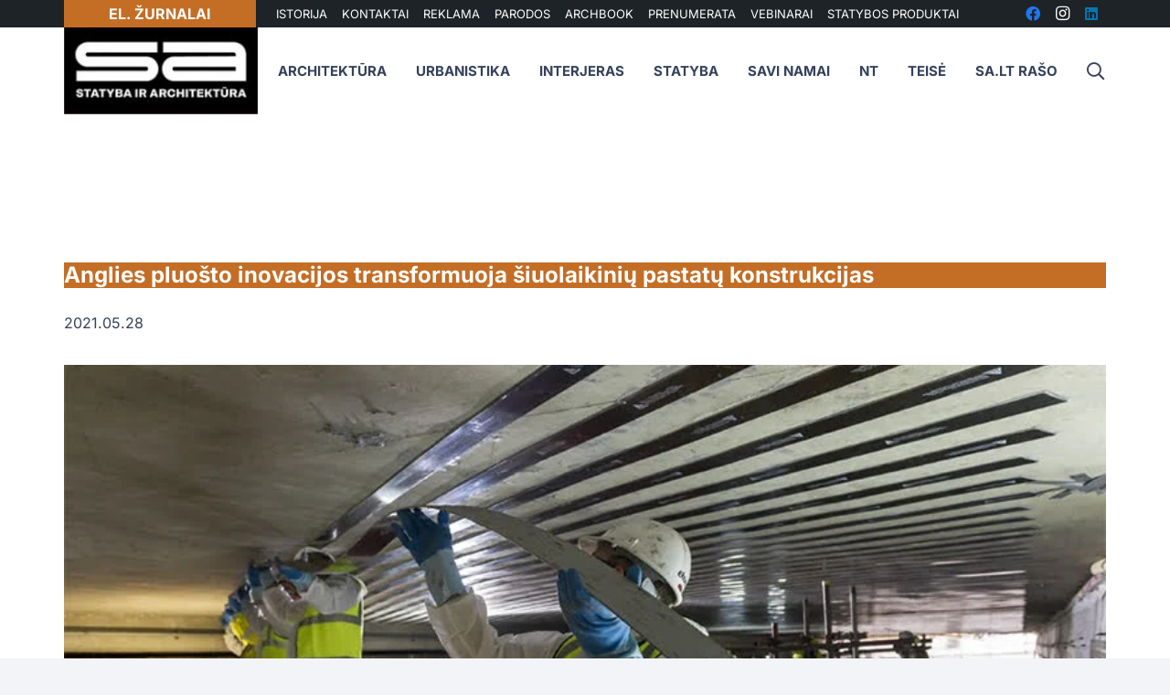

--- FILE ---
content_type: text/html; charset=UTF-8
request_url: https://sa.lt/anglies-pluosto-inovacijos-transformuoja-siuolaikiniu-pastatu-konstrukcijas/
body_size: 58434
content:
<!DOCTYPE HTML>
<?xml encoding="utf-8" ?><html lang="lt-LT" prefix="og: https://ogp.me/ns#">
<head><meta charset="UTF-8"><script>if(navigator.userAgent.match(/MSIE|Internet Explorer/i)||navigator.userAgent.match(/Trident\/7\..*?rv:11/i)){var href=document.location.href;if(!href.match(/[?&]nowprocket/)){if(href.indexOf("?")==-1){if(href.indexOf("#")==-1){document.location.href=href+"?nowprocket=1"}else{document.location.href=href.replace("#","?nowprocket=1#")}}else{if(href.indexOf("#")==-1){document.location.href=href+"&nowprocket=1"}else{document.location.href=href.replace("#","&nowprocket=1#")}}}}</script><script>(()=>{class RocketLazyLoadScripts{constructor(){this.v="2.0.3",this.userEvents=["keydown","keyup","mousedown","mouseup","mousemove","mouseover","mouseenter","mouseout","mouseleave","touchmove","touchstart","touchend","touchcancel","wheel","click","dblclick","input","visibilitychange"],this.attributeEvents=["onblur","onclick","oncontextmenu","ondblclick","onfocus","onmousedown","onmouseenter","onmouseleave","onmousemove","onmouseout","onmouseover","onmouseup","onmousewheel","onscroll","onsubmit"]}async t(){this.i(),this.o(),/iP(ad|hone)/.test(navigator.userAgent)&&this.h(),this.u(),this.l(this),this.m(),this.k(this),this.p(this),this._(),await Promise.all([this.R(),this.L()]),this.lastBreath=Date.now(),this.S(this),this.P(),this.D(),this.O(),this.M(),await this.C(this.delayedScripts.normal),await this.C(this.delayedScripts.defer),await this.C(this.delayedScripts.async),this.F("domReady"),await this.T(),await this.j(),await this.I(),this.F("windowLoad"),await this.A(),window.dispatchEvent(new Event("rocket-allScriptsLoaded")),this.everythingLoaded=!0,this.lastTouchEnd&&await new Promise((t=>setTimeout(t,500-Date.now()+this.lastTouchEnd))),this.H(),this.F("all"),this.U(),this.W()}i(){this.CSPIssue=sessionStorage.getItem("rocketCSPIssue"),document.addEventListener("securitypolicyviolation",(t=>{this.CSPIssue||"script-src-elem"!==t.violatedDirective||"data"!==t.blockedURI||(this.CSPIssue=!0,sessionStorage.setItem("rocketCSPIssue",!0))}),{isRocket:!0})}o(){window.addEventListener("pageshow",(t=>{this.persisted=t.persisted,this.realWindowLoadedFired=!0}),{isRocket:!0}),window.addEventListener("pagehide",(()=>{this.onFirstUserAction=null}),{isRocket:!0})}h(){let t;function e(e){t=e}window.addEventListener("touchstart",e,{isRocket:!0}),window.addEventListener("touchend",(function i(o){Math.abs(o.changedTouches[0].pageX-t.changedTouches[0].pageX)<10&&Math.abs(o.changedTouches[0].pageY-t.changedTouches[0].pageY)<10&&o.timeStamp-t.timeStamp<200&&(o.target.dispatchEvent(new PointerEvent("click",{target:o.target,bubbles:!0,cancelable:!0,detail:1})),event.preventDefault(),window.removeEventListener("touchstart",e,{isRocket:!0}),window.removeEventListener("touchend",i,{isRocket:!0}))}),{isRocket:!0})}q(t){this.userActionTriggered||("mousemove"!==t.type||this.firstMousemoveIgnored?"keyup"===t.type||"mouseover"===t.type||"mouseout"===t.type||(this.userActionTriggered=!0,this.onFirstUserAction&&this.onFirstUserAction()):this.firstMousemoveIgnored=!0),"click"===t.type&&t.preventDefault(),this.savedUserEvents.length>0&&(t.stopPropagation(),t.stopImmediatePropagation()),"touchstart"===this.lastEvent&&"touchend"===t.type&&(this.lastTouchEnd=Date.now()),"click"===t.type&&(this.lastTouchEnd=0),this.lastEvent=t.type,this.savedUserEvents.push(t)}u(){this.savedUserEvents=[],this.userEventHandler=this.q.bind(this),this.userEvents.forEach((t=>window.addEventListener(t,this.userEventHandler,{passive:!1,isRocket:!0})))}U(){this.userEvents.forEach((t=>window.removeEventListener(t,this.userEventHandler,{passive:!1,isRocket:!0}))),this.savedUserEvents.forEach((t=>{t.target.dispatchEvent(new window[t.constructor.name](t.type,t))}))}m(){this.eventsMutationObserver=new MutationObserver((t=>{const e="return false";for(const i of t){if("attributes"===i.type){const t=i.target.getAttribute(i.attributeName);t&&t!==e&&(i.target.setAttribute("data-rocket-"+i.attributeName,t),i.target["rocket"+i.attributeName]=new Function("event",t),i.target.setAttribute(i.attributeName,e))}"childList"===i.type&&i.addedNodes.forEach((t=>{if(t.nodeType===Node.ELEMENT_NODE)for(const i of t.attributes)this.attributeEvents.includes(i.name)&&i.value&&""!==i.value&&(t.setAttribute("data-rocket-"+i.name,i.value),t["rocket"+i.name]=new Function("event",i.value),t.setAttribute(i.name,e))}))}})),this.eventsMutationObserver.observe(document,{subtree:!0,childList:!0,attributeFilter:this.attributeEvents})}H(){this.eventsMutationObserver.disconnect(),this.attributeEvents.forEach((t=>{document.querySelectorAll("[data-rocket-"+t+"]").forEach((e=>{e.setAttribute(t,e.getAttribute("data-rocket-"+t)),e.removeAttribute("data-rocket-"+t)}))}))}k(t){Object.defineProperty(HTMLElement.prototype,"onclick",{get(){return this.rocketonclick||null},set(e){this.rocketonclick=e,this.setAttribute(t.everythingLoaded?"onclick":"data-rocket-onclick","this.rocketonclick(event)")}})}S(t){function e(e,i){let o=e[i];e[i]=null,Object.defineProperty(e,i,{get:()=>o,set(s){t.everythingLoaded?o=s:e["rocket"+i]=o=s}})}e(document,"onreadystatechange"),e(window,"onload"),e(window,"onpageshow");try{Object.defineProperty(document,"readyState",{get:()=>t.rocketReadyState,set(e){t.rocketReadyState=e},configurable:!0}),document.readyState="loading"}catch(t){console.log("WPRocket DJE readyState conflict, bypassing")}}l(t){this.originalAddEventListener=EventTarget.prototype.addEventListener,this.originalRemoveEventListener=EventTarget.prototype.removeEventListener,this.savedEventListeners=[],EventTarget.prototype.addEventListener=function(e,i,o){o&&o.isRocket||!t.B(e,this)&&!t.userEvents.includes(e)||t.B(e,this)&&!t.userActionTriggered||e.startsWith("rocket-")||t.everythingLoaded?t.originalAddEventListener.call(this,e,i,o):t.savedEventListeners.push({target:this,remove:!1,type:e,func:i,options:o})},EventTarget.prototype.removeEventListener=function(e,i,o){o&&o.isRocket||!t.B(e,this)&&!t.userEvents.includes(e)||t.B(e,this)&&!t.userActionTriggered||e.startsWith("rocket-")||t.everythingLoaded?t.originalRemoveEventListener.call(this,e,i,o):t.savedEventListeners.push({target:this,remove:!0,type:e,func:i,options:o})}}F(t){"all"===t&&(EventTarget.prototype.addEventListener=this.originalAddEventListener,EventTarget.prototype.removeEventListener=this.originalRemoveEventListener),this.savedEventListeners=this.savedEventListeners.filter((e=>{let i=e.type,o=e.target||window;return"domReady"===t&&"DOMContentLoaded"!==i&&"readystatechange"!==i||("windowLoad"===t&&"load"!==i&&"readystatechange"!==i&&"pageshow"!==i||(this.B(i,o)&&(i="rocket-"+i),e.remove?o.removeEventListener(i,e.func,e.options):o.addEventListener(i,e.func,e.options),!1))}))}p(t){let e;function i(e){return t.everythingLoaded?e:e.split(" ").map((t=>"load"===t||t.startsWith("load.")?"rocket-jquery-load":t)).join(" ")}function o(o){function s(e){const s=o.fn[e];o.fn[e]=o.fn.init.prototype[e]=function(){return this[0]===window&&t.userActionTriggered&&("string"==typeof arguments[0]||arguments[0]instanceof String?arguments[0]=i(arguments[0]):"object"==typeof arguments[0]&&Object.keys(arguments[0]).forEach((t=>{const e=arguments[0][t];delete arguments[0][t],arguments[0][i(t)]=e}))),s.apply(this,arguments),this}}if(o&&o.fn&&!t.allJQueries.includes(o)){const e={DOMContentLoaded:[],"rocket-DOMContentLoaded":[]};for(const t in e)document.addEventListener(t,(()=>{e[t].forEach((t=>t()))}),{isRocket:!0});o.fn.ready=o.fn.init.prototype.ready=function(i){function s(){parseInt(o.fn.jquery)>2?setTimeout((()=>i.bind(document)(o))):i.bind(document)(o)}return t.realDomReadyFired?!t.userActionTriggered||t.fauxDomReadyFired?s():e["rocket-DOMContentLoaded"].push(s):e.DOMContentLoaded.push(s),o([])},s("on"),s("one"),s("off"),t.allJQueries.push(o)}e=o}t.allJQueries=[],o(window.jQuery),Object.defineProperty(window,"jQuery",{get:()=>e,set(t){o(t)}})}P(){const t=new Map;document.write=document.writeln=function(e){const i=document.currentScript,o=document.createRange(),s=i.parentElement;let n=t.get(i);void 0===n&&(n=i.nextSibling,t.set(i,n));const c=document.createDocumentFragment();o.setStart(c,0),c.appendChild(o.createContextualFragment(e)),s.insertBefore(c,n)}}async R(){return new Promise((t=>{this.userActionTriggered?t():this.onFirstUserAction=t}))}async L(){return new Promise((t=>{document.addEventListener("DOMContentLoaded",(()=>{this.realDomReadyFired=!0,t()}),{isRocket:!0})}))}async I(){return this.realWindowLoadedFired?Promise.resolve():new Promise((t=>{window.addEventListener("load",t,{isRocket:!0})}))}M(){this.pendingScripts=[];this.scriptsMutationObserver=new MutationObserver((t=>{for(const e of t)e.addedNodes.forEach((t=>{"SCRIPT"!==t.tagName||t.noModule||t.isWPRocket||this.pendingScripts.push({script:t,promise:new Promise((e=>{const i=()=>{const i=this.pendingScripts.findIndex((e=>e.script===t));i>=0&&this.pendingScripts.splice(i,1),e()};t.addEventListener("load",i,{isRocket:!0}),t.addEventListener("error",i,{isRocket:!0}),setTimeout(i,1e3)}))})}))})),this.scriptsMutationObserver.observe(document,{childList:!0,subtree:!0})}async j(){await this.J(),this.pendingScripts.length?(await this.pendingScripts[0].promise,await this.j()):this.scriptsMutationObserver.disconnect()}D(){this.delayedScripts={normal:[],async:[],defer:[]},document.querySelectorAll("script[type$=rocketlazyloadscript]").forEach((t=>{t.hasAttribute("data-rocket-src")?t.hasAttribute("async")&&!1!==t.async?this.delayedScripts.async.push(t):t.hasAttribute("defer")&&!1!==t.defer||"module"===t.getAttribute("data-rocket-type")?this.delayedScripts.defer.push(t):this.delayedScripts.normal.push(t):this.delayedScripts.normal.push(t)}))}async _(){await this.L();let t=[];document.querySelectorAll("script[type$=rocketlazyloadscript][data-rocket-src]").forEach((e=>{let i=e.getAttribute("data-rocket-src");if(i&&!i.startsWith("data:")){i.startsWith("//")&&(i=location.protocol+i);try{const o=new URL(i).origin;o!==location.origin&&t.push({src:o,crossOrigin:e.crossOrigin||"module"===e.getAttribute("data-rocket-type")})}catch(t){}}})),t=[...new Map(t.map((t=>[JSON.stringify(t),t]))).values()],this.N(t,"preconnect")}async $(t){if(await this.G(),!0!==t.noModule||!("noModule"in HTMLScriptElement.prototype))return new Promise((e=>{let i;function o(){(i||t).setAttribute("data-rocket-status","executed"),e()}try{if(navigator.userAgent.includes("Firefox/")||""===navigator.vendor||this.CSPIssue)i=document.createElement("script"),[...t.attributes].forEach((t=>{let e=t.nodeName;"type"!==e&&("data-rocket-type"===e&&(e="type"),"data-rocket-src"===e&&(e="src"),i.setAttribute(e,t.nodeValue))})),t.text&&(i.text=t.text),t.nonce&&(i.nonce=t.nonce),i.hasAttribute("src")?(i.addEventListener("load",o,{isRocket:!0}),i.addEventListener("error",(()=>{i.setAttribute("data-rocket-status","failed-network"),e()}),{isRocket:!0}),setTimeout((()=>{i.isConnected||e()}),1)):(i.text=t.text,o()),i.isWPRocket=!0,t.parentNode.replaceChild(i,t);else{const i=t.getAttribute("data-rocket-type"),s=t.getAttribute("data-rocket-src");i?(t.type=i,t.removeAttribute("data-rocket-type")):t.removeAttribute("type"),t.addEventListener("load",o,{isRocket:!0}),t.addEventListener("error",(i=>{this.CSPIssue&&i.target.src.startsWith("data:")?(console.log("WPRocket: CSP fallback activated"),t.removeAttribute("src"),this.$(t).then(e)):(t.setAttribute("data-rocket-status","failed-network"),e())}),{isRocket:!0}),s?(t.fetchPriority="high",t.removeAttribute("data-rocket-src"),t.src=s):t.src="data:text/javascript;base64,"+window.btoa(unescape(encodeURIComponent(t.text)))}}catch(i){t.setAttribute("data-rocket-status","failed-transform"),e()}}));t.setAttribute("data-rocket-status","skipped")}async C(t){const e=t.shift();return e?(e.isConnected&&await this.$(e),this.C(t)):Promise.resolve()}O(){this.N([...this.delayedScripts.normal,...this.delayedScripts.defer,...this.delayedScripts.async],"preload")}N(t,e){this.trash=this.trash||[];let i=!0;var o=document.createDocumentFragment();t.forEach((t=>{const s=t.getAttribute&&t.getAttribute("data-rocket-src")||t.src;if(s&&!s.startsWith("data:")){const n=document.createElement("link");n.href=s,n.rel=e,"preconnect"!==e&&(n.as="script",n.fetchPriority=i?"high":"low"),t.getAttribute&&"module"===t.getAttribute("data-rocket-type")&&(n.crossOrigin=!0),t.crossOrigin&&(n.crossOrigin=t.crossOrigin),t.integrity&&(n.integrity=t.integrity),t.nonce&&(n.nonce=t.nonce),o.appendChild(n),this.trash.push(n),i=!1}})),document.head.appendChild(o)}W(){this.trash.forEach((t=>t.remove()))}async T(){try{document.readyState="interactive"}catch(t){}this.fauxDomReadyFired=!0;try{await this.G(),document.dispatchEvent(new Event("rocket-readystatechange")),await this.G(),document.rocketonreadystatechange&&document.rocketonreadystatechange(),await this.G(),document.dispatchEvent(new Event("rocket-DOMContentLoaded")),await this.G(),window.dispatchEvent(new Event("rocket-DOMContentLoaded"))}catch(t){console.error(t)}}async A(){try{document.readyState="complete"}catch(t){}try{await this.G(),document.dispatchEvent(new Event("rocket-readystatechange")),await this.G(),document.rocketonreadystatechange&&document.rocketonreadystatechange(),await this.G(),window.dispatchEvent(new Event("rocket-load")),await this.G(),window.rocketonload&&window.rocketonload(),await this.G(),this.allJQueries.forEach((t=>t(window).trigger("rocket-jquery-load"))),await this.G();const t=new Event("rocket-pageshow");t.persisted=this.persisted,window.dispatchEvent(t),await this.G(),window.rocketonpageshow&&window.rocketonpageshow({persisted:this.persisted})}catch(t){console.error(t)}}async G(){Date.now()-this.lastBreath>45&&(await this.J(),this.lastBreath=Date.now())}async J(){return document.hidden?new Promise((t=>setTimeout(t))):new Promise((t=>requestAnimationFrame(t)))}B(t,e){return e===document&&"readystatechange"===t||(e===document&&"DOMContentLoaded"===t||(e===window&&"DOMContentLoaded"===t||(e===window&&"load"===t||e===window&&"pageshow"===t)))}static run(){(new RocketLazyLoadScripts).t()}}RocketLazyLoadScripts.run()})();</script>
	
		<style>img:is([sizes="auto" i], [sizes^="auto," i]) { contain-intrinsic-size: 3000px 1500px }</style>
	
<!-- Search Engine Optimization by Rank Math - https://rankmath.com/ -->
<title>Anglies pluo&scaron;to inovacijos transformuoja &scaron;iuolaikini&#371; pastat&#371; konstrukcijas &ndash; SA.lt</title><link rel="stylesheet" href="https://sa.lt/wp-content/cache/fonts/1/google-fonts/css/f/2/1/d27f7d32dc88892600f17aa7b11a6.css" data-wpr-hosted-gf-parameters="family=Inter%3A400%2C700%2C600&display=swap"/>
<meta name="description" content="&Scaron;iuolaikin&#279;s technologijos ir j&#371; spartus vystymasis padeda u&#382;tikrinti gyvenam&#371;j&#371; ir komercini&#371; pastat&#371;, tilt&#371; ir kit&#371; in&#382;inerini&#371; statini&#371; eksploatavimo laik&#261; ir atveria nereg&#279;t&#371; galimybi&#371; pastato konstrukcijos stiprinimui.">
<meta name="robots" content="follow, index, max-snippet:-1, max-video-preview:-1, max-image-preview:large">
<link rel="canonical" href="https://sa.lt/anglies-pluosto-inovacijos-transformuoja-siuolaikiniu-pastatu-konstrukcijas/">
<meta property="og:locale" content="lt_LT">
<meta property="og:type" content="article">
<meta property="og:title" content="Anglies pluo&scaron;to inovacijos transformuoja &scaron;iuolaikini&#371; pastat&#371; konstrukcijas &ndash; SA.lt">
<meta property="og:description" content="&Scaron;iuolaikin&#279;s technologijos ir j&#371; spartus vystymasis padeda u&#382;tikrinti gyvenam&#371;j&#371; ir komercini&#371; pastat&#371;, tilt&#371; ir kit&#371; in&#382;inerini&#371; statini&#371; eksploatavimo laik&#261; ir atveria nereg&#279;t&#371; galimybi&#371; pastato konstrukcijos stiprinimui.">
<meta property="og:url" content="https://sa.lt/anglies-pluosto-inovacijos-transformuoja-siuolaikiniu-pastatu-konstrukcijas/">
<meta property="og:site_name" content="SA.lt">
<meta property="article:publisher" content="https://www.facebook.com/StatybaArchitektura/">
<meta property="article:author" content="https://www.facebook.com/StatybaIrArchitektura/">
<meta property="article:tag" content="anglies pluo&scaron;tas">
<meta property="article:tag" content="sika">
<meta property="article:section" content="Technologijos">
<meta property="og:updated_time" content="2021-05-28T13:17:47+03:00">
<meta property="og:image" content="https://sa.lt/wp-content/uploads/2021/05/sika-anglies-pluostas-2.jpg">
<meta property="og:image:secure_url" content="https://sa.lt/wp-content/uploads/2021/05/sika-anglies-pluostas-2.jpg">
<meta property="og:image:width" content="800">
<meta property="og:image:height" content="531">
<meta property="og:image:alt" content="uab sika anglies pluostas statyba">
<meta property="og:image:type" content="image/jpeg">
<meta property="article:published_time" content="2021-05-28T13:14:01+03:00">
<meta property="article:modified_time" content="2021-05-28T13:17:47+03:00">
<meta name="twitter:card" content="summary_large_image">
<meta name="twitter:title" content="Anglies pluo&scaron;to inovacijos transformuoja &scaron;iuolaikini&#371; pastat&#371; konstrukcijas &ndash; SA.lt">
<meta name="twitter:description" content="&Scaron;iuolaikin&#279;s technologijos ir j&#371; spartus vystymasis padeda u&#382;tikrinti gyvenam&#371;j&#371; ir komercini&#371; pastat&#371;, tilt&#371; ir kit&#371; in&#382;inerini&#371; statini&#371; eksploatavimo laik&#261; ir atveria nereg&#279;t&#371; galimybi&#371; pastato konstrukcijos stiprinimui.">
<meta name="twitter:image" content="https://sa.lt/wp-content/uploads/2021/05/sika-anglies-pluostas-2.jpg">
<meta name="twitter:label1" content="Written by">
<meta name="twitter:data1" content="SA">
<meta name="twitter:label2" content="Time to read">
<meta name="twitter:data2" content="3 minutes">
<script type="application/ld+json" class="rank-math-schema">{"@context":"https://schema.org","@graph":[{"@type":"Organization","@id":"https://sa.lt/#organization","name":"SA.lt \u2013 Statyba ir architekt\u016bra","url":"https://sa.lt","sameAs":["https://www.facebook.com/StatybaArchitektura/"],"logo":{"@type":"ImageObject","@id":"https://sa.lt/#logo","url":"https://sa.lt/wp-content/uploads/2021/06/statyba-ir-architektura.png","contentUrl":"https://sa.lt/wp-content/uploads/2021/06/statyba-ir-architektura.png","caption":"SA.lt","inLanguage":"lt-LT","width":"164","height":"164"}},{"@type":"WebSite","@id":"https://sa.lt/#website","url":"https://sa.lt","name":"SA.lt","publisher":{"@id":"https://sa.lt/#organization"},"inLanguage":"lt-LT"},{"@type":"ImageObject","@id":"https://sa.lt/wp-content/uploads/2021/05/sika-anglies-pluostas-2.jpg","url":"https://sa.lt/wp-content/uploads/2021/05/sika-anglies-pluostas-2.jpg","width":"800","height":"531","caption":"uab sika anglies pluostas statyba","inLanguage":"lt-LT"},{"@type":"WebPage","@id":"https://sa.lt/anglies-pluosto-inovacijos-transformuoja-siuolaikiniu-pastatu-konstrukcijas/#webpage","url":"https://sa.lt/anglies-pluosto-inovacijos-transformuoja-siuolaikiniu-pastatu-konstrukcijas/","name":"Anglies pluo\u0161to inovacijos transformuoja \u0161iuolaikini\u0173 pastat\u0173 konstrukcijas &ndash; SA.lt","datePublished":"2021-05-28T13:14:01+03:00","dateModified":"2021-05-28T13:17:47+03:00","isPartOf":{"@id":"https://sa.lt/#website"},"primaryImageOfPage":{"@id":"https://sa.lt/wp-content/uploads/2021/05/sika-anglies-pluostas-2.jpg"},"inLanguage":"lt-LT"},{"@type":"Person","@id":"https://sa.lt/author/sa/","name":"SA","url":"https://sa.lt/author/sa/","image":{"@type":"ImageObject","@id":"https://secure.gravatar.com/avatar/cc2f56c3181f0abdcfc60ec5e7f758e3212c0230a8c26165338783bc74a2d35a?s=96&amp;r=g","url":"https://secure.gravatar.com/avatar/cc2f56c3181f0abdcfc60ec5e7f758e3212c0230a8c26165338783bc74a2d35a?s=96&amp;r=g","caption":"SA","inLanguage":"lt-LT"},"sameAs":["https://sa.lt/","https://www.facebook.com/StatybaIrArchitektura/"],"worksFor":{"@id":"https://sa.lt/#organization"}},{"@type":"NewsArticle","headline":"Anglies pluo\u0161to inovacijos transformuoja \u0161iuolaikini\u0173 pastat\u0173 konstrukcijas &ndash; SA.lt","datePublished":"2021-05-28T13:14:01+03:00","dateModified":"2021-05-28T13:17:47+03:00","articleSection":"Statyba, Technologijos","author":{"@id":"https://sa.lt/author/sa/","name":"SA"},"publisher":{"@id":"https://sa.lt/#organization"},"description":"\u0160iuolaikin\u0117s technologijos ir j\u0173 spartus vystymasis padeda u\u017etikrinti gyvenam\u0173j\u0173 ir komercini\u0173 pastat\u0173, tilt\u0173 ir kit\u0173 in\u017einerini\u0173 statini\u0173 eksploatavimo laik\u0105 ir atveria nereg\u0117t\u0173 galimybi\u0173 pastato konstrukcijos stiprinimui. Anglies pluo\u0161to inovacijos transformuoja \u0161iuolaikini\u0173 pastat\u0173 konstrukcijas","name":"Anglies pluo\u0161to inovacijos transformuoja \u0161iuolaikini\u0173 pastat\u0173 konstrukcijas &ndash; SA.lt","@id":"https://sa.lt/anglies-pluosto-inovacijos-transformuoja-siuolaikiniu-pastatu-konstrukcijas/#richSnippet","isPartOf":{"@id":"https://sa.lt/anglies-pluosto-inovacijos-transformuoja-siuolaikiniu-pastatu-konstrukcijas/#webpage"},"image":{"@id":"https://sa.lt/wp-content/uploads/2021/05/sika-anglies-pluostas-2.jpg"},"inLanguage":"lt-LT","mainEntityOfPage":{"@id":"https://sa.lt/anglies-pluosto-inovacijos-transformuoja-siuolaikiniu-pastatu-konstrukcijas/#webpage"}}]}</script>
<!-- /Rank Math WordPress SEO plugin -->



<link rel="alternate" type="application/rss+xml" title="SA.lt &raquo; &#302;ra&scaron;&#371; RSS srautas" href="https://sa.lt/feed/">
<link rel="alternate" type="application/rss+xml" title="SA.lt &raquo; Komentar&#371; RSS srautas" href="https://sa.lt/comments/feed/">
<link rel="alternate" type="application/rss+xml" title="SA.lt &raquo; &#302;ra&scaron;o &bdquo;Anglies pluo&scaron;to inovacijos transformuoja &scaron;iuolaikini&#371; pastat&#371; konstrukcijas&ldquo; komentar&#371; RSS srautas" href="https://sa.lt/anglies-pluosto-inovacijos-transformuoja-siuolaikiniu-pastatu-konstrukcijas/feed/">
<meta name="viewport" content="width=device-width, initial-scale=1">
<meta name="SKYPE_TOOLBAR" content="SKYPE_TOOLBAR_PARSER_COMPATIBLE">
<meta name="theme-color" content="#f2f4f7">
<meta property="og:title" content="Anglies pluo&scaron;to inovacijos transformuoja &scaron;iuolaikini&#371; pastat&#371; konstrukcijas &ndash; SA.lt">
<meta property="og:url" content="https://sa.lt/anglies-pluosto-inovacijos-transformuoja-siuolaikiniu-pastatu-konstrukcijas/">
<meta property="og:locale" content="lt_LT">
<meta property="og:site_name" content="SA.lt">
<meta property="og:type" content="article">
<meta property="og:image" content="https://sa.lt/wp-content/uploads/2021/05/sika-anglies-pluostas-2.jpg" itemprop="image">
<script type="rocketlazyloadscript">
window._wpemojiSettings = {"baseUrl":"https:\/\/s.w.org\/images\/core\/emoji\/16.0.1\/72x72\/","ext":".png","svgUrl":"https:\/\/s.w.org\/images\/core\/emoji\/16.0.1\/svg\/","svgExt":".svg","source":{"concatemoji":"https:\/\/sa.lt\/wp-includes\/js\/wp-emoji-release.min.js?ver=6.8.3"}};
/*! This file is auto-generated */
!function(s,n){var o,i,e;function c(e){try{var t={supportTests:e,timestamp:(new Date).valueOf()};sessionStorage.setItem(o,JSON.stringify(t))}catch(e){}}function p(e,t,n){e.clearRect(0,0,e.canvas.width,e.canvas.height),e.fillText(t,0,0);var t=new Uint32Array(e.getImageData(0,0,e.canvas.width,e.canvas.height).data),a=(e.clearRect(0,0,e.canvas.width,e.canvas.height),e.fillText(n,0,0),new Uint32Array(e.getImageData(0,0,e.canvas.width,e.canvas.height).data));return t.every(function(e,t){return e===a[t]})}function u(e,t){e.clearRect(0,0,e.canvas.width,e.canvas.height),e.fillText(t,0,0);for(var n=e.getImageData(16,16,1,1),a=0;a<n.data.length;a++)if(0!==n.data[a])return!1;return!0}function f(e,t,n,a){switch(t){case"flag":return n(e,"\ud83c\udff3\ufe0f\u200d\u26a7\ufe0f","\ud83c\udff3\ufe0f\u200b\u26a7\ufe0f")?!1:!n(e,"\ud83c\udde8\ud83c\uddf6","\ud83c\udde8\u200b\ud83c\uddf6")&&!n(e,"\ud83c\udff4\udb40\udc67\udb40\udc62\udb40\udc65\udb40\udc6e\udb40\udc67\udb40\udc7f","\ud83c\udff4\u200b\udb40\udc67\u200b\udb40\udc62\u200b\udb40\udc65\u200b\udb40\udc6e\u200b\udb40\udc67\u200b\udb40\udc7f");case"emoji":return!a(e,"\ud83e\udedf")}return!1}function g(e,t,n,a){var r="undefined"!=typeof WorkerGlobalScope&&self instanceof WorkerGlobalScope?new OffscreenCanvas(300,150):s.createElement("canvas"),o=r.getContext("2d",{willReadFrequently:!0}),i=(o.textBaseline="top",o.font="600 32px Arial",{});return e.forEach(function(e){i[e]=t(o,e,n,a)}),i}function t(e){var t=s.createElement("script");t.src=e,t.defer=!0,s.head.appendChild(t)}"undefined"!=typeof Promise&&(o="wpEmojiSettingsSupports",i=["flag","emoji"],n.supports={everything:!0,everythingExceptFlag:!0},e=new Promise(function(e){s.addEventListener("DOMContentLoaded",e,{once:!0})}),new Promise(function(t){var n=function(){try{var e=JSON.parse(sessionStorage.getItem(o));if("object"==typeof e&&"number"==typeof e.timestamp&&(new Date).valueOf()<e.timestamp+604800&&"object"==typeof e.supportTests)return e.supportTests}catch(e){}return null}();if(!n){if("undefined"!=typeof Worker&&"undefined"!=typeof OffscreenCanvas&&"undefined"!=typeof URL&&URL.createObjectURL&&"undefined"!=typeof Blob)try{var e="postMessage("+g.toString()+"("+[JSON.stringify(i),f.toString(),p.toString(),u.toString()].join(",")+"));",a=new Blob([e],{type:"text/javascript"}),r=new Worker(URL.createObjectURL(a),{name:"wpTestEmojiSupports"});return void(r.onmessage=function(e){c(n=e.data),r.terminate(),t(n)})}catch(e){}c(n=g(i,f,p,u))}t(n)}).then(function(e){for(var t in e)n.supports[t]=e[t],n.supports.everything=n.supports.everything&&n.supports[t],"flag"!==t&&(n.supports.everythingExceptFlag=n.supports.everythingExceptFlag&&n.supports[t]);n.supports.everythingExceptFlag=n.supports.everythingExceptFlag&&!n.supports.flag,n.DOMReady=!1,n.readyCallback=function(){n.DOMReady=!0}}).then(function(){return e}).then(function(){var e;n.supports.everything||(n.readyCallback(),(e=n.source||{}).concatemoji?t(e.concatemoji):e.wpemoji&&e.twemoji&&(t(e.twemoji),t(e.wpemoji)))}))}((window,document),window._wpemojiSettings);
</script>
<!-- sa.lt is managing ads with Advanced Ads 2.0.9 &ndash; https://wpadvancedads.com/ --><!--noptimize--><script type="rocketlazyloadscript" id="advads-ready">
			window.advanced_ads_ready=function(e,a){a=a||"complete";var d=function(e){return"interactive"===a?"loading"!==e:"complete"===e};d(document.readyState)?e():document.addEventListener("readystatechange",(function(a){d(a.target.readyState)&&e()}),{once:"interactive"===a})},window.advanced_ads_ready_queue=window.advanced_ads_ready_queue||[];		</script>
		<!--/noptimize--><link data-minify="1" rel="stylesheet" id="dashicons-css" href="https://sa.lt/wp-content/cache/min/1/wp-includes/css/dashicons.min.css?ver=1762255862" media="all">
<link rel="stylesheet" id="post-views-counter-frontend-css" href="https://sa.lt/wp-content/plugins/post-views-counter/css/frontend.min.css?ver=1.5.5" media="all">
<style id="wp-emoji-styles-inline-css">

	img.wp-smiley, img.emoji {
		display: inline !important;
		border: none !important;
		box-shadow: none !important;
		height: 1em !important;
		width: 1em !important;
		margin: 0 0.07em !important;
		vertical-align: -0.1em !important;
		background: none !important;
		padding: 0 !important;
	}
</style>
<link rel="stylesheet" id="wp-block-library-css" href="https://sa.lt/wp-includes/css/dist/block-library/style.min.css?ver=6.8.3" media="all">
<style id="classic-theme-styles-inline-css">
/*! This file is auto-generated */
.wp-block-button__link{color:#fff;background-color:#32373c;border-radius:9999px;box-shadow:none;text-decoration:none;padding:calc(.667em + 2px) calc(1.333em + 2px);font-size:1.125em}.wp-block-file__button{background:#32373c;color:#fff;text-decoration:none}
</style>
<style id="global-styles-inline-css">
:root{--wp--preset--aspect-ratio--square: 1;--wp--preset--aspect-ratio--4-3: 4/3;--wp--preset--aspect-ratio--3-4: 3/4;--wp--preset--aspect-ratio--3-2: 3/2;--wp--preset--aspect-ratio--2-3: 2/3;--wp--preset--aspect-ratio--16-9: 16/9;--wp--preset--aspect-ratio--9-16: 9/16;--wp--preset--color--black: #000000;--wp--preset--color--cyan-bluish-gray: #abb8c3;--wp--preset--color--white: #ffffff;--wp--preset--color--pale-pink: #f78da7;--wp--preset--color--vivid-red: #cf2e2e;--wp--preset--color--luminous-vivid-orange: #ff6900;--wp--preset--color--luminous-vivid-amber: #fcb900;--wp--preset--color--light-green-cyan: #7bdcb5;--wp--preset--color--vivid-green-cyan: #00d084;--wp--preset--color--pale-cyan-blue: #8ed1fc;--wp--preset--color--vivid-cyan-blue: #0693e3;--wp--preset--color--vivid-purple: #9b51e0;--wp--preset--gradient--vivid-cyan-blue-to-vivid-purple: linear-gradient(135deg,rgba(6,147,227,1) 0%,rgb(155,81,224) 100%);--wp--preset--gradient--light-green-cyan-to-vivid-green-cyan: linear-gradient(135deg,rgb(122,220,180) 0%,rgb(0,208,130) 100%);--wp--preset--gradient--luminous-vivid-amber-to-luminous-vivid-orange: linear-gradient(135deg,rgba(252,185,0,1) 0%,rgba(255,105,0,1) 100%);--wp--preset--gradient--luminous-vivid-orange-to-vivid-red: linear-gradient(135deg,rgba(255,105,0,1) 0%,rgb(207,46,46) 100%);--wp--preset--gradient--very-light-gray-to-cyan-bluish-gray: linear-gradient(135deg,rgb(238,238,238) 0%,rgb(169,184,195) 100%);--wp--preset--gradient--cool-to-warm-spectrum: linear-gradient(135deg,rgb(74,234,220) 0%,rgb(151,120,209) 20%,rgb(207,42,186) 40%,rgb(238,44,130) 60%,rgb(251,105,98) 80%,rgb(254,248,76) 100%);--wp--preset--gradient--blush-light-purple: linear-gradient(135deg,rgb(255,206,236) 0%,rgb(152,150,240) 100%);--wp--preset--gradient--blush-bordeaux: linear-gradient(135deg,rgb(254,205,165) 0%,rgb(254,45,45) 50%,rgb(107,0,62) 100%);--wp--preset--gradient--luminous-dusk: linear-gradient(135deg,rgb(255,203,112) 0%,rgb(199,81,192) 50%,rgb(65,88,208) 100%);--wp--preset--gradient--pale-ocean: linear-gradient(135deg,rgb(255,245,203) 0%,rgb(182,227,212) 50%,rgb(51,167,181) 100%);--wp--preset--gradient--electric-grass: linear-gradient(135deg,rgb(202,248,128) 0%,rgb(113,206,126) 100%);--wp--preset--gradient--midnight: linear-gradient(135deg,rgb(2,3,129) 0%,rgb(40,116,252) 100%);--wp--preset--font-size--small: 13px;--wp--preset--font-size--medium: 20px;--wp--preset--font-size--large: 36px;--wp--preset--font-size--x-large: 42px;--wp--preset--spacing--20: 0.44rem;--wp--preset--spacing--30: 0.67rem;--wp--preset--spacing--40: 1rem;--wp--preset--spacing--50: 1.5rem;--wp--preset--spacing--60: 2.25rem;--wp--preset--spacing--70: 3.38rem;--wp--preset--spacing--80: 5.06rem;--wp--preset--shadow--natural: 6px 6px 9px rgba(0, 0, 0, 0.2);--wp--preset--shadow--deep: 12px 12px 50px rgba(0, 0, 0, 0.4);--wp--preset--shadow--sharp: 6px 6px 0px rgba(0, 0, 0, 0.2);--wp--preset--shadow--outlined: 6px 6px 0px -3px rgba(255, 255, 255, 1), 6px 6px rgba(0, 0, 0, 1);--wp--preset--shadow--crisp: 6px 6px 0px rgba(0, 0, 0, 1);}:where(.is-layout-flex){gap: 0.5em;}:where(.is-layout-grid){gap: 0.5em;}body .is-layout-flex{display: flex;}.is-layout-flex{flex-wrap: wrap;align-items: center;}.is-layout-flex > :is(*, div){margin: 0;}body .is-layout-grid{display: grid;}.is-layout-grid > :is(*, div){margin: 0;}:where(.wp-block-columns.is-layout-flex){gap: 2em;}:where(.wp-block-columns.is-layout-grid){gap: 2em;}:where(.wp-block-post-template.is-layout-flex){gap: 1.25em;}:where(.wp-block-post-template.is-layout-grid){gap: 1.25em;}.has-black-color{color: var(--wp--preset--color--black) !important;}.has-cyan-bluish-gray-color{color: var(--wp--preset--color--cyan-bluish-gray) !important;}.has-white-color{color: var(--wp--preset--color--white) !important;}.has-pale-pink-color{color: var(--wp--preset--color--pale-pink) !important;}.has-vivid-red-color{color: var(--wp--preset--color--vivid-red) !important;}.has-luminous-vivid-orange-color{color: var(--wp--preset--color--luminous-vivid-orange) !important;}.has-luminous-vivid-amber-color{color: var(--wp--preset--color--luminous-vivid-amber) !important;}.has-light-green-cyan-color{color: var(--wp--preset--color--light-green-cyan) !important;}.has-vivid-green-cyan-color{color: var(--wp--preset--color--vivid-green-cyan) !important;}.has-pale-cyan-blue-color{color: var(--wp--preset--color--pale-cyan-blue) !important;}.has-vivid-cyan-blue-color{color: var(--wp--preset--color--vivid-cyan-blue) !important;}.has-vivid-purple-color{color: var(--wp--preset--color--vivid-purple) !important;}.has-black-background-color{background-color: var(--wp--preset--color--black) !important;}.has-cyan-bluish-gray-background-color{background-color: var(--wp--preset--color--cyan-bluish-gray) !important;}.has-white-background-color{background-color: var(--wp--preset--color--white) !important;}.has-pale-pink-background-color{background-color: var(--wp--preset--color--pale-pink) !important;}.has-vivid-red-background-color{background-color: var(--wp--preset--color--vivid-red) !important;}.has-luminous-vivid-orange-background-color{background-color: var(--wp--preset--color--luminous-vivid-orange) !important;}.has-luminous-vivid-amber-background-color{background-color: var(--wp--preset--color--luminous-vivid-amber) !important;}.has-light-green-cyan-background-color{background-color: var(--wp--preset--color--light-green-cyan) !important;}.has-vivid-green-cyan-background-color{background-color: var(--wp--preset--color--vivid-green-cyan) !important;}.has-pale-cyan-blue-background-color{background-color: var(--wp--preset--color--pale-cyan-blue) !important;}.has-vivid-cyan-blue-background-color{background-color: var(--wp--preset--color--vivid-cyan-blue) !important;}.has-vivid-purple-background-color{background-color: var(--wp--preset--color--vivid-purple) !important;}.has-black-border-color{border-color: var(--wp--preset--color--black) !important;}.has-cyan-bluish-gray-border-color{border-color: var(--wp--preset--color--cyan-bluish-gray) !important;}.has-white-border-color{border-color: var(--wp--preset--color--white) !important;}.has-pale-pink-border-color{border-color: var(--wp--preset--color--pale-pink) !important;}.has-vivid-red-border-color{border-color: var(--wp--preset--color--vivid-red) !important;}.has-luminous-vivid-orange-border-color{border-color: var(--wp--preset--color--luminous-vivid-orange) !important;}.has-luminous-vivid-amber-border-color{border-color: var(--wp--preset--color--luminous-vivid-amber) !important;}.has-light-green-cyan-border-color{border-color: var(--wp--preset--color--light-green-cyan) !important;}.has-vivid-green-cyan-border-color{border-color: var(--wp--preset--color--vivid-green-cyan) !important;}.has-pale-cyan-blue-border-color{border-color: var(--wp--preset--color--pale-cyan-blue) !important;}.has-vivid-cyan-blue-border-color{border-color: var(--wp--preset--color--vivid-cyan-blue) !important;}.has-vivid-purple-border-color{border-color: var(--wp--preset--color--vivid-purple) !important;}.has-vivid-cyan-blue-to-vivid-purple-gradient-background{background: var(--wp--preset--gradient--vivid-cyan-blue-to-vivid-purple) !important;}.has-light-green-cyan-to-vivid-green-cyan-gradient-background{background: var(--wp--preset--gradient--light-green-cyan-to-vivid-green-cyan) !important;}.has-luminous-vivid-amber-to-luminous-vivid-orange-gradient-background{background: var(--wp--preset--gradient--luminous-vivid-amber-to-luminous-vivid-orange) !important;}.has-luminous-vivid-orange-to-vivid-red-gradient-background{background: var(--wp--preset--gradient--luminous-vivid-orange-to-vivid-red) !important;}.has-very-light-gray-to-cyan-bluish-gray-gradient-background{background: var(--wp--preset--gradient--very-light-gray-to-cyan-bluish-gray) !important;}.has-cool-to-warm-spectrum-gradient-background{background: var(--wp--preset--gradient--cool-to-warm-spectrum) !important;}.has-blush-light-purple-gradient-background{background: var(--wp--preset--gradient--blush-light-purple) !important;}.has-blush-bordeaux-gradient-background{background: var(--wp--preset--gradient--blush-bordeaux) !important;}.has-luminous-dusk-gradient-background{background: var(--wp--preset--gradient--luminous-dusk) !important;}.has-pale-ocean-gradient-background{background: var(--wp--preset--gradient--pale-ocean) !important;}.has-electric-grass-gradient-background{background: var(--wp--preset--gradient--electric-grass) !important;}.has-midnight-gradient-background{background: var(--wp--preset--gradient--midnight) !important;}.has-small-font-size{font-size: var(--wp--preset--font-size--small) !important;}.has-medium-font-size{font-size: var(--wp--preset--font-size--medium) !important;}.has-large-font-size{font-size: var(--wp--preset--font-size--large) !important;}.has-x-large-font-size{font-size: var(--wp--preset--font-size--x-large) !important;}
:where(.wp-block-post-template.is-layout-flex){gap: 1.25em;}:where(.wp-block-post-template.is-layout-grid){gap: 1.25em;}
:where(.wp-block-columns.is-layout-flex){gap: 2em;}:where(.wp-block-columns.is-layout-grid){gap: 2em;}
:root :where(.wp-block-pullquote){font-size: 1.5em;line-height: 1.6;}
</style>
<link data-minify="1" rel="stylesheet" id="mailerlite_forms.css-css" href="https://sa.lt/wp-content/cache/min/1/wp-content/plugins/official-mailerlite-sign-up-forms/assets/css/mailerlite_forms.css?ver=1762255862" media="all">
<style id="woocommerce-inline-inline-css">
.woocommerce form .form-row .required { visibility: visible; }
</style>
<link rel="stylesheet" id="wp-ulike-css" href="https://sa.lt/wp-content/cache/background-css/1/sa.lt/wp-content/plugins/wp-ulike/assets/css/wp-ulike.min.css?ver=4.7.9.1&wpr_t=1769631340" media="all">
<link data-minify="1" rel="stylesheet" id="brands-styles-css" href="https://sa.lt/wp-content/cache/min/1/wp-content/plugins/woocommerce/assets/css/brands.css?ver=1762255862" media="all">

<link rel="stylesheet" id="us-style-css" href="https://sa.lt/wp-content/themes/Impreza/css/style.min.css?ver=8.22" media="all">
<link rel="stylesheet" id="us-woocommerce-css" href="https://sa.lt/wp-content/themes/Impreza/common/css/plugins/woocommerce.min.css?ver=8.22" media="all">
<link data-minify="1" rel="stylesheet" id="theme-style-css" href="https://sa.lt/wp-content/cache/min/1/wp-content/themes/Impreza-child/style.css?ver=1762255862" media="all">
<link data-minify="1" rel="stylesheet" id="bsf-Defaults-css" href="https://sa.lt/wp-content/cache/min/1/wp-content/uploads/smile_fonts/Defaults/Defaults.css?ver=1762255862" media="all">
<style id="rocket-lazyload-inline-css">
.rll-youtube-player{position:relative;padding-bottom:56.23%;height:0;overflow:hidden;max-width:100%;}.rll-youtube-player:focus-within{outline: 2px solid currentColor;outline-offset: 5px;}.rll-youtube-player iframe{position:absolute;top:0;left:0;width:100%;height:100%;z-index:100;background:0 0}.rll-youtube-player img{bottom:0;display:block;left:0;margin:auto;max-width:100%;width:100%;position:absolute;right:0;top:0;border:none;height:auto;-webkit-transition:.4s all;-moz-transition:.4s all;transition:.4s all}.rll-youtube-player img:hover{-webkit-filter:brightness(75%)}.rll-youtube-player .play{height:100%;width:100%;left:0;top:0;position:absolute;background:var(--wpr-bg-fd31bdc5-e715-437f-8145-262f1a69e5eb) no-repeat center;background-color: transparent !important;cursor:pointer;border:none;}.wp-embed-responsive .wp-has-aspect-ratio .rll-youtube-player{position:absolute;padding-bottom:0;width:100%;height:100%;top:0;bottom:0;left:0;right:0}
</style>
<script type="rocketlazyloadscript" id="post-views-counter-frontend-js-before">
var pvcArgsFrontend = {"mode":"js","postID":164635,"requestURL":"https:\/\/sa.lt\/wp-admin\/admin-ajax.php","nonce":"d695a21ddf","dataStorage":"cookies","multisite":false,"path":"\/","domain":""};
</script>
<script type="rocketlazyloadscript" data-rocket-src="https://sa.lt/wp-content/plugins/post-views-counter/js/frontend.min.js?ver=1.5.5" id="post-views-counter-frontend-js" data-rocket-defer defer></script>
<script src="https://sa.lt/wp-includes/js/jquery/jquery.min.js?ver=3.7.1" id="jquery-core-js" data-rocket-defer defer></script>
<script src="https://sa.lt/wp-content/plugins/woocommerce/assets/js/jquery-blockui/jquery.blockUI.min.js?ver=2.7.0-wc.9.9.6" id="jquery-blockui-js" defer data-wp-strategy="defer"></script>
<script type="rocketlazyloadscript" data-rocket-src="https://sa.lt/wp-content/plugins/woocommerce/assets/js/js-cookie/js.cookie.min.js?ver=2.1.4-wc.9.9.6" id="js-cookie-js" defer data-wp-strategy="defer"></script>
<script id="woocommerce-js-extra">
var woocommerce_params = {"ajax_url":"\/wp-admin\/admin-ajax.php","wc_ajax_url":"\/?wc-ajax=%%endpoint%%","i18n_password_show":"Rodyti slapta\u017eod\u012f","i18n_password_hide":"Sl\u0117pti slapta\u017eod\u012f"};
</script>
<script type="rocketlazyloadscript" data-rocket-src="https://sa.lt/wp-content/plugins/woocommerce/assets/js/frontend/woocommerce.min.js?ver=9.9.6" id="woocommerce-js" defer data-wp-strategy="defer"></script>
<script type="rocketlazyloadscript"></script><link rel="https://api.w.org/" href="https://sa.lt/wp-json/"><link rel="alternate" title="JSON" type="application/json" href="https://sa.lt/wp-json/wp/v2/posts/164635"><link rel="EditURI" type="application/rsd+xml" title="RSD" href="https://sa.lt/xmlrpc.php?rsd">
<meta name="generator" content="WordPress 6.8.3">
<link rel="shortlink" href="https://sa.lt/?p=164635">
<link rel="alternate" title="oEmbed (JSON)" type="application/json+oembed" href="https://sa.lt/wp-json/oembed/1.0/embed?url=https%3A%2F%2Fsa.lt%2Fanglies-pluosto-inovacijos-transformuoja-siuolaikiniu-pastatu-konstrukcijas%2F">
<link rel="alternate" title="oEmbed (XML)" type="text/xml+oembed" href="https://sa.lt/wp-json/oembed/1.0/embed?url=https%3A%2F%2Fsa.lt%2Fanglies-pluosto-inovacijos-transformuoja-siuolaikiniu-pastatu-konstrukcijas%2F&amp;format=xml">
        <!-- MailerLite Universal -->
        <script type="rocketlazyloadscript">
            (function(w,d,e,u,f,l,n){w[f]=w[f]||function(){(w[f].q=w[f].q||[])
                .push(arguments);},l=d.createElement(e),l.async=1,l.src=u,
                n=d.getElementsByTagName(e)[0],n.parentNode.insertBefore(l,n);})
            (window,document,'script','https://assets.mailerlite.com/js/universal.js','ml');
            ml('account', '161903');
            ml('enablePopups', true);
        </script>
        <!-- End MailerLite Universal -->
        		<script id="us_add_no_touch">
			if ( ! /Android|webOS|iPhone|iPad|iPod|BlackBerry|IEMobile|Opera Mini/i.test( navigator.userAgent ) ) {
				var root = document.getElementsByTagName( 'html' )[ 0 ]
				root.className += " no-touch";
			}
		</script>
			<noscript><style>.woocommerce-product-gallery{ opacity: 1 !important; }</style></noscript>
	<meta name="generator" content="Powered by WPBakery Page Builder - drag and drop page builder for WordPress.">
<link rel="icon" href="https://sa.lt/wp-content/uploads/2024/11/cropped-sa-favicon-512-32x32.jpg" sizes="32x32">
<link rel="icon" href="https://sa.lt/wp-content/uploads/2024/11/cropped-sa-favicon-512-192x192.jpg" sizes="192x192">
<link rel="apple-touch-icon" href="https://sa.lt/wp-content/uploads/2024/11/cropped-sa-favicon-512-180x180.jpg">
<meta name="msapplication-TileImage" content="https://sa.lt/wp-content/uploads/2024/11/cropped-sa-favicon-512-270x270.jpg">
		<style id="wp-custom-css">
			.pxtitle {font-size:13px!important;}
/*
h2 {
font-size: 22px!important;
line-height: 1.2!important;
}*/
/*
.w-grid-item .w-post-elm.post_image img {
    max-width: 400px !important;
    height: auto !important;=
    margin: 0 auto; =
}*/		</style>
		<noscript><style> .wpb_animate_when_almost_visible { opacity: 1; }</style></noscript><noscript><style id="rocket-lazyload-nojs-css">.rll-youtube-player, [data-lazy-src]{display:none !important;}</style></noscript>		<style id="us-icon-fonts">@font-face{font-display:block;font-style:normal;font-family:"fontawesome";font-weight:900;src:url("https://sa.lt/wp-content/themes/Impreza/fonts/fa-solid-900.woff2?ver=8.22") format("woff2")}.fas{font-family:"fontawesome";font-weight:900}@font-face{font-display:block;font-style:normal;font-family:"fontawesome";font-weight:400;src:url("https://sa.lt/wp-content/themes/Impreza/fonts/fa-regular-400.woff2?ver=8.22") format("woff2")}.far{font-family:"fontawesome";font-weight:400}@font-face{font-display:block;font-style:normal;font-family:"fontawesome";font-weight:300;src:url("https://sa.lt/wp-content/themes/Impreza/fonts/fa-light-300.woff2?ver=8.22") format("woff2")}.fal{font-family:"fontawesome";font-weight:300}@font-face{font-display:block;font-style:normal;font-family:"Font Awesome 5 Duotone";font-weight:900;src:url("https://sa.lt/wp-content/themes/Impreza/fonts/fa-duotone-900.woff2?ver=8.22") format("woff2")}.fad{font-family:"Font Awesome 5 Duotone";font-weight:900}.fad{position:relative}.fad:before{position:absolute}.fad:after{opacity:0.4}@font-face{font-display:block;font-style:normal;font-family:"Font Awesome 5 Brands";font-weight:400;src:url("https://sa.lt/wp-content/themes/Impreza/fonts/fa-brands-400.woff2?ver=8.22") format("woff2")}.fab{font-family:"Font Awesome 5 Brands";font-weight:400}@font-face{font-display:block;font-style:normal;font-family:"Material Icons";font-weight:400;src:url("https://sa.lt/wp-content/themes/Impreza/fonts/material-icons.woff2?ver=8.22") format("woff2")}.material-icons{font-family:"Material Icons";font-weight:400}</style>
				<style id="us-theme-options-css">:root{--color-header-middle-bg:#ffffff;--color-header-middle-bg-grad:#ffffff;--color-header-middle-text:#35415b;--color-header-middle-text-hover:#c46d25;--color-header-transparent-bg:transparent;--color-header-transparent-bg-grad:transparent;--color-header-transparent-text:#35415b;--color-header-transparent-text-hover:#c46d25;--color-chrome-toolbar:#f2f4f7;--color-chrome-toolbar-grad:#f2f4f7;--color-header-top-bg:#f2f4f7;--color-header-top-bg-grad:#f2f4f7;--color-header-top-text:#727f9f;--color-header-top-text-hover:#c46d25;--color-header-top-transparent-bg:rgba(0,0,0,0.2);--color-header-top-transparent-bg-grad:rgba(0,0,0,0.2);--color-header-top-transparent-text:rgba(255,255,255,0.66);--color-header-top-transparent-text-hover:#ffffff;--color-content-bg:#ffffff;--color-content-bg-grad:#ffffff;--color-content-bg-alt:#f2f4f7;--color-content-bg-alt-grad:#f2f4f7;--color-content-border:#e3e7f0;--color-content-heading:#0f131f;--color-content-heading-grad:#0f131f;--color-content-text:#35415b;--color-content-link:#c46d25;--color-content-link-hover:#35415b;--color-content-primary:#c46d25;--color-content-primary-grad:#c46d25;--color-content-secondary:#35415b;--color-content-secondary-grad:#35415b;--color-content-faded:#727f9f;--color-content-overlay:rgba(15,19,31,0.80);--color-content-overlay-grad:rgba(15,19,31,0.80);--color-alt-content-bg:#f2f4f7;--color-alt-content-bg-grad:#f2f4f7;--color-alt-content-bg-alt:#ffffff;--color-alt-content-bg-alt-grad:#ffffff;--color-alt-content-border:#e3e7f0;--color-alt-content-heading:#0f131f;--color-alt-content-heading-grad:#0f131f;--color-alt-content-text:#35415b;--color-alt-content-link:#5e9918;--color-alt-content-link-hover:#35415b;--color-alt-content-primary:#c46d25;--color-alt-content-primary-grad:#c46d25;--color-alt-content-secondary:#35415b;--color-alt-content-secondary-grad:#35415b;--color-alt-content-faded:#727f9f;--color-alt-content-overlay:#5e9918;--color-alt-content-overlay-grad:#5e9918;--color-footer-bg:#0f131f;--color-footer-bg-grad:#0f131f;--color-footer-bg-alt:#1c2130;--color-footer-bg-alt-grad:#1c2130;--color-footer-border:#2b3242;--color-footer-heading:#ffffff;--color-footer-heading-grad:#ffffff;--color-footer-text:#8d9096;--color-footer-link:#2572c4;--color-footer-link-hover:#ffffff;--color-subfooter-bg:#35415b;--color-subfooter-bg-grad:#35415b;--color-subfooter-bg-alt:#2b3242;--color-subfooter-bg-alt-grad:#2b3242;--color-subfooter-border:#727f9f;--color-subfooter-heading:#e3e7f0;--color-subfooter-heading-grad:#e3e7f0;--color-subfooter-text:#9ba5bf;--color-subfooter-link:#5e9918;--color-subfooter-link-hover:#ffffff;--color-content-primary-faded:rgba(196,109,37,0.15);--box-shadow:0 5px 15px rgba(0,0,0,.15);--box-shadow-up:0 -5px 15px rgba(0,0,0,.15);--site-canvas-width:1300px;--site-content-width:1140px;--text-block-margin-bottom:0rem;--inputs-font-size:1rem;--inputs-height:2.8rem;--inputs-padding:0.8rem;--inputs-border-width:0px;--inputs-text-color:var(--color-content-text)}.has-content-primary-color{color:var(--color-content-primary)}.has-content-primary-background-color{background:var(--color-content-primary-grad)}.has-content-secondary-color{color:var(--color-content-secondary)}.has-content-secondary-background-color{background:var(--color-content-secondary-grad)}.has-content-heading-color{color:var(--color-content-heading)}.has-content-heading-background-color{background:var(--color-content-heading-grad)}.has-content-text-color{color:var(--color-content-text)}.has-content-text-background-color{background:var(--color-content-text-grad)}.has-content-faded-color{color:var(--color-content-faded)}.has-content-faded-background-color{background:var(--color-content-faded-grad)}.has-content-border-color{color:var(--color-content-border)}.has-content-border-background-color{background:var(--color-content-border-grad)}.has-content-bg-alt-color{color:var(--color-content-bg-alt)}.has-content-bg-alt-background-color{background:var(--color-content-bg-alt-grad)}.has-content-bg-color{color:var(--color-content-bg)}.has-content-bg-background-color{background:var(--color-content-bg-grad)}:root{--font-family:Inter,sans-serif;--font-size:16px;--line-height:28px;--font-weight:400;--bold-font-weight:700;--text-transform:none;--font-style:normal;--letter-spacing:0em;--h1-font-family:inherit;--h1-font-size:42px;--h1-line-height:1.2;--h1-font-weight:400;--h1-bold-font-weight:700;--h1-text-transform:none;--h1-font-style:normal;--h1-letter-spacing:0em;--h1-margin-bottom:1.5rem;--h2-font-family:var(--h1-font-family);--h2-font-size:24px;--h2-line-height:1.2;--h2-font-weight:var(--h1-font-weight);--h2-bold-font-weight:var(--h1-bold-font-weight);--h2-text-transform:var(--h1-text-transform);--h2-font-style:var(--h1-font-style);--h2-letter-spacing:0em;--h2-margin-bottom:1.5rem;--h3-font-family:var(--h1-font-family);--h3-font-size:20px;--h3-line-height:1.2;--h3-font-weight:var(--h1-font-weight);--h3-bold-font-weight:var(--h1-bold-font-weight);--h3-text-transform:var(--h1-text-transform);--h3-font-style:var(--h1-font-style);--h3-letter-spacing:0em;--h3-margin-bottom:1.5rem;--h4-font-family:var(--h1-font-family);--h4-font-size:18px;--h4-line-height:1.2;--h4-font-weight:var(--h1-font-weight);--h4-bold-font-weight:var(--h1-bold-font-weight);--h4-text-transform:var(--h1-text-transform);--h4-font-style:italic;--h4-letter-spacing:0em;--h4-margin-bottom:1.5rem;--h5-font-family:var(--h1-font-family);--h5-font-size:calc(16px + 0.8vw);--h5-line-height:1.2;--h5-font-weight:var(--h1-font-weight);--h5-bold-font-weight:var(--h1-bold-font-weight);--h5-text-transform:var(--h1-text-transform);--h5-font-style:var(--h1-font-style);--h5-letter-spacing:0em;--h5-margin-bottom:1.5rem;--h6-font-family:inherit;--h6-font-size:16px;--h6-line-height:1.2;--h6-font-weight:600;--h6-bold-font-weight:var(--h1-bold-font-weight);--h6-text-transform:var(--h1-text-transform);--h6-font-style:var(--h1-font-style);--h6-letter-spacing:0.05em;--h6-margin-bottom:1.5rem;--h6-color:var(--color-content-link)}h1{font-family:var(--h1-font-family,inherit);font-weight:var(--h1-font-weight,inherit);font-size:var(--h1-font-size,inherit);font-style:var(--h1-font-style,inherit);line-height:var(--h1-line-height,1.4);letter-spacing:var(--h1-letter-spacing,inherit);text-transform:var(--h1-text-transform,inherit);margin-bottom:var(--h1-margin-bottom,1.5rem)}h1>strong{font-weight:var(--h1-bold-font-weight,bold)}h2{font-family:var(--h2-font-family,inherit);font-weight:var(--h2-font-weight,inherit);font-size:var(--h2-font-size,inherit);font-style:var(--h2-font-style,inherit);line-height:var(--h2-line-height,1.4);letter-spacing:var(--h2-letter-spacing,inherit);text-transform:var(--h2-text-transform,inherit);margin-bottom:var(--h2-margin-bottom,1.5rem)}h2>strong{font-weight:var(--h2-bold-font-weight,bold)}h3{font-family:var(--h3-font-family,inherit);font-weight:var(--h3-font-weight,inherit);font-size:var(--h3-font-size,inherit);font-style:var(--h3-font-style,inherit);line-height:var(--h3-line-height,1.4);letter-spacing:var(--h3-letter-spacing,inherit);text-transform:var(--h3-text-transform,inherit);margin-bottom:var(--h3-margin-bottom,1.5rem)}h3>strong{font-weight:var(--h3-bold-font-weight,bold)}h4{font-family:var(--h4-font-family,inherit);font-weight:var(--h4-font-weight,inherit);font-size:var(--h4-font-size,inherit);font-style:var(--h4-font-style,inherit);line-height:var(--h4-line-height,1.4);letter-spacing:var(--h4-letter-spacing,inherit);text-transform:var(--h4-text-transform,inherit);margin-bottom:var(--h4-margin-bottom,1.5rem)}h4>strong{font-weight:var(--h4-bold-font-weight,bold)}h5{font-family:var(--h5-font-family,inherit);font-weight:var(--h5-font-weight,inherit);font-size:var(--h5-font-size,inherit);font-style:var(--h5-font-style,inherit);line-height:var(--h5-line-height,1.4);letter-spacing:var(--h5-letter-spacing,inherit);text-transform:var(--h5-text-transform,inherit);margin-bottom:var(--h5-margin-bottom,1.5rem)}h5>strong{font-weight:var(--h5-bold-font-weight,bold)}h6{font-family:var(--h6-font-family,inherit);font-weight:var(--h6-font-weight,inherit);font-size:var(--h6-font-size,inherit);font-style:var(--h6-font-style,inherit);line-height:var(--h6-line-height,1.4);letter-spacing:var(--h6-letter-spacing,inherit);text-transform:var(--h6-text-transform,inherit);margin-bottom:var(--h6-margin-bottom,1.5rem)}h6>strong{font-weight:var(--h6-bold-font-weight,bold)}h6{color:var(--h6-color,inherit)}body{background:var(--color-content-bg-alt)}@media (max-width:1220px){.l-main .aligncenter{max-width:calc(100vw - 5rem)}}@media (min-width:1381px){body.usb_preview .hide_on_default{opacity:0.25!important}.vc_hidden-lg,body:not(.usb_preview) .hide_on_default{display:none!important}.default_align_left{text-align:left;justify-content:flex-start}.default_align_right{text-align:right;justify-content:flex-end}.default_align_center{text-align:center;justify-content:center}.w-hwrapper.default_align_center>*{margin-left:calc( var(--hwrapper-gap,1.2rem) / 2 );margin-right:calc( var(--hwrapper-gap,1.2rem) / 2 )}.default_align_justify{justify-content:space-between}.w-hwrapper>.default_align_justify,.default_align_justify>.w-btn{width:100%}}@media (min-width:1025px) and (max-width:1380px){body.usb_preview .hide_on_laptops{opacity:0.25!important}.vc_hidden-md,body:not(.usb_preview) .hide_on_laptops{display:none!important}.laptops_align_left{text-align:left;justify-content:flex-start}.laptops_align_right{text-align:right;justify-content:flex-end}.laptops_align_center{text-align:center;justify-content:center}.w-hwrapper.laptops_align_center>*{margin-left:calc( var(--hwrapper-gap,1.2rem) / 2 );margin-right:calc( var(--hwrapper-gap,1.2rem) / 2 )}.laptops_align_justify{justify-content:space-between}.w-hwrapper>.laptops_align_justify,.laptops_align_justify>.w-btn{width:100%}.g-cols.via_grid[style*="--laptops-gap"]{grid-gap:var(--laptops-gap,3rem)}}@media (min-width:601px) and (max-width:1024px){body.usb_preview .hide_on_tablets{opacity:0.25!important}.vc_hidden-sm,body:not(.usb_preview) .hide_on_tablets{display:none!important}.tablets_align_left{text-align:left;justify-content:flex-start}.tablets_align_right{text-align:right;justify-content:flex-end}.tablets_align_center{text-align:center;justify-content:center}.w-hwrapper.tablets_align_center>*{margin-left:calc( var(--hwrapper-gap,1.2rem) / 2 );margin-right:calc( var(--hwrapper-gap,1.2rem) / 2 )}.tablets_align_justify{justify-content:space-between}.w-hwrapper>.tablets_align_justify,.tablets_align_justify>.w-btn{width:100%}.g-cols.via_grid[style*="--tablets-gap"]{grid-gap:var(--tablets-gap,3rem)}}@media (max-width:600px){body.usb_preview .hide_on_mobiles{opacity:0.25!important}.vc_hidden-xs,body:not(.usb_preview) .hide_on_mobiles{display:none!important}.mobiles_align_left{text-align:left;justify-content:flex-start}.mobiles_align_right{text-align:right;justify-content:flex-end}.mobiles_align_center{text-align:center;justify-content:center}.w-hwrapper.mobiles_align_center>*{margin-left:calc( var(--hwrapper-gap,1.2rem) / 2 );margin-right:calc( var(--hwrapper-gap,1.2rem) / 2 )}.mobiles_align_justify{justify-content:space-between}.w-hwrapper>.mobiles_align_justify,.mobiles_align_justify>.w-btn{width:100%}.w-hwrapper.stack_on_mobiles{display:block}.w-hwrapper.stack_on_mobiles>*{display:block;margin:0 0 var(--hwrapper-gap,1.2rem)}.w-hwrapper.stack_on_mobiles>:last-child{margin-bottom:0}.g-cols.via_grid[style*="--mobiles-gap"]{grid-gap:var(--mobiles-gap,1.5rem)}}@media (max-width:600px){.g-cols.type_default>div[class*="vc_col-xs-"]{margin-top:1rem;margin-bottom:1rem}.g-cols>div:not([class*="vc_col-xs-"]){width:100%;margin:0 0 1.5rem}.g-cols.reversed>div:last-of-type{order:-1}.g-cols.type_boxes>div,.g-cols.reversed>div:first-child,.g-cols:not(.reversed)>div:last-child,.g-cols>div.has_bg_color{margin-bottom:0}.vc_col-xs-1{width:8.3333%}.vc_col-xs-2{width:16.6666%}.vc_col-xs-1\/5{width:20%}.vc_col-xs-3{width:25%}.vc_col-xs-4{width:33.3333%}.vc_col-xs-2\/5{width:40%}.vc_col-xs-5{width:41.6666%}.vc_col-xs-6{width:50%}.vc_col-xs-7{width:58.3333%}.vc_col-xs-3\/5{width:60%}.vc_col-xs-8{width:66.6666%}.vc_col-xs-9{width:75%}.vc_col-xs-4\/5{width:80%}.vc_col-xs-10{width:83.3333%}.vc_col-xs-11{width:91.6666%}.vc_col-xs-12{width:100%}.vc_col-xs-offset-0{margin-left:0}.vc_col-xs-offset-1{margin-left:8.3333%}.vc_col-xs-offset-2{margin-left:16.6666%}.vc_col-xs-offset-1\/5{margin-left:20%}.vc_col-xs-offset-3{margin-left:25%}.vc_col-xs-offset-4{margin-left:33.3333%}.vc_col-xs-offset-2\/5{margin-left:40%}.vc_col-xs-offset-5{margin-left:41.6666%}.vc_col-xs-offset-6{margin-left:50%}.vc_col-xs-offset-7{margin-left:58.3333%}.vc_col-xs-offset-3\/5{margin-left:60%}.vc_col-xs-offset-8{margin-left:66.6666%}.vc_col-xs-offset-9{margin-left:75%}.vc_col-xs-offset-4\/5{margin-left:80%}.vc_col-xs-offset-10{margin-left:83.3333%}.vc_col-xs-offset-11{margin-left:91.6666%}.vc_col-xs-offset-12{margin-left:100%}}@media (min-width:601px){.vc_col-sm-1{width:8.3333%}.vc_col-sm-2{width:16.6666%}.vc_col-sm-1\/5{width:20%}.vc_col-sm-3{width:25%}.vc_col-sm-4{width:33.3333%}.vc_col-sm-2\/5{width:40%}.vc_col-sm-5{width:41.6666%}.vc_col-sm-6{width:50%}.vc_col-sm-7{width:58.3333%}.vc_col-sm-3\/5{width:60%}.vc_col-sm-8{width:66.6666%}.vc_col-sm-9{width:75%}.vc_col-sm-4\/5{width:80%}.vc_col-sm-10{width:83.3333%}.vc_col-sm-11{width:91.6666%}.vc_col-sm-12{width:100%}.vc_col-sm-offset-0{margin-left:0}.vc_col-sm-offset-1{margin-left:8.3333%}.vc_col-sm-offset-2{margin-left:16.6666%}.vc_col-sm-offset-1\/5{margin-left:20%}.vc_col-sm-offset-3{margin-left:25%}.vc_col-sm-offset-4{margin-left:33.3333%}.vc_col-sm-offset-2\/5{margin-left:40%}.vc_col-sm-offset-5{margin-left:41.6666%}.vc_col-sm-offset-6{margin-left:50%}.vc_col-sm-offset-7{margin-left:58.3333%}.vc_col-sm-offset-3\/5{margin-left:60%}.vc_col-sm-offset-8{margin-left:66.6666%}.vc_col-sm-offset-9{margin-left:75%}.vc_col-sm-offset-4\/5{margin-left:80%}.vc_col-sm-offset-10{margin-left:83.3333%}.vc_col-sm-offset-11{margin-left:91.6666%}.vc_col-sm-offset-12{margin-left:100%}}@media (min-width:1025px){.vc_col-md-1{width:8.3333%}.vc_col-md-2{width:16.6666%}.vc_col-md-1\/5{width:20%}.vc_col-md-3{width:25%}.vc_col-md-4{width:33.3333%}.vc_col-md-2\/5{width:40%}.vc_col-md-5{width:41.6666%}.vc_col-md-6{width:50%}.vc_col-md-7{width:58.3333%}.vc_col-md-3\/5{width:60%}.vc_col-md-8{width:66.6666%}.vc_col-md-9{width:75%}.vc_col-md-4\/5{width:80%}.vc_col-md-10{width:83.3333%}.vc_col-md-11{width:91.6666%}.vc_col-md-12{width:100%}.vc_col-md-offset-0{margin-left:0}.vc_col-md-offset-1{margin-left:8.3333%}.vc_col-md-offset-2{margin-left:16.6666%}.vc_col-md-offset-1\/5{margin-left:20%}.vc_col-md-offset-3{margin-left:25%}.vc_col-md-offset-4{margin-left:33.3333%}.vc_col-md-offset-2\/5{margin-left:40%}.vc_col-md-offset-5{margin-left:41.6666%}.vc_col-md-offset-6{margin-left:50%}.vc_col-md-offset-7{margin-left:58.3333%}.vc_col-md-offset-3\/5{margin-left:60%}.vc_col-md-offset-8{margin-left:66.6666%}.vc_col-md-offset-9{margin-left:75%}.vc_col-md-offset-4\/5{margin-left:80%}.vc_col-md-offset-10{margin-left:83.3333%}.vc_col-md-offset-11{margin-left:91.6666%}.vc_col-md-offset-12{margin-left:100%}}@media (min-width:1381px){.vc_col-lg-1{width:8.3333%}.vc_col-lg-2{width:16.6666%}.vc_col-lg-1\/5{width:20%}.vc_col-lg-3{width:25%}.vc_col-lg-4{width:33.3333%}.vc_col-lg-2\/5{width:40%}.vc_col-lg-5{width:41.6666%}.vc_col-lg-6{width:50%}.vc_col-lg-7{width:58.3333%}.vc_col-lg-3\/5{width:60%}.vc_col-lg-8{width:66.6666%}.vc_col-lg-9{width:75%}.vc_col-lg-4\/5{width:80%}.vc_col-lg-10{width:83.3333%}.vc_col-lg-11{width:91.6666%}.vc_col-lg-12{width:100%}.vc_col-lg-offset-0{margin-left:0}.vc_col-lg-offset-1{margin-left:8.3333%}.vc_col-lg-offset-2{margin-left:16.6666%}.vc_col-lg-offset-1\/5{margin-left:20%}.vc_col-lg-offset-3{margin-left:25%}.vc_col-lg-offset-4{margin-left:33.3333%}.vc_col-lg-offset-2\/5{margin-left:40%}.vc_col-lg-offset-5{margin-left:41.6666%}.vc_col-lg-offset-6{margin-left:50%}.vc_col-lg-offset-7{margin-left:58.3333%}.vc_col-lg-offset-3\/5{margin-left:60%}.vc_col-lg-offset-8{margin-left:66.6666%}.vc_col-lg-offset-9{margin-left:75%}.vc_col-lg-offset-4\/5{margin-left:80%}.vc_col-lg-offset-10{margin-left:83.3333%}.vc_col-lg-offset-11{margin-left:91.6666%}.vc_col-lg-offset-12{margin-left:100%}}@media (min-width:601px) and (max-width:1024px){.g-cols.via_flex.type_default>div[class*="vc_col-md-"],.g-cols.via_flex.type_default>div[class*="vc_col-lg-"]{margin-top:1rem;margin-bottom:1rem}}@media (min-width:1025px) and (max-width:1380px){.g-cols.via_flex.type_default>div[class*="vc_col-lg-"]{margin-top:1rem;margin-bottom:1rem}}@media (max-width:599px){.l-canvas{overflow:hidden}.g-cols.stacking_default.reversed>div:last-of-type{order:-1}.g-cols.stacking_default.via_flex>div:not([class*="vc_col-xs"]){width:100%;margin:0 0 1.5rem}.g-cols.stacking_default.via_grid.mobiles-cols_1{grid-template-columns:100%}.g-cols.stacking_default.via_flex.type_boxes>div,.g-cols.stacking_default.via_flex.reversed>div:first-child,.g-cols.stacking_default.via_flex:not(.reversed)>div:last-child,.g-cols.stacking_default.via_flex>div.has_bg_color{margin-bottom:0}.g-cols.stacking_default.via_flex.type_default>.wpb_column.stretched{margin-left:-1rem;margin-right:-1rem}.g-cols.stacking_default.via_grid.mobiles-cols_1>.wpb_column.stretched,.g-cols.stacking_default.via_flex.type_boxes>.wpb_column.stretched{margin-left:-2.5rem;margin-right:-2.5rem;width:auto}.vc_column-inner.type_sticky>.wpb_wrapper,.vc_column_container.type_sticky>.vc_column-inner{top:0!important}}@media (min-width:600px){body:not(.rtl) .l-section.for_sidebar.at_left>div>.l-sidebar,.rtl .l-section.for_sidebar.at_right>div>.l-sidebar{order:-1}.vc_column_container.type_sticky>.vc_column-inner,.vc_column-inner.type_sticky>.wpb_wrapper{position:-webkit-sticky;position:sticky}.l-section.type_sticky{position:-webkit-sticky;position:sticky;top:0;z-index:11;transition:top 0.3s cubic-bezier(.78,.13,.15,.86) 0.1s}.header_hor .l-header.post_fixed.sticky_auto_hide{z-index:12}.admin-bar .l-section.type_sticky{top:32px}.l-section.type_sticky>.l-section-h{transition:padding-top 0.3s}.header_hor .l-header.pos_fixed:not(.down)~.l-main .l-section.type_sticky:not(:first-of-type){top:var(--header-sticky-height)}.admin-bar.header_hor .l-header.pos_fixed:not(.down)~.l-main .l-section.type_sticky:not(:first-of-type){top:calc( var(--header-sticky-height) + 32px )}.header_hor .l-header.pos_fixed.sticky:not(.down)~.l-main .l-section.type_sticky:first-of-type>.l-section-h{padding-top:var(--header-sticky-height)}.header_hor.headerinpos_bottom .l-header.pos_fixed.sticky:not(.down)~.l-main .l-section.type_sticky:first-of-type>.l-section-h{padding-bottom:var(--header-sticky-height)!important}}@media screen and (min-width:1220px){.g-cols.via_flex.type_default>.wpb_column.stretched:first-of-type{margin-left:calc( var(--site-content-width) / 2 + 0px / 2 + 1.5rem - 50vw)}.g-cols.via_flex.type_default>.wpb_column.stretched:last-of-type{margin-right:calc( var(--site-content-width) / 2 + 0px / 2 + 1.5rem - 50vw)}.l-main .alignfull, .w-separator.width_screen,.g-cols.via_grid>.wpb_column.stretched:first-of-type,.g-cols.via_flex.type_boxes>.wpb_column.stretched:first-of-type{margin-left:calc( var(--site-content-width) / 2 + 0px / 2 - 50vw )}.l-main .alignfull, .w-separator.width_screen,.g-cols.via_grid>.wpb_column.stretched:last-of-type,.g-cols.via_flex.type_boxes>.wpb_column.stretched:last-of-type{margin-right:calc( var(--site-content-width) / 2 + 0px / 2 - 50vw )}}@media (max-width:600px){.w-form-row.for_submit[style*=btn-size-mobiles] .w-btn{font-size:var(--btn-size-mobiles)!important}}a,button,input[type=submit],.ui-slider-handle{outline:none!important}.w-toplink,.w-header-show{background:rgba(0,0,0,0.3)}.no-touch .w-toplink.active:hover,.no-touch .w-header-show:hover{background:var(--color-content-primary-grad)}button[type=submit]:not(.w-btn),input[type=submit]:not(.w-btn),.woocommerce .button.alt,.woocommerce .button.checkout,.woocommerce .button.add_to_cart_button,.us-nav-style_1>*,.navstyle_1>.owl-nav button,.us-btn-style_1{font-size:16px;line-height:1.2!important;font-weight:700;font-style:normal;text-transform:none;letter-spacing:0em;padding:1.0em 2.0em;background:#c46d25;border-color:transparent;color:#ffffff!important}button[type=submit]:not(.w-btn):before,input[type=submit]:not(.w-btn),.woocommerce .button.alt:before,.woocommerce .button.checkout:before,.woocommerce .button.add_to_cart_button:before,.us-nav-style_1>*:before,.navstyle_1>.owl-nav button:before,.us-btn-style_1:before{border-width:0px}.no-touch button[type=submit]:not(.w-btn):hover,.no-touch input[type=submit]:not(.w-btn):hover,.no-touch .woocommerce .button.alt:hover,.no-touch .woocommerce .button.checkout:hover,.no-touch .woocommerce .button.add_to_cart_button:hover,.us-nav-style_1>span.current,.no-touch .us-nav-style_1>a:hover,.no-touch .navstyle_1>.owl-nav button:hover,.no-touch .us-btn-style_1:hover{background:#b35f1b;border-color:transparent;color:#ffffff!important}.us-nav-style_1>*{min-width:calc(1.2em + 2 * 1.0em)}.us-nav-style_4>*,.navstyle_4>.owl-nav button,.us-btn-style_4{font-size:16px;line-height:1.2!important;font-weight:700;font-style:normal;text-transform:none;letter-spacing:0em;padding:1.0em 2.0em;background:#5e9918;border-color:transparent;color:#ffffff!important}.us-nav-style_4>*:before,.navstyle_4>.owl-nav button:before,.us-btn-style_4:before{border-width:0px}.us-nav-style_4>span.current,.no-touch .us-nav-style_4>a:hover,.no-touch .navstyle_4>.owl-nav button:hover,.no-touch .us-btn-style_4:hover{background:#5e9918;border-color:transparent;color:#ffffff!important}.us-nav-style_4>*{min-width:calc(1.2em + 2 * 1.0em)}.us-nav-style_3>*,.navstyle_3>.owl-nav button,.us-btn-style_3{font-size:16px;line-height:1.2!important;font-weight:700;font-style:normal;text-transform:none;letter-spacing:0em;padding:1.0em 2.0em;background:#c4c4c4;border-color:transparent;color:#ffffff!important}.us-nav-style_3>*:before,.navstyle_3>.owl-nav button:before,.us-btn-style_3:before{border-width:0px}.us-nav-style_3>span.current,.no-touch .us-nav-style_3>a:hover,.no-touch .navstyle_3>.owl-nav button:hover,.no-touch .us-btn-style_3:hover{background:#adadad;border-color:transparent;color:#ffffff!important}.us-nav-style_3>*{min-width:calc(1.2em + 2 * 1.0em)}.woocommerce .button,.woocommerce .actions .button,.us-nav-style_2>*,.navstyle_2>.owl-nav button,.us-btn-style_2{font-size:16px;line-height:1.2!important;font-weight:700;font-style:normal;text-transform:none;letter-spacing:0em;border-radius:0.3em;padding:1.0em 2.0em;background:var(--color-content-border);border-color:transparent;color:var(--color-content-text)!important}.woocommerce .button:before,.woocommerce .actions .button:before,.us-nav-style_2>*:before,.navstyle_2>.owl-nav button:before,.us-btn-style_2:before{border-width:0px}.no-touch .woocommerce .button:hover,.no-touch .woocommerce .actions .button:hover,.us-nav-style_2>span.current,.no-touch .us-nav-style_2>a:hover,.no-touch .navstyle_2>.owl-nav button:hover,.no-touch .us-btn-style_2:hover{background:var(--color-content-text);border-color:transparent;color:var(--color-content-bg)!important}.us-nav-style_2>*{min-width:calc(1.2em + 2 * 1.0em)}.w-filter.state_desktop.style_drop_default .w-filter-item-title,.w-color-swatch,.select2-selection,select,textarea,input:not([type=submit]){font-weight:400;letter-spacing:0em;border-radius:0.3rem;background:var(--color-content-bg-alt);border-color:var(--color-content-border);color:var(--color-content-text);box-shadow:0px 1px 0px 0px rgba(0,0,0,0.08) inset}.w-filter.state_desktop.style_drop_default .w-filter-item-title:focus,.select2-container--open .select2-selection,select:focus,textarea:focus,input:not([type=submit]):focus{box-shadow:0px 0px 0px 2px var(--color-content-primary)}.w-form-row.move_label .w-form-row-label{font-size:1rem;top:calc(2.8rem/2 + 0px - 0.7em);margin:0 0.8rem;background-color:var(--color-content-bg-alt);color:var(--color-content-text)}.w-form-row.with_icon.move_label .w-form-row-label{margin-left:calc(1.6em + 0.8rem)}.color_alternate input:not([type=submit]),.color_alternate textarea,.color_alternate select,.color_alternate .move_label .w-form-row-label{background:var(--color-alt-content-bg-alt-grad)}.color_footer-top input:not([type=submit]),.color_footer-top textarea,.color_footer-top select,.color_footer-top .w-form-row.move_label .w-form-row-label{background:var(--color-subfooter-bg-alt-grad)}.color_footer-bottom input:not([type=submit]),.color_footer-bottom textarea,.color_footer-bottom select,.color_footer-bottom .w-form-row.move_label .w-form-row-label{background:var(--color-footer-bg-alt-grad)}.color_alternate input:not([type=submit]),.color_alternate textarea,.color_alternate select{border-color:var(--color-alt-content-border)}.color_footer-top input:not([type=submit]),.color_footer-top textarea,.color_footer-top select{border-color:var(--color-subfooter-border)}.color_footer-bottom input:not([type=submit]),.color_footer-bottom textarea,.color_footer-bottom select{border-color:var(--color-footer-border)}.color_alternate input:not([type=submit]),.color_alternate textarea,.color_alternate select,.color_alternate .w-form-row-field>i,.color_alternate .w-form-row-field:after,.color_alternate .widget_search form:after,.color_footer-top input:not([type=submit]),.color_footer-top textarea,.color_footer-top select,.color_footer-top .w-form-row-field>i,.color_footer-top .w-form-row-field:after,.color_footer-top .widget_search form:after,.color_footer-bottom input:not([type=submit]),.color_footer-bottom textarea,.color_footer-bottom select,.color_footer-bottom .w-form-row-field>i,.color_footer-bottom .w-form-row-field:after,.color_footer-bottom .widget_search form:after{color:inherit}.leaflet-default-icon-path{background-image:var(--wpr-bg-9ddc413f-a081-4d40-8950-c04674078e71)}.woocommerce-product-gallery--columns-4 li{width:25.000%}.woocommerce-product-gallery ol{margin:2px -2px 0}.woocommerce-product-gallery ol>li{padding:2px}.header_hor .w-nav.type_desktop .menu-item-229646 .w-nav-list.level_2{left:0;right:0;transform-origin:50% 0}.header_hor .w-nav.type_desktop .menu-item-229646{position:static}</style>
				<style id="us-current-header-css"> .l-subheader.at_top,.l-subheader.at_top .w-dropdown-list,.l-subheader.at_top .type_mobile .w-nav-list.level_1{background:#1D2327;color:var(--color-content-bg)}.no-touch .l-subheader.at_top a:hover,.no-touch .l-header.bg_transparent .l-subheader.at_top .w-dropdown.opened a:hover{color:#ededed}.l-header.bg_transparent:not(.sticky) .l-subheader.at_top{background:var(--color-header-top-transparent-bg);color:var(--color-header-top-transparent-text)}.no-touch .l-header.bg_transparent:not(.sticky) .at_top .w-cart-link:hover,.no-touch .l-header.bg_transparent:not(.sticky) .at_top .w-text a:hover,.no-touch .l-header.bg_transparent:not(.sticky) .at_top .w-html a:hover,.no-touch .l-header.bg_transparent:not(.sticky) .at_top .w-nav>a:hover,.no-touch .l-header.bg_transparent:not(.sticky) .at_top .w-menu a:hover,.no-touch .l-header.bg_transparent:not(.sticky) .at_top .w-search>a:hover,.no-touch .l-header.bg_transparent:not(.sticky) .at_top .w-dropdown a:hover,.no-touch .l-header.bg_transparent:not(.sticky) .at_top .type_desktop .menu-item.level_1:hover>a{color:var(--color-header-transparent-text-hover)}.l-subheader.at_middle,.l-subheader.at_middle .w-dropdown-list,.l-subheader.at_middle .type_mobile .w-nav-list.level_1{background:var(--color-header-middle-bg);color:var(--color-header-middle-text)}.no-touch .l-subheader.at_middle a:hover,.no-touch .l-header.bg_transparent .l-subheader.at_middle .w-dropdown.opened a:hover{color:var(--color-header-middle-text-hover)}.l-header.bg_transparent:not(.sticky) .l-subheader.at_middle{background:var(--color-header-transparent-bg);color:var(--color-header-transparent-text)}.no-touch .l-header.bg_transparent:not(.sticky) .at_middle .w-cart-link:hover,.no-touch .l-header.bg_transparent:not(.sticky) .at_middle .w-text a:hover,.no-touch .l-header.bg_transparent:not(.sticky) .at_middle .w-html a:hover,.no-touch .l-header.bg_transparent:not(.sticky) .at_middle .w-nav>a:hover,.no-touch .l-header.bg_transparent:not(.sticky) .at_middle .w-menu a:hover,.no-touch .l-header.bg_transparent:not(.sticky) .at_middle .w-search>a:hover,.no-touch .l-header.bg_transparent:not(.sticky) .at_middle .w-dropdown a:hover,.no-touch .l-header.bg_transparent:not(.sticky) .at_middle .type_desktop .menu-item.level_1:hover>a{color:var(--color-header-transparent-text-hover)}.l-subheader.at_bottom,.l-subheader.at_bottom .w-dropdown-list,.l-subheader.at_bottom .type_mobile .w-nav-list.level_1{background:var(--color-header-middle-bg);color:#ffffff}.no-touch .l-subheader.at_bottom a:hover,.no-touch .l-header.bg_transparent .l-subheader.at_bottom .w-dropdown.opened a:hover{color:#f7f7f7}.l-header.bg_transparent:not(.sticky) .l-subheader.at_bottom{background:var(--color-header-middle-text-hover);color:var(--color-header-transparent-text)}.no-touch .l-header.bg_transparent:not(.sticky) .at_bottom .w-cart-link:hover,.no-touch .l-header.bg_transparent:not(.sticky) .at_bottom .w-text a:hover,.no-touch .l-header.bg_transparent:not(.sticky) .at_bottom .w-html a:hover,.no-touch .l-header.bg_transparent:not(.sticky) .at_bottom .w-nav>a:hover,.no-touch .l-header.bg_transparent:not(.sticky) .at_bottom .w-menu a:hover,.no-touch .l-header.bg_transparent:not(.sticky) .at_bottom .w-search>a:hover,.no-touch .l-header.bg_transparent:not(.sticky) .at_bottom .w-dropdown a:hover,.no-touch .l-header.bg_transparent:not(.sticky) .at_bottom .type_desktop .menu-item.level_1:hover>a{color:var(--color-header-transparent-text-hover)}.header_ver .l-header{background:var(--color-header-middle-bg);color:var(--color-header-middle-text)}@media (min-width:1381px){.hidden_for_default{display:none!important}.l-header{position:relative;z-index:111;width:100%}.l-subheader{margin:0 auto}.l-subheader.width_full{padding-left:1.5rem;padding-right:1.5rem}.l-subheader-h{display:flex;align-items:center;position:relative;margin:0 auto;max-width:var(--site-content-width,1200px);height:inherit}.w-header-show{display:none}.l-header.pos_fixed{position:fixed;left:0}.l-header.pos_fixed:not(.notransition) .l-subheader{transition-property:transform,background,box-shadow,line-height,height;transition-duration:.3s;transition-timing-function:cubic-bezier(.78,.13,.15,.86)}.headerinpos_bottom.sticky_first_section .l-header.pos_fixed{position:fixed!important}.header_hor .l-header.sticky_auto_hide{transition:transform .3s cubic-bezier(.78,.13,.15,.86) .1s}.header_hor .l-header.sticky_auto_hide.down{transform:translateY(-110%)}.l-header.bg_transparent:not(.sticky) .l-subheader{box-shadow:none!important;background:none}.l-header.bg_transparent~.l-main .l-section.width_full.height_auto:first-of-type>.l-section-h{padding-top:0!important;padding-bottom:0!important}.l-header.pos_static.bg_transparent{position:absolute;left:0}.l-subheader.width_full .l-subheader-h{max-width:none!important}.l-header.shadow_thin .l-subheader.at_middle,.l-header.shadow_thin .l-subheader.at_bottom{box-shadow:0 1px 0 rgba(0,0,0,0.08)}.l-header.shadow_wide .l-subheader.at_middle,.l-header.shadow_wide .l-subheader.at_bottom{box-shadow:0 3px 5px -1px rgba(0,0,0,0.1),0 2px 1px -1px rgba(0,0,0,0.05)}.header_hor .l-subheader-cell>.w-cart{margin-left:0;margin-right:0}:root{--header-height:175px;--header-sticky-height:145px}.l-header:before{content:'175'}.l-header.sticky:before{content:'145'}.l-subheader.at_top{line-height:30px;height:30px}.l-header.sticky .l-subheader.at_top{line-height:0px;height:0px;overflow:hidden}.l-subheader.at_middle{line-height:95px;height:95px}.l-header.sticky .l-subheader.at_middle{line-height:95px;height:95px}.l-subheader.at_bottom{line-height:50px;height:50px}.l-header.sticky .l-subheader.at_bottom{line-height:50px;height:50px}.l-subheader.at_middle .l-subheader-cell.at_left,.l-subheader.at_middle .l-subheader-cell.at_right{display:flex;flex-basis:100px}.headerinpos_above .l-header.pos_fixed{overflow:hidden;transition:transform 0.3s;transform:translate3d(0,-100%,0)}.headerinpos_above .l-header.pos_fixed.sticky{overflow:visible;transform:none}.headerinpos_above .l-header.pos_fixed~.l-section>.l-section-h,.headerinpos_above .l-header.pos_fixed~.l-main .l-section:first-of-type>.l-section-h{padding-top:0!important}.headerinpos_below .l-header.pos_fixed:not(.sticky){position:absolute;top:100%}.headerinpos_below .l-header.pos_fixed~.l-main>.l-section:first-of-type>.l-section-h{padding-top:0!important}.headerinpos_below .l-header.pos_fixed~.l-main .l-section.full_height:nth-of-type(2){min-height:100vh}.headerinpos_below .l-header.pos_fixed~.l-main>.l-section:nth-of-type(2)>.l-section-h{padding-top:var(--header-height)}.headerinpos_bottom .l-header.pos_fixed:not(.sticky){position:absolute;top:100vh}.headerinpos_bottom .l-header.pos_fixed~.l-main>.l-section:first-of-type>.l-section-h{padding-top:0!important}.headerinpos_bottom .l-header.pos_fixed~.l-main>.l-section:first-of-type>.l-section-h{padding-bottom:var(--header-height)}.headerinpos_bottom .l-header.pos_fixed.bg_transparent~.l-main .l-section.valign_center:not(.height_auto):first-of-type>.l-section-h{top:calc( var(--header-height) / 2 )}.headerinpos_bottom .l-header.pos_fixed:not(.sticky) .w-cart-dropdown,.headerinpos_bottom .l-header.pos_fixed:not(.sticky) .w-nav.type_desktop .w-nav-list.level_2{bottom:100%;transform-origin:0 100%}.headerinpos_bottom .l-header.pos_fixed:not(.sticky) .w-nav.type_mobile.m_layout_dropdown .w-nav-list.level_1{top:auto;bottom:100%;box-shadow:var(--box-shadow-up)}.headerinpos_bottom .l-header.pos_fixed:not(.sticky) .w-nav.type_desktop .w-nav-list.level_3,.headerinpos_bottom .l-header.pos_fixed:not(.sticky) .w-nav.type_desktop .w-nav-list.level_4{top:auto;bottom:0;transform-origin:0 100%}.headerinpos_bottom .l-header.pos_fixed:not(.sticky) .w-dropdown-list{top:auto;bottom:-0.4em;padding-top:0.4em;padding-bottom:2.4em}.admin-bar .l-header.pos_static.bg_solid~.l-main .l-section.full_height:first-of-type{min-height:calc( 100vh - var(--header-height) - 32px )}.admin-bar .l-header.pos_fixed:not(.sticky_auto_hide)~.l-main .l-section.full_height:not(:first-of-type){min-height:calc( 100vh - var(--header-sticky-height) - 32px )}.admin-bar.headerinpos_below .l-header.pos_fixed~.l-main .l-section.full_height:nth-of-type(2){min-height:calc(100vh - 32px)}}@media (min-width:1025px) and (max-width:1380px){.hidden_for_laptops{display:none!important}.l-header{position:relative;z-index:111;width:100%}.l-subheader{margin:0 auto}.l-subheader.width_full{padding-left:1.5rem;padding-right:1.5rem}.l-subheader-h{display:flex;align-items:center;position:relative;margin:0 auto;max-width:var(--site-content-width,1200px);height:inherit}.w-header-show{display:none}.l-header.pos_fixed{position:fixed;left:0}.l-header.pos_fixed:not(.notransition) .l-subheader{transition-property:transform,background,box-shadow,line-height,height;transition-duration:.3s;transition-timing-function:cubic-bezier(.78,.13,.15,.86)}.headerinpos_bottom.sticky_first_section .l-header.pos_fixed{position:fixed!important}.header_hor .l-header.sticky_auto_hide{transition:transform .3s cubic-bezier(.78,.13,.15,.86) .1s}.header_hor .l-header.sticky_auto_hide.down{transform:translateY(-110%)}.l-header.bg_transparent:not(.sticky) .l-subheader{box-shadow:none!important;background:none}.l-header.bg_transparent~.l-main .l-section.width_full.height_auto:first-of-type>.l-section-h{padding-top:0!important;padding-bottom:0!important}.l-header.pos_static.bg_transparent{position:absolute;left:0}.l-subheader.width_full .l-subheader-h{max-width:none!important}.l-header.shadow_thin .l-subheader.at_middle,.l-header.shadow_thin .l-subheader.at_bottom{box-shadow:0 1px 0 rgba(0,0,0,0.08)}.l-header.shadow_wide .l-subheader.at_middle,.l-header.shadow_wide .l-subheader.at_bottom{box-shadow:0 3px 5px -1px rgba(0,0,0,0.1),0 2px 1px -1px rgba(0,0,0,0.05)}.header_hor .l-subheader-cell>.w-cart{margin-left:0;margin-right:0}:root{--header-height:175px;--header-sticky-height:145px}.l-header:before{content:'175'}.l-header.sticky:before{content:'145'}.l-subheader.at_top{line-height:30px;height:30px}.l-header.sticky .l-subheader.at_top{line-height:0px;height:0px;overflow:hidden}.l-subheader.at_middle{line-height:95px;height:95px}.l-header.sticky .l-subheader.at_middle{line-height:95px;height:95px}.l-subheader.at_bottom{line-height:50px;height:50px}.l-header.sticky .l-subheader.at_bottom{line-height:50px;height:50px}.l-subheader.at_middle .l-subheader-cell.at_left,.l-subheader.at_middle .l-subheader-cell.at_right{display:flex;flex-basis:100px}.headerinpos_above .l-header.pos_fixed{overflow:hidden;transition:transform 0.3s;transform:translate3d(0,-100%,0)}.headerinpos_above .l-header.pos_fixed.sticky{overflow:visible;transform:none}.headerinpos_above .l-header.pos_fixed~.l-section>.l-section-h,.headerinpos_above .l-header.pos_fixed~.l-main .l-section:first-of-type>.l-section-h{padding-top:0!important}.headerinpos_below .l-header.pos_fixed:not(.sticky){position:absolute;top:100%}.headerinpos_below .l-header.pos_fixed~.l-main>.l-section:first-of-type>.l-section-h{padding-top:0!important}.headerinpos_below .l-header.pos_fixed~.l-main .l-section.full_height:nth-of-type(2){min-height:100vh}.headerinpos_below .l-header.pos_fixed~.l-main>.l-section:nth-of-type(2)>.l-section-h{padding-top:var(--header-height)}.headerinpos_bottom .l-header.pos_fixed:not(.sticky){position:absolute;top:100vh}.headerinpos_bottom .l-header.pos_fixed~.l-main>.l-section:first-of-type>.l-section-h{padding-top:0!important}.headerinpos_bottom .l-header.pos_fixed~.l-main>.l-section:first-of-type>.l-section-h{padding-bottom:var(--header-height)}.headerinpos_bottom .l-header.pos_fixed.bg_transparent~.l-main .l-section.valign_center:not(.height_auto):first-of-type>.l-section-h{top:calc( var(--header-height) / 2 )}.headerinpos_bottom .l-header.pos_fixed:not(.sticky) .w-cart-dropdown,.headerinpos_bottom .l-header.pos_fixed:not(.sticky) .w-nav.type_desktop .w-nav-list.level_2{bottom:100%;transform-origin:0 100%}.headerinpos_bottom .l-header.pos_fixed:not(.sticky) .w-nav.type_mobile.m_layout_dropdown .w-nav-list.level_1{top:auto;bottom:100%;box-shadow:var(--box-shadow-up)}.headerinpos_bottom .l-header.pos_fixed:not(.sticky) .w-nav.type_desktop .w-nav-list.level_3,.headerinpos_bottom .l-header.pos_fixed:not(.sticky) .w-nav.type_desktop .w-nav-list.level_4{top:auto;bottom:0;transform-origin:0 100%}.headerinpos_bottom .l-header.pos_fixed:not(.sticky) .w-dropdown-list{top:auto;bottom:-0.4em;padding-top:0.4em;padding-bottom:2.4em}.admin-bar .l-header.pos_static.bg_solid~.l-main .l-section.full_height:first-of-type{min-height:calc( 100vh - var(--header-height) - 32px )}.admin-bar .l-header.pos_fixed:not(.sticky_auto_hide)~.l-main .l-section.full_height:not(:first-of-type){min-height:calc( 100vh - var(--header-sticky-height) - 32px )}.admin-bar.headerinpos_below .l-header.pos_fixed~.l-main .l-section.full_height:nth-of-type(2){min-height:calc(100vh - 32px)}}@media (min-width:601px) and (max-width:1024px){.hidden_for_tablets{display:none!important}.l-subheader.at_bottom{display:none}.l-header{position:relative;z-index:111;width:100%}.l-subheader{margin:0 auto}.l-subheader.width_full{padding-left:1.5rem;padding-right:1.5rem}.l-subheader-h{display:flex;align-items:center;position:relative;margin:0 auto;max-width:var(--site-content-width,1200px);height:inherit}.w-header-show{display:none}.l-header.pos_fixed{position:fixed;left:0}.l-header.pos_fixed:not(.notransition) .l-subheader{transition-property:transform,background,box-shadow,line-height,height;transition-duration:.3s;transition-timing-function:cubic-bezier(.78,.13,.15,.86)}.headerinpos_bottom.sticky_first_section .l-header.pos_fixed{position:fixed!important}.header_hor .l-header.sticky_auto_hide{transition:transform .3s cubic-bezier(.78,.13,.15,.86) .1s}.header_hor .l-header.sticky_auto_hide.down{transform:translateY(-110%)}.l-header.bg_transparent:not(.sticky) .l-subheader{box-shadow:none!important;background:none}.l-header.bg_transparent~.l-main .l-section.width_full.height_auto:first-of-type>.l-section-h{padding-top:0!important;padding-bottom:0!important}.l-header.pos_static.bg_transparent{position:absolute;left:0}.l-subheader.width_full .l-subheader-h{max-width:none!important}.l-header.shadow_thin .l-subheader.at_middle,.l-header.shadow_thin .l-subheader.at_bottom{box-shadow:0 1px 0 rgba(0,0,0,0.08)}.l-header.shadow_wide .l-subheader.at_middle,.l-header.shadow_wide .l-subheader.at_bottom{box-shadow:0 3px 5px -1px rgba(0,0,0,0.1),0 2px 1px -1px rgba(0,0,0,0.05)}.header_hor .l-subheader-cell>.w-cart{margin-left:0;margin-right:0}:root{--header-height:112px;--header-sticky-height:0px}.l-header:before{content:'112'}.l-header.sticky:before{content:'0'}.l-subheader.at_top{line-height:52px;height:52px}.l-header.sticky .l-subheader.at_top{line-height:0px;height:0px;overflow:hidden}.l-subheader.at_middle{line-height:60px;height:60px}.l-header.sticky .l-subheader.at_middle{line-height:0px;height:0px;overflow:hidden}.l-subheader.at_bottom{line-height:50px;height:50px}.l-header.sticky .l-subheader.at_bottom{line-height:50px;height:50px}.l-subheader.at_middle .l-subheader-cell.at_left,.l-subheader.at_middle .l-subheader-cell.at_right{display:flex;flex-basis:100px}}@media (max-width:600px){.hidden_for_mobiles{display:none!important}.l-subheader.at_bottom{display:none}.l-header{position:relative;z-index:111;width:100%}.l-subheader{margin:0 auto}.l-subheader.width_full{padding-left:1.5rem;padding-right:1.5rem}.l-subheader-h{display:flex;align-items:center;position:relative;margin:0 auto;max-width:var(--site-content-width,1200px);height:inherit}.w-header-show{display:none}.l-header.pos_fixed{position:fixed;left:0}.l-header.pos_fixed:not(.notransition) .l-subheader{transition-property:transform,background,box-shadow,line-height,height;transition-duration:.3s;transition-timing-function:cubic-bezier(.78,.13,.15,.86)}.headerinpos_bottom.sticky_first_section .l-header.pos_fixed{position:fixed!important}.header_hor .l-header.sticky_auto_hide{transition:transform .3s cubic-bezier(.78,.13,.15,.86) .1s}.header_hor .l-header.sticky_auto_hide.down{transform:translateY(-110%)}.l-header.bg_transparent:not(.sticky) .l-subheader{box-shadow:none!important;background:none}.l-header.bg_transparent~.l-main .l-section.width_full.height_auto:first-of-type>.l-section-h{padding-top:0!important;padding-bottom:0!important}.l-header.pos_static.bg_transparent{position:absolute;left:0}.l-subheader.width_full .l-subheader-h{max-width:none!important}.l-header.shadow_thin .l-subheader.at_middle,.l-header.shadow_thin .l-subheader.at_bottom{box-shadow:0 1px 0 rgba(0,0,0,0.08)}.l-header.shadow_wide .l-subheader.at_middle,.l-header.shadow_wide .l-subheader.at_bottom{box-shadow:0 3px 5px -1px rgba(0,0,0,0.1),0 2px 1px -1px rgba(0,0,0,0.05)}.header_hor .l-subheader-cell>.w-cart{margin-left:0;margin-right:0}:root{--header-height:112px;--header-sticky-height:0px}.l-header:before{content:'112'}.l-header.sticky:before{content:'0'}.l-subheader.at_top{line-height:52px;height:52px}.l-header.sticky .l-subheader.at_top{line-height:0px;height:0px;overflow:hidden}.l-subheader.at_middle{line-height:60px;height:60px}.l-header.sticky .l-subheader.at_middle{line-height:0px;height:0px;overflow:hidden}.l-subheader.at_bottom{line-height:50px;height:50px}.l-header.sticky .l-subheader.at_bottom{line-height:50px;height:50px}.l-subheader.at_middle .l-subheader-cell.at_left,.l-subheader.at_middle .l-subheader-cell.at_right{display:flex;flex-basis:100px}}@media (min-width:1381px){.ush_image_1{height:95px!important}.l-header.sticky .ush_image_1{height:95px!important}}@media (min-width:1025px) and (max-width:1380px){.ush_image_1{height:95px!important}.l-header.sticky .ush_image_1{height:95px!important}}@media (min-width:601px) and (max-width:1024px){.ush_image_1{height:60px!important}.l-header.sticky .ush_image_1{height:60px!important}}@media (max-width:600px){.ush_image_1{height:60px!important}.l-header.sticky .ush_image_1{height:60px!important}}.header_hor .ush_menu_1.type_desktop .menu-item.level_1>a:not(.w-btn){padding-left:1rem;padding-right:1rem}.header_hor .ush_menu_1.type_desktop .menu-item.level_1>a.w-btn{margin-left:1rem;margin-right:1rem}.header_hor .ush_menu_1.type_desktop.align-edges>.w-nav-list.level_1{margin-left:-1rem;margin-right:-1rem}.header_ver .ush_menu_1.type_desktop .menu-item.level_1>a:not(.w-btn){padding-top:1rem;padding-bottom:1rem}.header_ver .ush_menu_1.type_desktop .menu-item.level_1>a.w-btn{margin-top:1rem;margin-bottom:1rem}.ush_menu_1.type_desktop .menu-item-has-children.level_1>a>.w-nav-arrow{display:inline-block}.ush_menu_1.type_desktop .menu-item:not(.level_1){font-size:1rem}.ush_menu_1.type_mobile .w-nav-anchor.level_1,.ush_menu_1.type_mobile .w-nav-anchor.level_1 + .w-nav-arrow{font-size:1.2rem}.ush_menu_1.type_mobile .w-nav-anchor:not(.level_1),.ush_menu_1.type_mobile .w-nav-anchor:not(.level_1) + .w-nav-arrow{font-size:0.9rem}@media (min-width:1381px){.ush_menu_1 .w-nav-icon{font-size:20px}}@media (min-width:1025px) and (max-width:1380px){.ush_menu_1 .w-nav-icon{font-size:32px}}@media (min-width:601px) and (max-width:1024px){.ush_menu_1 .w-nav-icon{font-size:24px}}@media (max-width:600px){.ush_menu_1 .w-nav-icon{font-size:20px}}.ush_menu_1 .w-nav-icon>div{border-width:2px}@media screen and (max-width:899px){.w-nav.ush_menu_1>.w-nav-list.level_1{display:none}.ush_menu_1 .w-nav-control{display:block}}.ush_menu_1 .w-nav-item.level_1>a:not(.w-btn):focus,.no-touch .ush_menu_1 .w-nav-item.level_1.opened>a:not(.w-btn),.no-touch .ush_menu_1 .w-nav-item.level_1:hover>a:not(.w-btn){background:transparent;color:var(--color-header-middle-text-hover)}.ush_menu_1 .w-nav-item.level_1.current-menu-item>a:not(.w-btn),.ush_menu_1 .w-nav-item.level_1.current-menu-ancestor>a:not(.w-btn),.ush_menu_1 .w-nav-item.level_1.current-page-ancestor>a:not(.w-btn){background:transparent;color:var(--color-header-middle-text-hover)}.l-header.bg_transparent:not(.sticky) .ush_menu_1.type_desktop .w-nav-item.level_1.current-menu-item>a:not(.w-btn),.l-header.bg_transparent:not(.sticky) .ush_menu_1.type_desktop .w-nav-item.level_1.current-menu-ancestor>a:not(.w-btn),.l-header.bg_transparent:not(.sticky) .ush_menu_1.type_desktop .w-nav-item.level_1.current-page-ancestor>a:not(.w-btn){background:transparent;color:var(--color-header-transparent-text-hover)}.ush_menu_1 .w-nav-list:not(.level_1){background:var(--color-header-middle-bg);color:var(--color-header-middle-text)}.no-touch .ush_menu_1 .w-nav-item:not(.level_1)>a:focus,.no-touch .ush_menu_1 .w-nav-item:not(.level_1):hover>a{background:transparent;color:var(--color-header-middle-text-hover)}.ush_menu_1 .w-nav-item:not(.level_1).current-menu-item>a,.ush_menu_1 .w-nav-item:not(.level_1).current-menu-ancestor>a,.ush_menu_1 .w-nav-item:not(.level_1).current-page-ancestor>a{background:transparent;color:var(--color-header-middle-text-hover)}.header_hor .ush_menu_2.type_desktop .menu-item.level_1>a:not(.w-btn){padding-left:20px;padding-right:20px}.header_hor .ush_menu_2.type_desktop .menu-item.level_1>a.w-btn{margin-left:20px;margin-right:20px}.header_hor .ush_menu_2.type_desktop.align-edges>.w-nav-list.level_1{margin-left:-20px;margin-right:-20px}.header_ver .ush_menu_2.type_desktop .menu-item.level_1>a:not(.w-btn){padding-top:20px;padding-bottom:20px}.header_ver .ush_menu_2.type_desktop .menu-item.level_1>a.w-btn{margin-top:20px;margin-bottom:20px}.ush_menu_2.type_desktop .menu-item-has-children.level_1>a>.w-nav-arrow{display:inline-block}.ush_menu_2.type_desktop .menu-item:not(.level_1){font-size:1rem}.ush_menu_2.type_mobile .w-nav-anchor.level_1,.ush_menu_2.type_mobile .w-nav-anchor.level_1 + .w-nav-arrow{font-size:1.1rem}.ush_menu_2.type_mobile .w-nav-anchor:not(.level_1),.ush_menu_2.type_mobile .w-nav-anchor:not(.level_1) + .w-nav-arrow{font-size:0.9rem}@media (min-width:1381px){.ush_menu_2 .w-nav-icon{font-size:36px}}@media (min-width:1025px) and (max-width:1380px){.ush_menu_2 .w-nav-icon{font-size:32px}}@media (min-width:601px) and (max-width:1024px){.ush_menu_2 .w-nav-icon{font-size:28px}}@media (max-width:600px){.ush_menu_2 .w-nav-icon{font-size:24px}}.ush_menu_2 .w-nav-icon>div{border-width:3px}@media screen and (max-width:899px){.w-nav.ush_menu_2>.w-nav-list.level_1{display:none}.ush_menu_2 .w-nav-control{display:block}}.ush_menu_2 .w-nav-item.level_1>a:not(.w-btn):focus,.no-touch .ush_menu_2 .w-nav-item.level_1.opened>a:not(.w-btn),.no-touch .ush_menu_2 .w-nav-item.level_1:hover>a:not(.w-btn){background:var(--color-header-middle-text-hover);color:#f2d2b8}.ush_menu_2 .w-nav-item.level_1.current-menu-item>a:not(.w-btn),.ush_menu_2 .w-nav-item.level_1.current-menu-ancestor>a:not(.w-btn),.ush_menu_2 .w-nav-item.level_1.current-page-ancestor>a:not(.w-btn){background:var(--color-header-middle-text-hover);color:#f2d2b8}.l-header.bg_transparent:not(.sticky) .ush_menu_2.type_desktop .w-nav-item.level_1.current-menu-item>a:not(.w-btn),.l-header.bg_transparent:not(.sticky) .ush_menu_2.type_desktop .w-nav-item.level_1.current-menu-ancestor>a:not(.w-btn),.l-header.bg_transparent:not(.sticky) .ush_menu_2.type_desktop .w-nav-item.level_1.current-page-ancestor>a:not(.w-btn){background:transparent;color:var(--color-header-transparent-text-hover)}.ush_menu_2 .w-nav-list:not(.level_1){background:var(--color-header-middle-text-hover);color:#ffffff}.no-touch .ush_menu_2 .w-nav-item:not(.level_1)>a:focus,.no-touch .ush_menu_2 .w-nav-item:not(.level_1):hover>a{background:var(--color-header-middle-text-hover);color:#f2d2b8}.ush_menu_2 .w-nav-item:not(.level_1).current-menu-item>a,.ush_menu_2 .w-nav-item:not(.level_1).current-menu-ancestor>a,.ush_menu_2 .w-nav-item:not(.level_1).current-page-ancestor>a{background:var(--color-header-middle-text-hover);color:#f2d2b8}.header_hor .ush_menu_3.type_desktop .menu-item.level_1>a:not(.w-btn){padding-left:20px;padding-right:20px}.header_hor .ush_menu_3.type_desktop .menu-item.level_1>a.w-btn{margin-left:20px;margin-right:20px}.header_hor .ush_menu_3.type_desktop.align-edges>.w-nav-list.level_1{margin-left:-20px;margin-right:-20px}.header_ver .ush_menu_3.type_desktop .menu-item.level_1>a:not(.w-btn){padding-top:20px;padding-bottom:20px}.header_ver .ush_menu_3.type_desktop .menu-item.level_1>a.w-btn{margin-top:20px;margin-bottom:20px}.ush_menu_3.type_desktop .menu-item-has-children.level_1>a>.w-nav-arrow{display:inline-block}.ush_menu_3.type_desktop .menu-item:not(.level_1){font-size:1rem}.ush_menu_3.type_mobile .w-nav-anchor.level_1,.ush_menu_3.type_mobile .w-nav-anchor.level_1 + .w-nav-arrow{font-size:1.1rem}.ush_menu_3.type_mobile .w-nav-anchor:not(.level_1),.ush_menu_3.type_mobile .w-nav-anchor:not(.level_1) + .w-nav-arrow{font-size:0.9rem}@media (min-width:1381px){.ush_menu_3 .w-nav-icon{font-size:36px}}@media (min-width:1025px) and (max-width:1380px){.ush_menu_3 .w-nav-icon{font-size:32px}}@media (min-width:601px) and (max-width:1024px){.ush_menu_3 .w-nav-icon{font-size:28px}}@media (max-width:600px){.ush_menu_3 .w-nav-icon{font-size:24px}}.ush_menu_3 .w-nav-icon>div{border-width:3px}@media screen and (max-width:899px){.w-nav.ush_menu_3>.w-nav-list.level_1{display:none}.ush_menu_3 .w-nav-control{display:block}}.ush_menu_3 .w-nav-item.level_1>a:not(.w-btn):focus,.no-touch .ush_menu_3 .w-nav-item.level_1.opened>a:not(.w-btn),.no-touch .ush_menu_3 .w-nav-item.level_1:hover>a:not(.w-btn){background:var(--color-header-middle-text-hover);color:#f2d2b8}.ush_menu_3 .w-nav-item.level_1.current-menu-item>a:not(.w-btn),.ush_menu_3 .w-nav-item.level_1.current-menu-ancestor>a:not(.w-btn),.ush_menu_3 .w-nav-item.level_1.current-page-ancestor>a:not(.w-btn){background:var(--color-header-middle-text-hover);color:#f2d2b8}.l-header.bg_transparent:not(.sticky) .ush_menu_3.type_desktop .w-nav-item.level_1.current-menu-item>a:not(.w-btn),.l-header.bg_transparent:not(.sticky) .ush_menu_3.type_desktop .w-nav-item.level_1.current-menu-ancestor>a:not(.w-btn),.l-header.bg_transparent:not(.sticky) .ush_menu_3.type_desktop .w-nav-item.level_1.current-page-ancestor>a:not(.w-btn){background:transparent;color:var(--color-header-transparent-text-hover)}.ush_menu_3 .w-nav-list:not(.level_1){background:var(--color-header-middle-text-hover);color:#ffffff}.no-touch .ush_menu_3 .w-nav-item:not(.level_1)>a:focus,.no-touch .ush_menu_3 .w-nav-item:not(.level_1):hover>a{background:var(--color-header-middle-text-hover);color:#f2d2b8}.ush_menu_3 .w-nav-item:not(.level_1).current-menu-item>a,.ush_menu_3 .w-nav-item:not(.level_1).current-menu-ancestor>a,.ush_menu_3 .w-nav-item:not(.level_1).current-page-ancestor>a{background:var(--color-header-middle-text-hover);color:#f2d2b8}.header_hor .ush_menu_4.type_desktop .menu-item.level_1>a:not(.w-btn){padding-left:20px;padding-right:20px}.header_hor .ush_menu_4.type_desktop .menu-item.level_1>a.w-btn{margin-left:20px;margin-right:20px}.header_hor .ush_menu_4.type_desktop.align-edges>.w-nav-list.level_1{margin-left:-20px;margin-right:-20px}.header_ver .ush_menu_4.type_desktop .menu-item.level_1>a:not(.w-btn){padding-top:20px;padding-bottom:20px}.header_ver .ush_menu_4.type_desktop .menu-item.level_1>a.w-btn{margin-top:20px;margin-bottom:20px}.ush_menu_4.type_desktop .menu-item-has-children.level_1>a>.w-nav-arrow{display:inline-block}.ush_menu_4.type_desktop .menu-item:not(.level_1){font-size:1rem}.ush_menu_4.type_mobile .w-nav-anchor.level_1,.ush_menu_4.type_mobile .w-nav-anchor.level_1 + .w-nav-arrow{font-size:1.1rem}.ush_menu_4.type_mobile .w-nav-anchor:not(.level_1),.ush_menu_4.type_mobile .w-nav-anchor:not(.level_1) + .w-nav-arrow{font-size:0.9rem}@media (min-width:1381px){.ush_menu_4 .w-nav-icon{font-size:36px}}@media (min-width:1025px) and (max-width:1380px){.ush_menu_4 .w-nav-icon{font-size:32px}}@media (min-width:601px) and (max-width:1024px){.ush_menu_4 .w-nav-icon{font-size:28px}}@media (max-width:600px){.ush_menu_4 .w-nav-icon{font-size:24px}}.ush_menu_4 .w-nav-icon>div{border-width:3px}@media screen and (max-width:899px){.w-nav.ush_menu_4>.w-nav-list.level_1{display:none}.ush_menu_4 .w-nav-control{display:block}}.ush_menu_4 .w-nav-item.level_1>a:not(.w-btn):focus,.no-touch .ush_menu_4 .w-nav-item.level_1.opened>a:not(.w-btn),.no-touch .ush_menu_4 .w-nav-item.level_1:hover>a:not(.w-btn){background:var(--color-header-middle-text-hover);color:#f2d2b8}.ush_menu_4 .w-nav-item.level_1.current-menu-item>a:not(.w-btn),.ush_menu_4 .w-nav-item.level_1.current-menu-ancestor>a:not(.w-btn),.ush_menu_4 .w-nav-item.level_1.current-page-ancestor>a:not(.w-btn){background:var(--color-header-middle-text-hover);color:#f2d2b8}.l-header.bg_transparent:not(.sticky) .ush_menu_4.type_desktop .w-nav-item.level_1.current-menu-item>a:not(.w-btn),.l-header.bg_transparent:not(.sticky) .ush_menu_4.type_desktop .w-nav-item.level_1.current-menu-ancestor>a:not(.w-btn),.l-header.bg_transparent:not(.sticky) .ush_menu_4.type_desktop .w-nav-item.level_1.current-page-ancestor>a:not(.w-btn){background:transparent;color:var(--color-header-transparent-text-hover)}.ush_menu_4 .w-nav-list:not(.level_1){background:var(--color-header-middle-text-hover);color:#ffffff}.no-touch .ush_menu_4 .w-nav-item:not(.level_1)>a:focus,.no-touch .ush_menu_4 .w-nav-item:not(.level_1):hover>a{background:var(--color-header-middle-text-hover);color:#f2d2b8}.ush_menu_4 .w-nav-item:not(.level_1).current-menu-item>a,.ush_menu_4 .w-nav-item:not(.level_1).current-menu-ancestor>a,.ush_menu_4 .w-nav-item:not(.level_1).current-page-ancestor>a{background:var(--color-header-middle-text-hover);color:#f2d2b8}.header_hor .ush_menu_5.type_desktop .menu-item.level_1>a:not(.w-btn){padding-left:20px;padding-right:20px}.header_hor .ush_menu_5.type_desktop .menu-item.level_1>a.w-btn{margin-left:20px;margin-right:20px}.header_hor .ush_menu_5.type_desktop.align-edges>.w-nav-list.level_1{margin-left:-20px;margin-right:-20px}.header_ver .ush_menu_5.type_desktop .menu-item.level_1>a:not(.w-btn){padding-top:20px;padding-bottom:20px}.header_ver .ush_menu_5.type_desktop .menu-item.level_1>a.w-btn{margin-top:20px;margin-bottom:20px}.ush_menu_5.type_desktop .menu-item-has-children.level_1>a>.w-nav-arrow{display:inline-block}.ush_menu_5.type_desktop .menu-item:not(.level_1){font-size:1rem}.ush_menu_5.type_mobile .w-nav-anchor.level_1,.ush_menu_5.type_mobile .w-nav-anchor.level_1 + .w-nav-arrow{font-size:1.1rem}.ush_menu_5.type_mobile .w-nav-anchor:not(.level_1),.ush_menu_5.type_mobile .w-nav-anchor:not(.level_1) + .w-nav-arrow{font-size:0.9rem}@media (min-width:1381px){.ush_menu_5 .w-nav-icon{font-size:36px}}@media (min-width:1025px) and (max-width:1380px){.ush_menu_5 .w-nav-icon{font-size:32px}}@media (min-width:601px) and (max-width:1024px){.ush_menu_5 .w-nav-icon{font-size:28px}}@media (max-width:600px){.ush_menu_5 .w-nav-icon{font-size:24px}}.ush_menu_5 .w-nav-icon>div{border-width:3px}@media screen and (max-width:899px){.w-nav.ush_menu_5>.w-nav-list.level_1{display:none}.ush_menu_5 .w-nav-control{display:block}}.ush_menu_5 .w-nav-item.level_1>a:not(.w-btn):focus,.no-touch .ush_menu_5 .w-nav-item.level_1.opened>a:not(.w-btn),.no-touch .ush_menu_5 .w-nav-item.level_1:hover>a:not(.w-btn){background:var(--color-header-middle-text-hover);color:#f2d2b8}.ush_menu_5 .w-nav-item.level_1.current-menu-item>a:not(.w-btn),.ush_menu_5 .w-nav-item.level_1.current-menu-ancestor>a:not(.w-btn),.ush_menu_5 .w-nav-item.level_1.current-page-ancestor>a:not(.w-btn){background:var(--color-header-middle-text-hover);color:#f2d2b8}.l-header.bg_transparent:not(.sticky) .ush_menu_5.type_desktop .w-nav-item.level_1.current-menu-item>a:not(.w-btn),.l-header.bg_transparent:not(.sticky) .ush_menu_5.type_desktop .w-nav-item.level_1.current-menu-ancestor>a:not(.w-btn),.l-header.bg_transparent:not(.sticky) .ush_menu_5.type_desktop .w-nav-item.level_1.current-page-ancestor>a:not(.w-btn){background:transparent;color:var(--color-header-transparent-text-hover)}.ush_menu_5 .w-nav-list:not(.level_1){background:var(--color-header-middle-text-hover);color:#ffffff}.no-touch .ush_menu_5 .w-nav-item:not(.level_1)>a:focus,.no-touch .ush_menu_5 .w-nav-item:not(.level_1):hover>a{background:var(--color-header-middle-text-hover);color:#f2d2b8}.ush_menu_5 .w-nav-item:not(.level_1).current-menu-item>a,.ush_menu_5 .w-nav-item:not(.level_1).current-menu-ancestor>a,.ush_menu_5 .w-nav-item:not(.level_1).current-page-ancestor>a{background:var(--color-header-middle-text-hover);color:#f2d2b8}.header_hor .ush_menu_6.type_desktop .menu-item.level_1>a:not(.w-btn){padding-left:20px;padding-right:20px}.header_hor .ush_menu_6.type_desktop .menu-item.level_1>a.w-btn{margin-left:20px;margin-right:20px}.header_hor .ush_menu_6.type_desktop.align-edges>.w-nav-list.level_1{margin-left:-20px;margin-right:-20px}.header_ver .ush_menu_6.type_desktop .menu-item.level_1>a:not(.w-btn){padding-top:20px;padding-bottom:20px}.header_ver .ush_menu_6.type_desktop .menu-item.level_1>a.w-btn{margin-top:20px;margin-bottom:20px}.ush_menu_6.type_desktop .menu-item-has-children.level_1>a>.w-nav-arrow{display:inline-block}.ush_menu_6.type_desktop .menu-item:not(.level_1){font-size:1rem}.ush_menu_6.type_mobile .w-nav-anchor.level_1,.ush_menu_6.type_mobile .w-nav-anchor.level_1 + .w-nav-arrow{font-size:1.1rem}.ush_menu_6.type_mobile .w-nav-anchor:not(.level_1),.ush_menu_6.type_mobile .w-nav-anchor:not(.level_1) + .w-nav-arrow{font-size:0.9rem}@media (min-width:1381px){.ush_menu_6 .w-nav-icon{font-size:36px}}@media (min-width:1025px) and (max-width:1380px){.ush_menu_6 .w-nav-icon{font-size:32px}}@media (min-width:601px) and (max-width:1024px){.ush_menu_6 .w-nav-icon{font-size:28px}}@media (max-width:600px){.ush_menu_6 .w-nav-icon{font-size:24px}}.ush_menu_6 .w-nav-icon>div{border-width:3px}@media screen and (max-width:899px){.w-nav.ush_menu_6>.w-nav-list.level_1{display:none}.ush_menu_6 .w-nav-control{display:block}}.ush_menu_6 .w-nav-item.level_1>a:not(.w-btn):focus,.no-touch .ush_menu_6 .w-nav-item.level_1.opened>a:not(.w-btn),.no-touch .ush_menu_6 .w-nav-item.level_1:hover>a:not(.w-btn){background:var(--color-header-middle-text-hover);color:#f2d2b8}.ush_menu_6 .w-nav-item.level_1.current-menu-item>a:not(.w-btn),.ush_menu_6 .w-nav-item.level_1.current-menu-ancestor>a:not(.w-btn),.ush_menu_6 .w-nav-item.level_1.current-page-ancestor>a:not(.w-btn){background:var(--color-header-middle-text-hover);color:#f2d2b8}.l-header.bg_transparent:not(.sticky) .ush_menu_6.type_desktop .w-nav-item.level_1.current-menu-item>a:not(.w-btn),.l-header.bg_transparent:not(.sticky) .ush_menu_6.type_desktop .w-nav-item.level_1.current-menu-ancestor>a:not(.w-btn),.l-header.bg_transparent:not(.sticky) .ush_menu_6.type_desktop .w-nav-item.level_1.current-page-ancestor>a:not(.w-btn){background:transparent;color:var(--color-header-transparent-text-hover)}.ush_menu_6 .w-nav-list:not(.level_1){background:var(--color-header-middle-text-hover);color:#ffffff}.no-touch .ush_menu_6 .w-nav-item:not(.level_1)>a:focus,.no-touch .ush_menu_6 .w-nav-item:not(.level_1):hover>a{background:var(--color-header-middle-text-hover);color:#f2d2b8}.ush_menu_6 .w-nav-item:not(.level_1).current-menu-item>a,.ush_menu_6 .w-nav-item:not(.level_1).current-menu-ancestor>a,.ush_menu_6 .w-nav-item:not(.level_1).current-page-ancestor>a{background:var(--color-header-middle-text-hover);color:#f2d2b8}.header_hor .ush_menu_7.type_desktop .menu-item.level_1>a:not(.w-btn){padding-left:0.5rem;padding-right:0.5rem}.header_hor .ush_menu_7.type_desktop .menu-item.level_1>a.w-btn{margin-left:0.5rem;margin-right:0.5rem}.header_hor .ush_menu_7.type_desktop.align-edges>.w-nav-list.level_1{margin-left:-0.5rem;margin-right:-0.5rem}.header_ver .ush_menu_7.type_desktop .menu-item.level_1>a:not(.w-btn){padding-top:0.5rem;padding-bottom:0.5rem}.header_ver .ush_menu_7.type_desktop .menu-item.level_1>a.w-btn{margin-top:0.5rem;margin-bottom:0.5rem}.ush_menu_7.type_desktop .menu-item-has-children.level_1>a>.w-nav-arrow{display:inline-block}.ush_menu_7.type_desktop .menu-item:not(.level_1){font-size:1rem}.ush_menu_7.type_mobile .w-nav-anchor.level_1,.ush_menu_7.type_mobile .w-nav-anchor.level_1 + .w-nav-arrow{font-size:1.2rem}.ush_menu_7.type_mobile .w-nav-anchor:not(.level_1),.ush_menu_7.type_mobile .w-nav-anchor:not(.level_1) + .w-nav-arrow{font-size:0.9rem}@media (min-width:1381px){.ush_menu_7 .w-nav-icon{font-size:20px}}@media (min-width:1025px) and (max-width:1380px){.ush_menu_7 .w-nav-icon{font-size:32px}}@media (min-width:601px) and (max-width:1024px){.ush_menu_7 .w-nav-icon{font-size:24px}}@media (max-width:600px){.ush_menu_7 .w-nav-icon{font-size:20px}}.ush_menu_7 .w-nav-icon>div{border-width:2px}@media screen and (max-width:899px){.w-nav.ush_menu_7>.w-nav-list.level_1{display:none}.ush_menu_7 .w-nav-control{display:block}}.ush_menu_7 .w-nav-item.level_1>a:not(.w-btn):focus,.no-touch .ush_menu_7 .w-nav-item.level_1.opened>a:not(.w-btn),.no-touch .ush_menu_7 .w-nav-item.level_1:hover>a:not(.w-btn){background:transparent;color:var(--color-header-middle-text-hover)}.ush_menu_7 .w-nav-item.level_1.current-menu-item>a:not(.w-btn),.ush_menu_7 .w-nav-item.level_1.current-menu-ancestor>a:not(.w-btn),.ush_menu_7 .w-nav-item.level_1.current-page-ancestor>a:not(.w-btn){background:transparent;color:var(--color-header-middle-text-hover)}.l-header.bg_transparent:not(.sticky) .ush_menu_7.type_desktop .w-nav-item.level_1.current-menu-item>a:not(.w-btn),.l-header.bg_transparent:not(.sticky) .ush_menu_7.type_desktop .w-nav-item.level_1.current-menu-ancestor>a:not(.w-btn),.l-header.bg_transparent:not(.sticky) .ush_menu_7.type_desktop .w-nav-item.level_1.current-page-ancestor>a:not(.w-btn){background:transparent;color:var(--color-header-transparent-text-hover)}.ush_menu_7 .w-nav-list:not(.level_1){background:var(--color-header-middle-bg);color:var(--color-header-middle-text)}.no-touch .ush_menu_7 .w-nav-item:not(.level_1)>a:focus,.no-touch .ush_menu_7 .w-nav-item:not(.level_1):hover>a{background:transparent;color:var(--color-header-middle-text-hover)}.ush_menu_7 .w-nav-item:not(.level_1).current-menu-item>a,.ush_menu_7 .w-nav-item:not(.level_1).current-menu-ancestor>a,.ush_menu_7 .w-nav-item:not(.level_1).current-page-ancestor>a{background:transparent;color:var(--color-header-middle-text-hover)}.header_hor .ush_menu_8.type_desktop .menu-item.level_1>a:not(.w-btn){padding-left:1rem;padding-right:1rem}.header_hor .ush_menu_8.type_desktop .menu-item.level_1>a.w-btn{margin-left:1rem;margin-right:1rem}.header_hor .ush_menu_8.type_desktop.align-edges>.w-nav-list.level_1{margin-left:-1rem;margin-right:-1rem}.header_ver .ush_menu_8.type_desktop .menu-item.level_1>a:not(.w-btn){padding-top:1rem;padding-bottom:1rem}.header_ver .ush_menu_8.type_desktop .menu-item.level_1>a.w-btn{margin-top:1rem;margin-bottom:1rem}.ush_menu_8.type_desktop .menu-item-has-children.level_1>a>.w-nav-arrow{display:inline-block}.ush_menu_8.type_desktop .menu-item:not(.level_1){font-size:1rem}.ush_menu_8.type_mobile .w-nav-anchor.level_1,.ush_menu_8.type_mobile .w-nav-anchor.level_1 + .w-nav-arrow{font-size:1.2rem}.ush_menu_8.type_mobile .w-nav-anchor:not(.level_1),.ush_menu_8.type_mobile .w-nav-anchor:not(.level_1) + .w-nav-arrow{font-size:0.9rem}@media (min-width:1381px){.ush_menu_8 .w-nav-icon{font-size:20px}}@media (min-width:1025px) and (max-width:1380px){.ush_menu_8 .w-nav-icon{font-size:32px}}@media (min-width:601px) and (max-width:1024px){.ush_menu_8 .w-nav-icon{font-size:24px}}@media (max-width:600px){.ush_menu_8 .w-nav-icon{font-size:20px}}.ush_menu_8 .w-nav-icon>div{border-width:2px}@media screen and (max-width:-1px){.w-nav.ush_menu_8>.w-nav-list.level_1{display:none}.ush_menu_8 .w-nav-control{display:block}}.ush_menu_8 .w-nav-item.level_1>a:not(.w-btn):focus,.no-touch .ush_menu_8 .w-nav-item.level_1.opened>a:not(.w-btn),.no-touch .ush_menu_8 .w-nav-item.level_1:hover>a:not(.w-btn){background:transparent;color:var(--color-header-middle-text-hover)}.ush_menu_8 .w-nav-item.level_1.current-menu-item>a:not(.w-btn),.ush_menu_8 .w-nav-item.level_1.current-menu-ancestor>a:not(.w-btn),.ush_menu_8 .w-nav-item.level_1.current-page-ancestor>a:not(.w-btn){background:transparent;color:var(--color-header-middle-text-hover)}.l-header.bg_transparent:not(.sticky) .ush_menu_8.type_desktop .w-nav-item.level_1.current-menu-item>a:not(.w-btn),.l-header.bg_transparent:not(.sticky) .ush_menu_8.type_desktop .w-nav-item.level_1.current-menu-ancestor>a:not(.w-btn),.l-header.bg_transparent:not(.sticky) .ush_menu_8.type_desktop .w-nav-item.level_1.current-page-ancestor>a:not(.w-btn){background:transparent;color:var(--color-header-transparent-text-hover)}.ush_menu_8 .w-nav-list:not(.level_1){background:var(--color-header-middle-bg);color:var(--color-header-middle-text)}.no-touch .ush_menu_8 .w-nav-item:not(.level_1)>a:focus,.no-touch .ush_menu_8 .w-nav-item:not(.level_1):hover>a{background:transparent;color:var(--color-header-middle-text-hover)}.ush_menu_8 .w-nav-item:not(.level_1).current-menu-item>a,.ush_menu_8 .w-nav-item:not(.level_1).current-menu-ancestor>a,.ush_menu_8 .w-nav-item:not(.level_1).current-page-ancestor>a{background:transparent;color:var(--color-header-middle-text-hover)}.ush_search_1 .w-search-form{background:var(--color-content-bg);color:var(--color-content-text)}@media (min-width:1381px){.ush_search_1.layout_simple{max-width:70vw}.ush_search_1.layout_modern.active{width:70vw}.ush_search_1{font-size:1.2rem}}@media (min-width:1025px) and (max-width:1380px){.ush_search_1.layout_simple{max-width:60vw}.ush_search_1.layout_modern.active{width:60vw}.ush_search_1{font-size:1.2rem}}@media (min-width:601px) and (max-width:1024px){.ush_search_1.layout_simple{max-width:40vw}.ush_search_1.layout_modern.active{width:40vw}.ush_search_1{font-size:1.2rem}}@media (max-width:600px){.ush_search_1{font-size:1.2rem}}.ush_socials_1 .w-socials-list{margin:-0em}.ush_socials_1 .w-socials-item{padding:0em}.ush_text_3{font-size:24px!important;font-weight:700!important}.ush_text_4{font-size:13px!important;line-height:1!important;text-transform:uppercase!important}.ush_menu_1{font-size:15px!important;font-weight:700!important;text-transform:uppercase!important}.ush_btn_1{max-width:210px!important;min-width:210px!important;padding-bottom:-50px!important}.ush_menu_2{font-weight:700!important;background:var(--color-header-top-text-hover)!important}.ush_menu_3{font-weight:700!important;background:var(--color-header-top-text-hover)!important}.ush_menu_4{font-weight:700!important;background:var(--color-header-top-text-hover)!important}.ush_menu_5{font-weight:700!important;background:var(--color-header-top-text-hover)!important}.ush_menu_6{font-weight:700!important;background:var(--color-header-top-text-hover)!important}.ush_menu_7{font-size:13px!important;text-transform:uppercase!important}.ush_menu_8{font-size:15px!important;font-weight:700!important;text-transform:uppercase!important}.ush_btn_2{font-size:12px!important;max-width:135px!important;padding-bottom:-50px!important}@media (min-width:1025px) and (max-width:1380px){.ush_text_3{font-size:22px!important;font-weight:700!important}}@media (min-width:601px) and (max-width:1024px){.ush_text_3{font-size:20px!important;font-weight:700!important}}@media (max-width:600px){.ush_text_3{font-size:24px!important;font-weight:700!important}}</style>
				<style id="us-custom-css">.zoomonhover{transition:transform 0.5s ease}.zoomonhover:hover{transform:scale(1.01)}.blackandwhite{filter:grayscale(100%);transition:filter 0.5s ease-in-out}.blackandwhite:hover{filter:grayscale(0%)}.g-loadmore{float:left;margin-top:10px}#menu-item-229667{display:none}#menu-item-229663{display:none}#menu-item-229616{display:none}.menu-container{width:25%;overflow-x:auto;white-space:nowrap}.menu-container::-webkit-scrollbar{height:8px}.menu-container::-webkit-scrollbar-thumb{background-color:#888;border-radius:4px}.menu-container::-webkit-scrollbar-track{background-color:#f1f1f1}.l-main .aligncenter{max-width:780px!important}.underlinelink{text-decoration:none;color:inherit}.underlinelink:hover{text-decoration:underline}.heart-symbol{color:#f7f7f7; display:inline-block;line-height:1}.heart-symbol::before{content:"&#129293;"}.w-image-title{font-size:12px!important;font-style:italic!important}a[href="#respond"]{display:none!important}.post_navigation-item-arrow{background:#000!important}.wpcf7 form .row{display:flex;flex-wrap:wrap;margin-bottom:20px}.wpcf7 form .row .column{flex:1 1 50%;padding:0 10px;box-sizing:border-box}.wpcf7 form .row .column input,.wpcf7 form .row .column select,.wpcf7 form .row .column textarea{width:100%;box-sizing:border-box}.dnd-upload-counter{display:none!important}</style>
		<!-- Google tag (gtag.js) -->
<script type="rocketlazyloadscript" async data-rocket-src="https://www.googletagmanager.com/gtag/js?id=G-SRNH9RJYCJ"></script>
<script type="rocketlazyloadscript">
  window.dataLayer = window.dataLayer || [];
  function gtag(){dataLayer.push(arguments);}
  gtag('js', new Date());

  gtag('config', 'G-SRNH9RJYCJ');
</script>

<!-- Setupad: CMP -->
<script type="rocketlazyloadscript" data-rocket-src="https://cmp.setupcmp.com/cmp/cmp/cmp-stub.js" data-prop-id="6146"></script>
<script type="rocketlazyloadscript" data-rocket-src="https://cmp.setupcmp.com/cmp/cmp/cmp-v1.js" data-prop-stpd-cmp-id="6146" async></script>

 <!-- Setupad -->
 <script type="rocketlazyloadscript" data-rocket-type="text/javascript" data-rocket-src="//cdn.jsdelivr.net/npm/in-view@0.6.1/dist/in-view.min.js"></script>
 <script type="rocketlazyloadscript">inView.offset(-1200);</script>

 <script type="rocketlazyloadscript" async data-rocket-src="https://securepubads.g.doubleclick.net/tag/js/gpt.js"></script>
 <script type="rocketlazyloadscript">
     window.googletag = window.googletag || {cmd: []};
     googletag.cmd.push(function () {

         if (window.innerWidth > 1000) {
             googletag.defineSlot('/147246189,22850111217/sa.lt_970x250_top', [[970, 250], [980, 250], [980, 200], [970, 90], [728, 90]], 'sa_lt_top_responsive').addService(googletag.pubads());
             googletag.defineSlot('/147246189,22850111217/sa.lt_728x90_below_article_photo', [[728, 90], [750, 150], [750, 100]], 'sa_lt_728x90_below_article_photo').addService(googletag.pubads());
             googletag.defineSlot('/147246189,22850111217/sa.lt_300x600_sidebar_whole_environment', [[300, 250], [300, 600]], 'sa_lt_300x600_sidebar_whole_environment_1').setTargeting('load_sq', ['1']).addService(googletag.pubads());
             googletag.defineSlot('/147246189,22850111217/sa.lt_300x600_sidebar_whole_environment', [[300, 250], [300, 600]], 'sa_lt_300x600_sidebar_whole_environment_2').setTargeting('load_sq', ['2']).addService(googletag.pubads());
             googletag.defineSlot('/147246189,22850111217/sa.lt_300x600_sidebar_whole_environment', [[300, 250], [300, 600]], 'sa_lt_300x600_sidebar_whole_environment_3').setTargeting('load_sq', ['3']).addService(googletag.pubads());
			 googletag.defineSlot('/147246189,22850111217/sa.lt_728x90_desktop_sticky', [[728,90],[970,90]], 'sa_lt_sticky').addService(googletag.pubads());            
         } else {
             googletag.defineSlot('/147246189,22850111217/sa.lt_300x250_mobile_top', [[300, 250]], 'sa_lt_top_responsive').addService(googletag.pubads());
             googletag.defineSlot('/147246189,22850111217/sa.lt_300x250_mobile_article_1', [[300, 250], [336, 280]], 'sa_lt_300x250_mobile_article_1').addService(googletag.pubads());
             googletag.defineSlot('/147246189,22850111217/sa.lt_300x250_mobile_article_2', [[300, 250], [336, 280], [300, 600]], 'sa_lt_300x250_mobile_article_2_interscroller').addService(googletag.pubads());
             googletag.defineSlot('/147246189,22850111217/sa.lt_320x100_mobile_sticky', [[320, 100], [320, 50]], 'sa_lt_sticky').addService(googletag.pubads());
         }
         googletag.pubads().disableInitialLoad();
         googletag.pubads().enableSingleRequest();
         googletag.pubads().collapseEmptyDivs();
         googletag.enableServices();
     });
 </script>
 <script type="rocketlazyloadscript" async data-rocket-src="https://stpd.cloud/saas/3717?v=2"></script>

 <!-- Interscroller functionality -->
 <script type="rocketlazyloadscript" data-minify="1" data-rocket-src="https://sa.lt/wp-content/cache/min/1/npm/addon-interscroller@1.0.3/dist/interscroller.js?ver=1762255862" data-rocket-defer defer></script>


 <!-- Set Key/Value targeting -->
 <script type="rocketlazyloadscript">
     window.googletag = window.googletag || {cmd: []};
     googletag.cmd.push(function () {
         googletag.pubads().setTargeting('category', ["construction", "real_estate"]).setTargeting('audience_interest', ["construction", "real_estate"]);
     });
 </script><style id="us-design-options-css">.us_custom_5de4d099{color:#ffffff!important;font-size:24px!important;font-weight:700!important;padding:15!important;background:#C46D25!important}.us_custom_d48f14cb{max-height:700px!important}.us_custom_091667e3{text-align:right!important;font-style:italic!important}.us_custom_62e3a32b{max-width:780px!important}.us_custom_806a5826{color:#ffffff!important;font-size:24px!important;font-weight:700!important;padding:5px!important;background:var(--color-header-middle-text-hover)!important}.us_custom_5b6963dd{color:#ffffff!important;font-size:24px!important;font-weight:700!important;background:var(--color-header-middle-text-hover)!important}.us_custom_567e6601{background:var(--wpr-bg-6a6fce8f-142d-4bc0-8bc5-72d29d48022c) no-repeat left top / cover!important}.us_custom_1e0e9307{font-size:18px!important}.us_custom_8d5aa4e2{margin-bottom:20px!important}</style><style id="wpr-lazyload-bg-container"></style><style id="wpr-lazyload-bg-exclusion"></style>
<noscript>
<style id="wpr-lazyload-bg-nostyle">.wpulike-default .wp_ulike_put_image:after{--wpr-bg-017be744-df70-4ca5-b112-643f7e4fdc4d: url('https://sa.lt/wp-content/plugins/wp-ulike/assets/img/svg/like.svg');}.wpulike-heart .wp_ulike_put_image:after{--wpr-bg-e83a424b-0b7e-489d-ac57-af7604d3d4a6: url('https://sa.lt/wp-content/plugins/wp-ulike/assets/img/svg/love.svg');}.wpulike-robeen button.wp_ulike_btn:after{--wpr-bg-9d3ee0fc-2ff5-4a5c-98bb-e757a09e210a: url('https://sa.lt/wp-content/plugins/wp-ulike/assets/img/icons/twitter-heart.png');}.wp_ulike_style_love .wp_counter_span{--wpr-bg-708c886d-3fc2-44ca-a4d2-4dddb211fd47: url('https://sa.lt/wp-content/plugins/wp-ulike/assets/img/icons/heart.png');}.rtl .wp_ulike_style_love .wp_counter_span{--wpr-bg-5f3500e8-57c3-4622-b107-8feb47d53bee: url('https://sa.lt/wp-content/plugins/wp-ulike/assets/img/icons/heart.png');}.wpulike .wp_ulike_is_loading .wp_ulike_btn{--wpr-bg-f2293b10-24e6-41aa-b02f-35997ef0e7a9: url('https://sa.lt/wp-content/plugins/wp-ulike/assets/img/svg/loader.svg');}#buddypress #activity-stream .activity-comments .wpulike-default .wp_ulike_is_loading button.wp_ulike_btn,#buddypress #activity-stream .activity-inner .wpulike-default .wp_ulike_is_loading button.wp_ulike_btn,#buddypress #activity-stream .activity-meta .wpulike-default .wp_ulike_is_loading button.wp_ulike_btn{--wpr-bg-6f104025-ba53-4d6c-bae0-1fcf2baae9ed: url('https://sa.lt/wp-content/plugins/wp-ulike/assets/img/svg/loader.svg');}#buddypress #activity-stream .activity-comments .wpulike-heart .wp_ulike_is_loading .wp_ulike_btn,#buddypress #activity-stream .activity-inner .wpulike-heart .wp_ulike_is_loading .wp_ulike_btn,#buddypress #activity-stream .activity-meta .wpulike-heart .wp_ulike_is_loading .wp_ulike_btn{--wpr-bg-f6f1992b-4f5a-4bbd-b66c-2d673c31bfd4: url('https://sa.lt/wp-content/plugins/wp-ulike/assets/img/svg/loader.svg');}.wpulike-notification .wpulike-message:before{--wpr-bg-e0af7e66-7bef-4cdf-825e-9d1d351c9b97: url('https://sa.lt/wp-content/plugins/wp-ulike/assets/img/svg/info.svg');}.wpulike-notification .wpulike-message.wpulike-success:before{--wpr-bg-f5b82934-ff16-4a5e-a310-0b2e1d09093a: url('https://sa.lt/wp-content/plugins/wp-ulike/assets/img/svg/success.svg');}.wpulike-notification .wpulike-message.wpulike-error:before{--wpr-bg-3a7e13d9-d32a-4f8a-a1c9-4ccaf62d6a11: url('https://sa.lt/wp-content/plugins/wp-ulike/assets/img/svg/error.svg');}.wpulike-notification .wpulike-message.wpulike-warning:before{--wpr-bg-7b79b7d2-b4a1-448c-ba7b-36d93fd83286: url('https://sa.lt/wp-content/plugins/wp-ulike/assets/img/svg/warning.svg');}.rll-youtube-player .play{--wpr-bg-fd31bdc5-e715-437f-8145-262f1a69e5eb: url('https://sa.lt/wp-content/plugins/wp-rocket/assets/img/youtube.png');}.leaflet-default-icon-path{--wpr-bg-9ddc413f-a081-4d40-8950-c04674078e71: url('https://sa.lt/wp-content/themes/Impreza/common/css/vendor/images/marker-icon.png');}.us_custom_567e6601{--wpr-bg-6a6fce8f-142d-4bc0-8bc5-72d29d48022c: url('https://sa.lt/wp-content/uploads/2024/07/footer.webp');}</style>
</noscript>
<script type="application/javascript">const rocket_pairs = [{"selector":".wpulike-default .wp_ulike_put_image","style":".wpulike-default .wp_ulike_put_image:after{--wpr-bg-017be744-df70-4ca5-b112-643f7e4fdc4d: url('https:\/\/sa.lt\/wp-content\/plugins\/wp-ulike\/assets\/img\/svg\/like.svg');}","hash":"017be744-df70-4ca5-b112-643f7e4fdc4d","url":"https:\/\/sa.lt\/wp-content\/plugins\/wp-ulike\/assets\/img\/svg\/like.svg"},{"selector":".wpulike-heart .wp_ulike_put_image","style":".wpulike-heart .wp_ulike_put_image:after{--wpr-bg-e83a424b-0b7e-489d-ac57-af7604d3d4a6: url('https:\/\/sa.lt\/wp-content\/plugins\/wp-ulike\/assets\/img\/svg\/love.svg');}","hash":"e83a424b-0b7e-489d-ac57-af7604d3d4a6","url":"https:\/\/sa.lt\/wp-content\/plugins\/wp-ulike\/assets\/img\/svg\/love.svg"},{"selector":".wpulike-robeen button.wp_ulike_btn","style":".wpulike-robeen button.wp_ulike_btn:after{--wpr-bg-9d3ee0fc-2ff5-4a5c-98bb-e757a09e210a: url('https:\/\/sa.lt\/wp-content\/plugins\/wp-ulike\/assets\/img\/icons\/twitter-heart.png');}","hash":"9d3ee0fc-2ff5-4a5c-98bb-e757a09e210a","url":"https:\/\/sa.lt\/wp-content\/plugins\/wp-ulike\/assets\/img\/icons\/twitter-heart.png"},{"selector":".wp_ulike_style_love .wp_counter_span","style":".wp_ulike_style_love .wp_counter_span{--wpr-bg-708c886d-3fc2-44ca-a4d2-4dddb211fd47: url('https:\/\/sa.lt\/wp-content\/plugins\/wp-ulike\/assets\/img\/icons\/heart.png');}","hash":"708c886d-3fc2-44ca-a4d2-4dddb211fd47","url":"https:\/\/sa.lt\/wp-content\/plugins\/wp-ulike\/assets\/img\/icons\/heart.png"},{"selector":".rtl .wp_ulike_style_love .wp_counter_span","style":".rtl .wp_ulike_style_love .wp_counter_span{--wpr-bg-5f3500e8-57c3-4622-b107-8feb47d53bee: url('https:\/\/sa.lt\/wp-content\/plugins\/wp-ulike\/assets\/img\/icons\/heart.png');}","hash":"5f3500e8-57c3-4622-b107-8feb47d53bee","url":"https:\/\/sa.lt\/wp-content\/plugins\/wp-ulike\/assets\/img\/icons\/heart.png"},{"selector":".wpulike .wp_ulike_is_loading .wp_ulike_btn","style":".wpulike .wp_ulike_is_loading .wp_ulike_btn{--wpr-bg-f2293b10-24e6-41aa-b02f-35997ef0e7a9: url('https:\/\/sa.lt\/wp-content\/plugins\/wp-ulike\/assets\/img\/svg\/loader.svg');}","hash":"f2293b10-24e6-41aa-b02f-35997ef0e7a9","url":"https:\/\/sa.lt\/wp-content\/plugins\/wp-ulike\/assets\/img\/svg\/loader.svg"},{"selector":"#buddypress #activity-stream .activity-comments .wpulike-default .wp_ulike_is_loading button.wp_ulike_btn,#buddypress #activity-stream .activity-inner .wpulike-default .wp_ulike_is_loading button.wp_ulike_btn,#buddypress #activity-stream .activity-meta .wpulike-default .wp_ulike_is_loading button.wp_ulike_btn","style":"#buddypress #activity-stream .activity-comments .wpulike-default .wp_ulike_is_loading button.wp_ulike_btn,#buddypress #activity-stream .activity-inner .wpulike-default .wp_ulike_is_loading button.wp_ulike_btn,#buddypress #activity-stream .activity-meta .wpulike-default .wp_ulike_is_loading button.wp_ulike_btn{--wpr-bg-6f104025-ba53-4d6c-bae0-1fcf2baae9ed: url('https:\/\/sa.lt\/wp-content\/plugins\/wp-ulike\/assets\/img\/svg\/loader.svg');}","hash":"6f104025-ba53-4d6c-bae0-1fcf2baae9ed","url":"https:\/\/sa.lt\/wp-content\/plugins\/wp-ulike\/assets\/img\/svg\/loader.svg"},{"selector":"#buddypress #activity-stream .activity-comments .wpulike-heart .wp_ulike_is_loading .wp_ulike_btn,#buddypress #activity-stream .activity-inner .wpulike-heart .wp_ulike_is_loading .wp_ulike_btn,#buddypress #activity-stream .activity-meta .wpulike-heart .wp_ulike_is_loading .wp_ulike_btn","style":"#buddypress #activity-stream .activity-comments .wpulike-heart .wp_ulike_is_loading .wp_ulike_btn,#buddypress #activity-stream .activity-inner .wpulike-heart .wp_ulike_is_loading .wp_ulike_btn,#buddypress #activity-stream .activity-meta .wpulike-heart .wp_ulike_is_loading .wp_ulike_btn{--wpr-bg-f6f1992b-4f5a-4bbd-b66c-2d673c31bfd4: url('https:\/\/sa.lt\/wp-content\/plugins\/wp-ulike\/assets\/img\/svg\/loader.svg');}","hash":"f6f1992b-4f5a-4bbd-b66c-2d673c31bfd4","url":"https:\/\/sa.lt\/wp-content\/plugins\/wp-ulike\/assets\/img\/svg\/loader.svg"},{"selector":".wpulike-notification .wpulike-message","style":".wpulike-notification .wpulike-message:before{--wpr-bg-e0af7e66-7bef-4cdf-825e-9d1d351c9b97: url('https:\/\/sa.lt\/wp-content\/plugins\/wp-ulike\/assets\/img\/svg\/info.svg');}","hash":"e0af7e66-7bef-4cdf-825e-9d1d351c9b97","url":"https:\/\/sa.lt\/wp-content\/plugins\/wp-ulike\/assets\/img\/svg\/info.svg"},{"selector":".wpulike-notification .wpulike-message.wpulike-success","style":".wpulike-notification .wpulike-message.wpulike-success:before{--wpr-bg-f5b82934-ff16-4a5e-a310-0b2e1d09093a: url('https:\/\/sa.lt\/wp-content\/plugins\/wp-ulike\/assets\/img\/svg\/success.svg');}","hash":"f5b82934-ff16-4a5e-a310-0b2e1d09093a","url":"https:\/\/sa.lt\/wp-content\/plugins\/wp-ulike\/assets\/img\/svg\/success.svg"},{"selector":".wpulike-notification .wpulike-message.wpulike-error","style":".wpulike-notification .wpulike-message.wpulike-error:before{--wpr-bg-3a7e13d9-d32a-4f8a-a1c9-4ccaf62d6a11: url('https:\/\/sa.lt\/wp-content\/plugins\/wp-ulike\/assets\/img\/svg\/error.svg');}","hash":"3a7e13d9-d32a-4f8a-a1c9-4ccaf62d6a11","url":"https:\/\/sa.lt\/wp-content\/plugins\/wp-ulike\/assets\/img\/svg\/error.svg"},{"selector":".wpulike-notification .wpulike-message.wpulike-warning","style":".wpulike-notification .wpulike-message.wpulike-warning:before{--wpr-bg-7b79b7d2-b4a1-448c-ba7b-36d93fd83286: url('https:\/\/sa.lt\/wp-content\/plugins\/wp-ulike\/assets\/img\/svg\/warning.svg');}","hash":"7b79b7d2-b4a1-448c-ba7b-36d93fd83286","url":"https:\/\/sa.lt\/wp-content\/plugins\/wp-ulike\/assets\/img\/svg\/warning.svg"},{"selector":".rll-youtube-player .play","style":".rll-youtube-player .play{--wpr-bg-fd31bdc5-e715-437f-8145-262f1a69e5eb: url('https:\/\/sa.lt\/wp-content\/plugins\/wp-rocket\/assets\/img\/youtube.png');}","hash":"fd31bdc5-e715-437f-8145-262f1a69e5eb","url":"https:\/\/sa.lt\/wp-content\/plugins\/wp-rocket\/assets\/img\/youtube.png"},{"selector":".leaflet-default-icon-path","style":".leaflet-default-icon-path{--wpr-bg-9ddc413f-a081-4d40-8950-c04674078e71: url('https:\/\/sa.lt\/wp-content\/themes\/Impreza\/common\/css\/vendor\/images\/marker-icon.png');}","hash":"9ddc413f-a081-4d40-8950-c04674078e71","url":"https:\/\/sa.lt\/wp-content\/themes\/Impreza\/common\/css\/vendor\/images\/marker-icon.png"},{"selector":".us_custom_567e6601","style":".us_custom_567e6601{--wpr-bg-6a6fce8f-142d-4bc0-8bc5-72d29d48022c: url('https:\/\/sa.lt\/wp-content\/uploads\/2024\/07\/footer.webp');}","hash":"6a6fce8f-142d-4bc0-8bc5-72d29d48022c","url":"https:\/\/sa.lt\/wp-content\/uploads\/2024\/07\/footer.webp"}]; const rocket_excluded_pairs = [];</script><meta name="generator" content="WP Rocket 3.18.3" data-wpr-features="wpr_lazyload_css_bg_img wpr_delay_js wpr_defer_js wpr_minify_js wpr_lazyload_images wpr_lazyload_iframes wpr_minify_css wpr_preload_links wpr_host_fonts_locally wpr_desktop" /></head>
<body class="wp-singular post-template-default single single-post postid-164635 single-format-standard wp-embed-responsive wp-theme-Impreza wp-child-theme-Impreza-child l-body Impreza_8.22 us-core_8.22 header_hor headerinpos_top state_default theme-Impreza woocommerce-no-js us-woo-cart_compact wpb-js-composer js-comp-ver-7.4 vc_responsive" itemscope itemtype="https://schema.org/WebPage">

<div data-rocket-location-hash="8bf3cfa58ee0bf13389a49c0e1dfeaad" class="l-canvas type_wide">
	<header data-rocket-location-hash="18e60111e53635b6eccedda860607ec7" id="page-header" class="l-header pos_fixed shadow_none bg_solid id_229675" itemscope itemtype="https://schema.org/WPHeader"><div data-rocket-location-hash="42cd6afae8c4e12786ee34a15f6980ac" class="l-subheader at_top"><div class="l-subheader-h"><div class="l-subheader-cell at_left"><a class="w-btn us-btn-style_1 hidden_for_tablets hidden_for_mobiles ush_btn_1" href="https://sa.lt/zurnalai/"><span class="w-btn-label">EL. &#381;URNALAI</span></a><nav class="w-nav type_desktop ush_menu_7 height_full align-edges dropdown_height m_align_left m_layout_dropdown" itemscope itemtype="https://schema.org/SiteNavigationElement"><a class="w-nav-control" aria-label="Meniu" href="#"><div class="w-nav-icon"><div></div></div></a><ul class="w-nav-list level_1 hide_for_mobiles hover_simple"><li id="menu-item-229660" class="menu-item menu-item-type-post_type menu-item-object-page w-nav-item level_1 menu-item-229660"><a class="w-nav-anchor level_1" href="https://sa.lt/istorija/"><span class="w-nav-title">Istorija</span><span class="w-nav-arrow"></span></a></li><li id="menu-item-229661" class="menu-item menu-item-type-post_type menu-item-object-page w-nav-item level_1 menu-item-229661"><a class="w-nav-anchor level_1" href="https://sa.lt/kontaktai/"><span class="w-nav-title">Kontaktai</span><span class="w-nav-arrow"></span></a></li><li id="menu-item-229662" class="menu-item menu-item-type-post_type menu-item-object-page w-nav-item level_1 menu-item-229662"><a class="w-nav-anchor level_1" href="https://sa.lt/reklama/"><span class="w-nav-title">Reklama</span><span class="w-nav-arrow"></span></a></li><li id="menu-item-229663" class="menu-item menu-item-type-post_type menu-item-object-page w-nav-item level_1 menu-item-229663"><a class="w-nav-anchor level_1" href="https://sa.lt/parduotuve/"><span class="w-nav-title">Produktai</span><span class="w-nav-arrow"></span></a></li><li id="menu-item-234603" class="menu-item menu-item-type-custom menu-item-object-custom w-nav-item level_1 menu-item-234603"><a class="w-nav-anchor level_1" href="https://sa.lt/parodos/"><span class="w-nav-title">Parodos</span><span class="w-nav-arrow"></span></a></li><li id="menu-item-229667" class="menu-item menu-item-type-post_type menu-item-object-page w-nav-item level_1 menu-item-229667"><a class="w-nav-anchor level_1" href="https://sa.lt/vebinarai/"><span class="w-nav-title">Vebinarai</span><span class="w-nav-arrow"></span></a></li><li id="menu-item-229669" class="menu-item menu-item-type-custom menu-item-object-custom w-nav-item level_1 menu-item-229669"><a class="w-nav-anchor level_1" href="https://sa.lt/archbook/"><span class="w-nav-title">Archbook</span><span class="w-nav-arrow"></span></a></li><li id="menu-item-229670" class="menu-item menu-item-type-custom menu-item-object-custom w-nav-item level_1 menu-item-229670"><a class="w-nav-anchor level_1" href="https://sa.lt/prenumerata"><span class="w-nav-title">Prenumerata</span><span class="w-nav-arrow"></span></a></li><li id="menu-item-232906" class="menu-item menu-item-type-post_type menu-item-object-page w-nav-item level_1 menu-item-232906"><a class="w-nav-anchor level_1" href="https://sa.lt/vebinarai/"><span class="w-nav-title">Vebinarai</span><span class="w-nav-arrow"></span></a></li><li id="menu-item-233717" class="menu-item menu-item-type-post_type menu-item-object-page w-nav-item level_1 menu-item-233717"><a class="w-nav-anchor level_1" href="https://sa.lt/statybos-produktai/"><span class="w-nav-title">Statybos produktai</span><span class="w-nav-arrow"></span></a></li><li class="w-nav-close"></ul><div class="w-nav-options hidden" onclick='return {"mobileWidth":900,"mobileBehavior":1}'></div></nav></div><div class="l-subheader-cell at_center"></div><div class="l-subheader-cell at_right"><div class="w-socials ush_socials_1 color_brand shape_square style_default hover_fade"><div class="w-socials-list"><div class="w-socials-item facebook"><a target="_blank" href="https://www.facebook.com/StatybaIrArchitektura/" class="w-socials-item-link" title="Facebook" aria-label="Facebook"><span class="w-socials-item-link-hover"></span><i class="fab fa-facebook"></i></a></div><div class="w-socials-item instagram"><a target="_blank" href="https://www.instagram.com/statybairarchitektura/" class="w-socials-item-link" title="Instagram" aria-label="Instagram"><span class="w-socials-item-link-hover"></span><i class="fab fa-instagram"></i></a></div><div class="w-socials-item linkedin"><a target="_blank" href="https://www.linkedin.com/company/statyba-ir-architekt%C5%ABra-%E2%80%93-sa-lt" class="w-socials-item-link" title="LinkedIn" aria-label="LinkedIn"><span class="w-socials-item-link-hover"></span><i class="fab fa-linkedin"></i></a></div></div></div></div></div></div><div data-rocket-location-hash="94545ea254b405a0fb86f9958464deb2" class="l-subheader at_middle"><div class="l-subheader-h"><div class="l-subheader-cell at_left"><div class="w-image ush_image_1"><a href="https://sa.lt" aria-label="sa_logo" class="w-image-h"><img width="205" height="92" src="data:image/svg+xml,%3Csvg%20xmlns='http://www.w3.org/2000/svg'%20viewBox='0%200%20205%2092'%3E%3C/svg%3E" class="attachment-full size-full" alt="" decoding="async" data-lazy-src="https://sa.lt/wp-content/uploads/2024/07/sa_logo.jpg"><noscript><img width="205" height="92" src="https://sa.lt/wp-content/uploads/2024/07/sa_logo.jpg" class="attachment-full size-full" alt="" loading="lazy" decoding="async"></noscript></a></div><nav class="w-nav type_desktop ush_menu_1 height_full spread align-edges dropdown_height m_align_left m_layout_dropdown" itemscope itemtype="https://schema.org/SiteNavigationElement"><a class="w-nav-control" aria-label="Meniu" href="#"><div class="w-nav-icon"><div></div></div></a><ul class="w-nav-list level_1 hide_for_mobiles hover_simple"><li id="menu-item-229653" class="menu-item menu-item-type-taxonomy menu-item-object-category w-nav-item level_1 menu-item-229653"><a class="w-nav-anchor level_1" href="https://sa.lt/architektura/"><span class="w-nav-title">Architekt&#363;ra</span><span class="w-nav-arrow"></span></a></li><li id="menu-item-229654" class="menu-item menu-item-type-taxonomy menu-item-object-category w-nav-item level_1 menu-item-229654"><a class="w-nav-anchor level_1" href="https://sa.lt/urbanistika/"><span class="w-nav-title">Urbanistika</span><span class="w-nav-arrow"></span></a></li><li id="menu-item-229655" class="menu-item menu-item-type-taxonomy menu-item-object-category w-nav-item level_1 menu-item-229655"><a class="w-nav-anchor level_1" href="https://sa.lt/interjeras/"><span class="w-nav-title">Interjeras</span><span class="w-nav-arrow"></span></a></li><li id="menu-item-229656" class="menu-item menu-item-type-taxonomy menu-item-object-category current-post-ancestor current-menu-parent current-post-parent w-nav-item level_1 menu-item-229656"><a class="w-nav-anchor level_1" href="https://sa.lt/statyba/"><span class="w-nav-title">Statyba</span><span class="w-nav-arrow"></span></a></li><li id="menu-item-229657" class="menu-item menu-item-type-taxonomy menu-item-object-category w-nav-item level_1 menu-item-229657"><a class="w-nav-anchor level_1" href="https://sa.lt/savi-namai/"><span class="w-nav-title">SAvi namai</span><span class="w-nav-arrow"></span></a></li><li id="menu-item-232125" class="menu-item menu-item-type-taxonomy menu-item-object-category w-nav-item level_1 menu-item-232125"><a class="w-nav-anchor level_1" href="https://sa.lt/nt/"><span class="w-nav-title">NT</span><span class="w-nav-arrow"></span></a></li><li id="menu-item-229658" class="menu-item menu-item-type-taxonomy menu-item-object-category w-nav-item level_1 menu-item-229658"><a class="w-nav-anchor level_1" href="https://sa.lt/teise/"><span class="w-nav-title">Teis&#279;</span><span class="w-nav-arrow"></span></a></li><li id="menu-item-232143" class="menu-item menu-item-type-taxonomy menu-item-object-category w-nav-item level_1 menu-item-232143"><a class="w-nav-anchor level_1" href="https://sa.lt/salt-raso/"><span class="w-nav-title">SA.lt ra&scaron;o</span><span class="w-nav-arrow"></span></a></li><li class="w-nav-close"></ul><div class="w-nav-options hidden" onclick='return {"mobileWidth":900,"mobileBehavior":1}'></div></nav></div><div class="l-subheader-cell at_center"></div><div class="l-subheader-cell at_right"><div class="w-search ush_search_1 elm_in_header layout_fullscreen"><a class="w-search-open" role="button" aria-label="Paie&scaron;ka" href="#"><i class="far fa-search"></i></a><div class="w-search-form"><form class="w-form-row for_text" role="search" action="https://sa.lt/" method="get"><div class="w-form-row-field"><input type="text" name="s" placeholder="Ie&scaron;koti" aria-label="Ie&scaron;koti" value></div><button aria-label="U&#382;daryti" class="w-search-close" type="button"></button></form></div></div></div></div></div><div data-rocket-location-hash="c7ac06c6f9de84f6ea9aa9496a3d49de" class="l-subheader at_bottom"><div class="l-subheader-h"><div class="l-subheader-cell at_left"></div><div class="l-subheader-cell at_center"></div><div class="l-subheader-cell at_right"></div></div></div><div data-rocket-location-hash="189d531b49f164f4d8ccf2fb6189105c" class="l-subheader for_hidden hidden"><a class="w-btn us-btn-style_1 hidden_for_laptops ush_btn_2" href="https://sa.lt/zurnalai/"><span class="w-btn-label">EL. &#381;URNALAI</span></a></div></header><main data-rocket-location-hash="96029e5f66bb3e236d4ed2d47af1b7a5" id="page-content" class="l-main" itemprop="mainContentOfPage">
	<section data-rocket-location-hash="d16f34b9327bf1abbd16cece5a73a252" class="l-section wpb_row height_auto"><div data-rocket-location-hash="9b5cffcf4498603bb3227a87a74ecbc4" class="l-section-h i-cf"><div class="g-cols vc_row via_flex valign_top type_default stacking_default"><div class="vc_col-sm-12 wpb_column vc_column_container stretched"><div class="vc_column-inner"><div class="wpb_wrapper"><section data-rocket-location-hash="36c726d623af555a03254704f1e49ce5" class="l-section wpb_row height_auto"><div class="l-section-h i-cf"><div class="g-cols vc_row via_flex valign_top type_default stacking_default"><div class="vc_col-sm-12 wpb_column vc_column_container"><div class="vc_column-inner"><div class="wpb_wrapper"><div class="w-html">    <div id="sa_lt_top_responsive" style="min-height:100px;text-align: center;margin: -10px;padding: 30px 0 20px 0;">
        <script type="rocketlazyloadscript" data-rocket-type="text/javascript">
            googletag.cmd.push(function () {
                googletag.display('sa_lt_top_responsive');
            });
        </script>
    </div></div></div></div></div></div></div></section>
</div></div></div></div></div></section><section data-rocket-location-hash="3e60ce9d2ee41db7b1aacac2cce43465" class="l-section wpb_row height_small"><div class="l-section-h i-cf"><div class="g-cols vc_row via_flex valign_top type_default stacking_default"><div class="vc_col-sm-12 wpb_column vc_column_container"><div class="vc_column-inner"><div class="wpb_wrapper"><h1 class="w-post-elm post_title us_custom_5de4d099 has_text_color align_left entry-title color_link_inherit">Anglies pluo&scaron;to inovacijos transformuoja &scaron;iuolaikini&#371; pastat&#371; konstrukcijas</h1><div class="w-hwrapper valign_middle align_left"><time class="w-post-elm post_date entry-date published" datetime="2021-05-28T13:14:01+03:00" itemprop="datePublished">2021.05.28</time></div></div></div></div></div></div></section><section class="l-section wpb_row height_auto"><div class="l-section-h i-cf"><div class="g-cols vc_row via_flex valign_top type_default stacking_default"><div class="vc_col-sm-12 wpb_column vc_column_container"><div class="vc_column-inner"><div class="wpb_wrapper"><div class="w-post-elm post_image us_custom_d48f14cb has_height stretched"><img width="800" height="531" src="data:image/svg+xml,%3Csvg%20xmlns='http://www.w3.org/2000/svg'%20viewBox='0%200%20800%20531'%3E%3C/svg%3E" class="attachment-full size-full wp-post-image" alt="uab sika anglies pluostas statyba" decoding="async" fetchpriority="high" data-lazy-srcset="https://sa.lt/wp-content/uploads/2021/05/sika-anglies-pluostas-2.jpg 800w, https://sa.lt/wp-content/uploads/2021/05/sika-anglies-pluostas-2-300x199.jpg 300w, https://sa.lt/wp-content/uploads/2021/05/sika-anglies-pluostas-2-600x398.jpg 600w" data-lazy-sizes="(max-width: 800px) 100vw, 800px" title="Anglies pluo&scaron;to inovacijos transformuoja &scaron;iuolaikini&#371; pastat&#371; konstrukcijas 1" data-lazy-src="https://sa.lt/wp-content/uploads/2021/05/sika-anglies-pluostas-2.jpg"><noscript><img width="800" height="531" src="https://sa.lt/wp-content/uploads/2021/05/sika-anglies-pluostas-2.jpg" class="attachment-full size-full wp-post-image" alt="uab sika anglies pluostas statyba" decoding="async" fetchpriority="high" srcset="https://sa.lt/wp-content/uploads/2021/05/sika-anglies-pluostas-2.jpg 800w, https://sa.lt/wp-content/uploads/2021/05/sika-anglies-pluostas-2-300x199.jpg 300w, https://sa.lt/wp-content/uploads/2021/05/sika-anglies-pluostas-2-600x398.jpg 600w" sizes="(max-width: 800px) 100vw, 800px" title="Anglies pluo&scaron;to inovacijos transformuoja &scaron;iuolaikini&#371; pastat&#371; konstrukcijas 1"></noscript></div><div class="w-post-elm post_custom_field us_custom_091667e3 type_text straipsn_pagrindin&#279;s_nuotraukos_pav color_link_inherit"><span class="w-post-elm-value">Anglies puo&scaron;to juostos ypa&#269; lengvos ir patogiai montuojamos.</span></div><div class="w-separator size_small"></div><div class="w-sharing type_simple align_center color_default"><div class="w-sharing-list"><a class="w-sharing-item email" href="mailto:?subject=Anglies%20pluo%C5%A1to%20inovacijos%20transformuoja%20%C5%A1iuolaikini%C5%B3%20pastat%C5%B3%20konstrukcijas&amp;body=https://sa.lt/anglies-pluosto-inovacijos-transformuoja-siuolaikiniu-pastatu-konstrukcijas/" title="Email this" aria-label="Email this"><i class="fas fa-envelope"></i></a><a class="w-sharing-item facebook" href="https://www.facebook.com/sharer/sharer.php?u=https://sa.lt/anglies-pluosto-inovacijos-transformuoja-siuolaikiniu-pastatu-konstrukcijas/&amp;quote=Anglies%20pluo%C5%A1to%20inovacijos%20transformuoja%20%C5%A1iuolaikini%C5%B3%20pastat%C5%B3%20konstrukcijas" title="Share this" aria-label="Share this" onclick='window.open(this.href, "facebook", "toolbar=0,width=900,height=500"); return false;'><i class="fab fa-facebook"></i></a><a class="w-sharing-item twitter" href="https://twitter.com/intent/tweet?text=Anglies%20pluo%C5%A1to%20inovacijos%20transformuoja%20%C5%A1iuolaikini%C5%B3%20pastat%C5%B3%20konstrukcijas&amp;url=https://sa.lt/anglies-pluosto-inovacijos-transformuoja-siuolaikiniu-pastatu-konstrukcijas/" title="Tweet this" aria-label="Tweet this" onclick='window.open(this.href, "twitter", "toolbar=0,width=650,height=360"); return false;'><i class="fab fa-x-twitter"><svg style="width:1em; margin-bottom:-.1em;" xmlns="http://www.w3.org/2000/svg" viewbox="0 0 512 512"><path fill="currentColor" d="M389.2 48h70.6L305.6 224.2 487 464H345L233.7 318.6 106.5 464H35.8L200.7 275.5 26.8 48H172.4L272.9 180.9 389.2 48zM364.4 421.8h39.1L151.1 88h-42L364.4 421.8z"></path></svg></i></a><a class="w-sharing-item linkedin" href="https://www.linkedin.com/shareArticle?mini=true&amp;url=https://sa.lt/anglies-pluosto-inovacijos-transformuoja-siuolaikiniu-pastatu-konstrukcijas/" title="Share this" aria-label="Share this" onclick='window.open(this.href, "linkedin", "toolbar=no,width=550,height=550"); return false;'><i class="fab fa-linkedin"></i></a><a class="w-sharing-item pinterest" href="https://www.pinterest.com/pin/create/button/?url=https://sa.lt/anglies-pluosto-inovacijos-transformuoja-siuolaikiniu-pastatu-konstrukcijas/&amp;media=https://sa.lt/wp-content/uploads/2021/05/sika-anglies-pluostas-2.jpg&amp;description=Anglies%20pluo%C5%A1to%20inovacijos%20transformuoja%20%C5%A1iuolaikini%C5%B3%20pastat%C5%B3%20konstrukcijas" title="Pin this" aria-label="Pin this" onclick='window.open(this.href, "pinterest", "toolbar=no,width=700,height=300"); return false;'><i class="fab fa-pinterest"></i></a><a class="w-sharing-item whatsapp" href="https://web.whatsapp.com/send?text=Anglies%20pluo%C5%A1to%20inovacijos%20transformuoja%20%C5%A1iuolaikini%C5%B3%20pastat%C5%B3%20konstrukcijas%20https://sa.lt/anglies-pluosto-inovacijos-transformuoja-siuolaikiniu-pastatu-konstrukcijas/" title="Share this" aria-label="Share this" onclick='window.open(this.href, "whatsapp", "toolbar=0,width=900,height=500"); return false;'><i class="fab fa-whatsapp"></i></a><a class="w-sharing-item reddit" href="https://www.reddit.com/submit?url=https://sa.lt/anglies-pluosto-inovacijos-transformuoja-siuolaikiniu-pastatu-konstrukcijas/&amp;title=Anglies%20pluo%C5%A1to%20inovacijos%20transformuoja%20%C5%A1iuolaikini%C5%B3%20pastat%C5%B3%20konstrukcijas" title="Share this" aria-label="Share this" onclick='window.open(this.href, "reddit", "toolbar=no,width=900,height=500"); return false;'><i class="fab fa-reddit"></i></a><a class="w-sharing-item telegram" href="https://t.me/share/url?url=https://sa.lt/anglies-pluosto-inovacijos-transformuoja-siuolaikiniu-pastatu-konstrukcijas/&amp;text=Anglies%20pluo%C5%A1to%20inovacijos%20transformuoja%20%C5%A1iuolaikini%C5%B3%20pastat%C5%B3%20konstrukcijas" title="Share this" aria-label="Share this" onclick='window.open(this.href, "telegram", "toolbar=no,width=600,height=450"); return false;'><i class="fab fa-telegram"></i></a></div></div><div class="w-separator size_small"></div></div></div></div></div></div></section><section data-rocket-location-hash="1676f70942e4b9d425714ae0ed550d61" class="l-section wpb_row height_medium"><div class="l-section-h i-cf"><div class="g-cols vc_row via_flex valign_top type_default stacking_default"><div class="vc_col-sm-8 wpb_column vc_column_container"><div class="vc_column-inner"><div class="wpb_wrapper"><div class="w-separator size_small"></div><div class="w-post-elm post_content us_custom_62e3a32b" itemprop="text">
<p><strong>Kokybi&scaron;kas pastato laikan&#269;i&#371;j&#371; konstrukcij&#371; stiprinimas&nbsp;&ndash; svarbus ir didelis i&scaron;&scaron;&#363;kis konstruktoriams ir in&#382;inieriams. &Scaron;iuolaikin&#279;s technologijos ir j&#371; spartus vystymasis padeda u&#382;tikrinti gyvenam&#371;j&#371; ir komercini&#371; pastat&#371;, tilt&#371; ir kit&#371; in&#382;inerini&#371; statini&#371; eksploatavimo laik&#261; ir atveria nereg&#279;t&#371; galimybi&#371; pastato konstrukcijos stiprinimui. Modernioje pramon&#279;je pla&#269;iai pritaikomos i&scaron; anglies pluo&scaron;to pagamintos med&#382;iagos leid&#382;ia kurti tvarius ir ilgaam&#382;ius statinius.</strong></p>



<p>&Scaron;veicar&#371; gamintojas &bdquo;SIKA&ldquo; vienas pirm&#371;j&#371; pasaulyje suk&#363;r&#279; laikan&#269;iosioms konstrukcijoms stiprinti skirtus gaminius i&scaron; anglies pluo&scaron;to. Anglies pluo&scaron;to sistemos skirtos sustiprinti betono, m&#363;ro, plieno pluo&scaron;tu armuotoms konstrukcijoms ir sustiprinti j&#371; laikan&#269;iajai galiai. Gamintojas si&#363;lo du pagrindinius sprendimus: &bdquo;Sika&reg; CarboDur&reg;&ldquo; ir &bdquo;SikaWrap&reg;&ldquo;.
                 </p><div id="sa_lt_300x250_desktop_article_1" style="min-height:250px;text-align: center; margin: 20px auto;">
                    <script type="rocketlazyloadscript" data-rocket-type="text/javascript">
                        inView("#sa_lt_300x250_desktop_article_1").once("enter", (function() {
                            googletag.cmd.push(function () {
                                googletag.defineSlot("/147246189,22850111217/sa.lt_300x250_desktop_article_1", [[300, 250]], "sa_lt_300x250_desktop_article_1").addService(googletag.pubads());
                                googletag.display("sa_lt_300x250_desktop_article_1");
                                stpd.initializeAdUnit("sa_lt_300x250_desktop_article_1");
                            });
                        }));
                    </script>
                </div>



<div class="wp-block-image"><figure class="alignleft size-large is-resized"><img decoding="async" src="data:image/svg+xml,%3Csvg%20xmlns='http://www.w3.org/2000/svg'%20viewBox='0%200%20322%20589'%3E%3C/svg%3E" alt="sika anglies pluostas" class="wp-image-164636" width="322" height="589" title="Anglies pluo&scaron;to inovacijos transformuoja &scaron;iuolaikini&#371; pastat&#371; konstrukcijas 2" data-lazy-srcset="https://sa.lt/wp-content/uploads/2021/05/sika-anglies-pluostas.jpg 400w, https://sa.lt/wp-content/uploads/2021/05/sika-anglies-pluostas-300x548.jpg 300w, https://sa.lt/wp-content/uploads/2021/05/sika-anglies-pluostas-164x300.jpg 164w" data-lazy-sizes="(max-width: 322px) 100vw, 322px" data-lazy-src="https://sa.lt/wp-content/uploads/2021/05/sika-anglies-pluostas.jpg"><noscript><img decoding="async" src="https://sa.lt/wp-content/uploads/2021/05/sika-anglies-pluostas.jpg" alt="sika anglies pluostas" class="wp-image-164636" width="322" height="589" title="Anglies pluo&scaron;to inovacijos transformuoja &scaron;iuolaikini&#371; pastat&#371; konstrukcijas 2" srcset="https://sa.lt/wp-content/uploads/2021/05/sika-anglies-pluostas.jpg 400w, https://sa.lt/wp-content/uploads/2021/05/sika-anglies-pluostas-300x548.jpg 300w, https://sa.lt/wp-content/uploads/2021/05/sika-anglies-pluostas-164x300.jpg 164w" sizes="(max-width: 322px) 100vw, 322px"></noscript></figure></div>



<h2 class="wp-block-heading"><strong>Anglies pluo&scaron;to juostos &bdquo;Sika&reg; CarboDur&reg;&ldquo;</strong></h2>



<p>&bdquo;Sika&reg; CarboDur&reg;&ldquo; yra itin efektyvi konstrukcij&#371; stiprinimo sistema, kuri&#261; sudaro &bdquo;Sika&reg; CarboDur&reg;&ldquo; anglies pluo&scaron;tu armuoto polimerinio (CFRP) laminato juostos ir speciali epoksidin&#279; derva &bdquo;Sikadur&reg;-30&ldquo; arba &bdquo;Sikadur&reg;-30&nbsp;LP&ldquo;. Armuotos polimerinio anglies pluo&scaron;to juostos epoksidiniais klijais klijuojamos ant konstrukcijos kaip armat&#363;ra. &Scaron;ios juostos skirtos betonin&#279;ms, m&#363;ro ir medin&#279;ms konstrukcijoms sustiprinti. Gamintojas si&#363;lo skirting&#371; plo&#269;i&#371; juostas nuo 50 iki 150&nbsp;mm.</p>



<p>Epoksidin&#279; derva &bdquo;Sikadur&reg;-30&ldquo; naudojama polimerinio laminato juostoms klijuoti esant &#303;prastai temperat&#363;rai nuo +8 iki +35&nbsp;&deg;C, o &bdquo;Sikadur&reg;-30&nbsp;LP&ldquo;&nbsp;&ndash; esant auk&scaron;tai temperat&#363;rai nuo +25 iki +55&nbsp;&deg;C. &#381;emesn&#279;je ir minusin&#279;je temperat&#363;roje papildomai reikia naudoti speciali&#261; technologij&#261; &bdquo;CarboHeater&reg;&ldquo;.</p>



<p>&bdquo;Sika&reg;&nbsp;CarboDur&reg;&ldquo; galima naudoti keliais sluoksniais, klijuojant kompresavimo med&#382;iag&#261; ant pastato konstrukcijos. &Scaron;is anglies pluo&scaron;tas stipresnis u&#382; plien&#261;, i&scaron;siskiria dideliu stipriu, galia, ilgaam&#382;i&scaron;kumu ir dideliu atsparumu tempiant. D&#279;l itin ma&#382;o svorio anglies pluo&scaron;to juostos lengvai integruojamos bet kurioje statinio laikan&#269;iosios konstrukcijos dalyje ir tam, skirtingai nei armuojant &#303;temptais plieno lynais, nereikia papildom&#371; &#382;mogi&scaron;k&#371;j&#371; i&scaron;tekli&#371; komandos, kran&#371; ar kit&#371; susijusi&#371; i&scaron;tekli&#371;.</p>



<figure class="wp-block-image size-large"><img decoding="async" width="800" height="1011" src="data:image/svg+xml,%3Csvg%20xmlns='http://www.w3.org/2000/svg'%20viewBox='0%200%20800%201011'%3E%3C/svg%3E" alt="sika anglies pluostas 4" class="wp-image-164643" title="Anglies pluo&scaron;to inovacijos transformuoja &scaron;iuolaikini&#371; pastat&#371; konstrukcijas 3" data-lazy-srcset="https://sa.lt/wp-content/uploads/2021/05/sika-anglies-pluostas-4.jpg 800w, https://sa.lt/wp-content/uploads/2021/05/sika-anglies-pluostas-4-300x379.jpg 300w, https://sa.lt/wp-content/uploads/2021/05/sika-anglies-pluostas-4-600x758.jpg 600w, https://sa.lt/wp-content/uploads/2021/05/sika-anglies-pluostas-4-237x300.jpg 237w" data-lazy-sizes="(max-width: 800px) 100vw, 800px" data-lazy-src="https://sa.lt/wp-content/uploads/2021/05/sika-anglies-pluostas-4.jpg"><noscript><img decoding="async" width="800" height="1011" src="https://sa.lt/wp-content/uploads/2021/05/sika-anglies-pluostas-4.jpg" alt="sika anglies pluostas 4" class="wp-image-164643" title="Anglies pluo&scaron;to inovacijos transformuoja &scaron;iuolaikini&#371; pastat&#371; konstrukcijas 3" srcset="https://sa.lt/wp-content/uploads/2021/05/sika-anglies-pluostas-4.jpg 800w, https://sa.lt/wp-content/uploads/2021/05/sika-anglies-pluostas-4-300x379.jpg 300w, https://sa.lt/wp-content/uploads/2021/05/sika-anglies-pluostas-4-600x758.jpg 600w, https://sa.lt/wp-content/uploads/2021/05/sika-anglies-pluostas-4-237x300.jpg 237w" sizes="(max-width: 800px) 100vw, 800px"></noscript><figcaption>&bdquo;SikaWrap&reg;&ldquo; atveria pla&#269;ias technologines galimybes.</figcaption></figure>



<h2 class="wp-block-heading"><strong>Anglies pluo&scaron;to audinys &bdquo;SikaWrap&reg;&ldquo;</strong></h2>



<p>&bdquo;SikaWrap&reg;&ldquo;&nbsp;&ndash; anglies pluo&scaron;to klijuojam&#371;j&#371; kilim&#279;li&#371; (dembli&#371;) sistema, skirta statini&#371; konstrukcijoms sustiprinti ir laikan&#269;iajai galiai padidinti. Sistem&#261; sudaro audinio tekst&#363;r&#261; primenantis kilim&#279;lis ir speciali &#303;vairi&#371; r&#363;&scaron;i&#371; epoksidin&#279; derva.</p>



<p>Anglies pluo&scaron;to kilim&#279;li&#371; asortimente&nbsp;&ndash; &#303;vairiose konstrukcijose pla&#269;iai pritaikomi tipai. Konstrukcijoms stiprinti naudojami pluo&scaron;tai yra skirtingo svorio (nuo 150 iki 430 g/m<sup>2</sup>) ir plo&#269;io (100, 300, 600&nbsp;mm).</p>



<p>&bdquo;SikaWrap&reg;&ldquo; pluo&scaron;tai i&scaron;siskiria savo strukt&#363;ra, forma ir ypatingu lankstumu, juos galima klijuoti tarytum audin&#303; ant apvalios formos laikan&#269;i&#371;j&#371; sij&#371;&nbsp;&ndash; stulp&#371;, kolon&#371;, m&#363;rini&#371; ir kit&#371; konstrukcij&#371;. &Scaron;&#303; pluo&scaron;t&#261; gamintojas rekomenduoja klijuoti tose vietose, kur ne&#303;manoma pritaikyti &#303;tempt&#371; &bdquo;Sikadur&reg;&ldquo; juost&#371;.</p>



<figure class="wp-block-image size-large"><img decoding="async" width="800" height="533" src="data:image/svg+xml,%3Csvg%20xmlns='http://www.w3.org/2000/svg'%20viewBox='0%200%20800%20533'%3E%3C/svg%3E" alt="uab sika anglies pluostas" class="wp-image-164641" title="Anglies pluo&scaron;to inovacijos transformuoja &scaron;iuolaikini&#371; pastat&#371; konstrukcijas 4" data-lazy-srcset="https://sa.lt/wp-content/uploads/2021/05/sika-anglies-pluostas-3.jpg 800w, https://sa.lt/wp-content/uploads/2021/05/sika-anglies-pluostas-3-300x200.jpg 300w, https://sa.lt/wp-content/uploads/2021/05/sika-anglies-pluostas-3-600x400.jpg 600w" data-lazy-sizes="(max-width: 800px) 100vw, 800px" data-lazy-src="https://sa.lt/wp-content/uploads/2021/05/sika-anglies-pluostas-3.jpg"><noscript><img decoding="async" width="800" height="533" src="https://sa.lt/wp-content/uploads/2021/05/sika-anglies-pluostas-3.jpg" alt="uab sika anglies pluostas" class="wp-image-164641" title="Anglies pluo&scaron;to inovacijos transformuoja &scaron;iuolaikini&#371; pastat&#371; konstrukcijas 4" srcset="https://sa.lt/wp-content/uploads/2021/05/sika-anglies-pluostas-3.jpg 800w, https://sa.lt/wp-content/uploads/2021/05/sika-anglies-pluostas-3-300x200.jpg 300w, https://sa.lt/wp-content/uploads/2021/05/sika-anglies-pluostas-3-600x400.jpg 600w" sizes="(max-width: 800px) 100vw, 800px"></noscript></figure>



<h2 class="wp-block-heading"><strong>Instaliacija &#382;emoje temperat&#363;roje&nbsp;&ndash; &bdquo;CarboHeater&reg;&ldquo;</strong></h2>



<p>Standarti&scaron;kai &bdquo;CarboDur&reg;&ldquo; konstrukcij&#371; stiprinimo juostoms skirta epoksidin&#279; derva skirta naudoti ne &#382;emesn&#279;je nei +8&nbsp;&deg;C temperat&#363;roje. Gamintojas, &#303;vertin&#281;s visas rizikas ir praktin&#281; perspektyv&#261;, suk&#363;r&#279; papildom&#261; technologij&#261;, leid&#382;ian&#269;i&#261; klijuoti anglies pluo&scaron;t&#261; ir esant itin &scaron;altoms klimato s&#261;lygoms, &#382;iem&#261;. Sukurta speciali technologija &bdquo;CarboHeater&reg;&ldquo;, veikianti tarsi &scaron;ildymo elementas, ji su&scaron;ildo &#303;tempt&#261; anglies pluo&scaron;t&#261;, tod&#279;l j&#303; galima klijuoti prie laikan&#269;iosios konstrukcijos epoksidiniais klijais.</p>



<h2 class="wp-block-heading"><strong>Patentuota technologija &bdquo;CarboStress&reg;&ldquo;</strong></h2>



<p>Patentuotos &bdquo;CarboStress&reg;&ldquo; &#303;tempto polimerinio laminato juostos atveria papildom&#371; stiprinimo galimybi&#371;. Nuo &scaron;iol anglies pluo&scaron;tas dar atsparesnis dr&#279;gmei, temperat&#363;r&#371; poky&#269;iams, lenkimui, sm&#363;giams ir kitiems veiksniams, tod&#279;l leid&#382;ia kokybi&scaron;kai ir tvariai sustiprinti &#303;tr&#363;kusias sijas ar kitus konstrukcinius elementus.</p>



<h2 class="wp-block-heading"><strong>Patirtis ir profesionalumas</strong></h2>



<p>Auk&scaron;tos klas&#279;s savyb&#279;mis i&scaron;siskiriantys anglies pluo&scaron;to gaminiai&nbsp;&ndash; anglies pluo&scaron;to klijuojamieji kilim&#279;liai, polimerinio laminato juostos&nbsp;&ndash; skirti naudoti tuomet, kai pa&#382;eid&#382;iami konstrukciniai elementai, jeigu reikia padidinti j&#371; keliam&#261;j&#261; gali&#261;, patikimum&#261; ir ilgaam&#382;i&scaron;kum&#261; ar perstatant laikan&#269;i&#261;sias konstrukcijas renovacijos metu. Be to, anglies pluo&scaron;tas kartais tampa puikia alternatyva siekiant i&scaron;taisyti &#303;vairius statybinius defektus ir suma&#382;inti galimus rizikos veiksnius. Paprastai transportuojamas, patogiai montuojamas, &#303;vairios temperat&#363;ros s&#261;lygomis lengvai naudojamas pluo&scaron;tas ilgainiui tapo pla&#269;iai pripa&#382;&#303;stamu ir populiariu pasirinkimu tarp statyb&#371; industrijos specialist&#371;.</p>



<p>&bdquo;SIKA&ldquo;&nbsp;&ndash; viena seniausi&#371; Europoje, statyb&#371; pramonei skirt&#371; med&#382;iag&#371; gamintoj&#371;. Itin pla&#269;iame &#303;mon&#279;s asortimente gaminiai nuo med&#382;iag&#371;, naudojam&#371; laikan&#269;iosioms konstrukcijoms stiprinti, sandarinimui, klijavimui, iki speciali&#371; komponent&#371; pramonin&#279;ms grindims, stogams, betonui, cementui, hidroizoliacin&#279;ms sistemoms. Bendrov&#279;s tikslas yra pad&#279;ti optimizuoti statini&#371; konstrukcijas ir maksimaliai prapl&#279;sti j&#371; galim&#261; eksploatavimo laik&#261;.</p>



<p>Lietuvoje &#303;mon&#279;s filialas &#303;sik&#363;r&#279; 1995&nbsp;m. ir efektyviai prisideda prie patikim&#371;, novatori&scaron;k&#371;, tvari&#371; ir ilgalaiki&#371; sprendim&#371; &scaron;alies statybos, statybos ir gamybos pramon&#279;je. &bdquo;SIKA&ldquo; anglies pluo&scaron;to tvirtinimo sistemos sustiprino laikan&#269;i&#261;sias konstrukcijas &#303;vairiuose kult&#363;ros paveldo objektuose: Bir&#382;&#371; pilyje, Sapieg&#371; r&#363;muose. Taip pat anglies puo&scaron;tu armuotos Vilniaus Televizijos bok&scaron;to, prekybos ir pramog&#371; centro &bdquo;Ozas&ldquo; ir daugyb&#279;s kit&#371; pastat&#371; konstrukcijos. Profesionalumas ir auk&scaron;&#269;iausia gamini&#371; kokyb&#279; &#303;monei pad&#279;jo pelnyti statyb&#371; ir nekilnojamojo turto dalyvi&#371; pasitik&#279;jim&#261;.</p>



<div class="wp-block-image"><figure class="aligncenter size-large"><a href="https://ltu.sika.com/lt/home.html" target="_blank" rel="https://ltu.sika.com/lt/home.html noopener"><img decoding="async" width="300" height="104" src="data:image/svg+xml,%3Csvg%20xmlns='http://www.w3.org/2000/svg'%20viewBox='0%200%20300%20104'%3E%3C/svg%3E" alt="uab sika" class="wp-image-127591" title="Anglies pluo&scaron;to inovacijos transformuoja &scaron;iuolaikini&#371; pastat&#371; konstrukcijas 5" data-lazy-src="https://sa.lt/wp-content/uploads/2018/12/sika_logo.jpg"><noscript><img decoding="async" width="300" height="104" src="https://sa.lt/wp-content/uploads/2018/12/sika_logo.jpg" alt="uab sika" class="wp-image-127591" title="Anglies pluo&scaron;to inovacijos transformuoja &scaron;iuolaikini&#371; pastat&#371; konstrukcijas 5"></noscript></a></figure></div>



<br><p style="text-align: left;"><font size="1"><span style="color: #037b9d;">PARTNERIO TURINYS </span></font></p>
</div><div class="w-separator size_small"></div><div class="w-sharing type_simple align_center color_default"><div class="w-sharing-list"><a class="w-sharing-item email" href="mailto:?subject=Anglies%20pluo%C5%A1to%20inovacijos%20transformuoja%20%C5%A1iuolaikini%C5%B3%20pastat%C5%B3%20konstrukcijas&amp;body=https://sa.lt/anglies-pluosto-inovacijos-transformuoja-siuolaikiniu-pastatu-konstrukcijas/" title="Email this" aria-label="Email this"><i class="fas fa-envelope"></i></a><a class="w-sharing-item facebook" href="https://www.facebook.com/sharer/sharer.php?u=https://sa.lt/anglies-pluosto-inovacijos-transformuoja-siuolaikiniu-pastatu-konstrukcijas/&amp;quote=Anglies%20pluo%C5%A1to%20inovacijos%20transformuoja%20%C5%A1iuolaikini%C5%B3%20pastat%C5%B3%20konstrukcijas" title="Share this" aria-label="Share this" onclick='window.open(this.href, "facebook", "toolbar=0,width=900,height=500"); return false;'><i class="fab fa-facebook"></i></a><a class="w-sharing-item twitter" href="https://twitter.com/intent/tweet?text=Anglies%20pluo%C5%A1to%20inovacijos%20transformuoja%20%C5%A1iuolaikini%C5%B3%20pastat%C5%B3%20konstrukcijas&amp;url=https://sa.lt/anglies-pluosto-inovacijos-transformuoja-siuolaikiniu-pastatu-konstrukcijas/" title="Tweet this" aria-label="Tweet this" onclick='window.open(this.href, "twitter", "toolbar=0,width=650,height=360"); return false;'><i class="fab fa-x-twitter"><svg style="width:1em; margin-bottom:-.1em;" xmlns="http://www.w3.org/2000/svg" viewbox="0 0 512 512"><path fill="currentColor" d="M389.2 48h70.6L305.6 224.2 487 464H345L233.7 318.6 106.5 464H35.8L200.7 275.5 26.8 48H172.4L272.9 180.9 389.2 48zM364.4 421.8h39.1L151.1 88h-42L364.4 421.8z"></path></svg></i></a><a class="w-sharing-item linkedin" href="https://www.linkedin.com/shareArticle?mini=true&amp;url=https://sa.lt/anglies-pluosto-inovacijos-transformuoja-siuolaikiniu-pastatu-konstrukcijas/" title="Share this" aria-label="Share this" onclick='window.open(this.href, "linkedin", "toolbar=no,width=550,height=550"); return false;'><i class="fab fa-linkedin"></i></a><a class="w-sharing-item pinterest" href="https://www.pinterest.com/pin/create/button/?url=https://sa.lt/anglies-pluosto-inovacijos-transformuoja-siuolaikiniu-pastatu-konstrukcijas/&amp;media=https://sa.lt/wp-content/uploads/2021/05/sika-anglies-pluostas-2.jpg&amp;description=Anglies%20pluo%C5%A1to%20inovacijos%20transformuoja%20%C5%A1iuolaikini%C5%B3%20pastat%C5%B3%20konstrukcijas" title="Pin this" aria-label="Pin this" onclick='window.open(this.href, "pinterest", "toolbar=no,width=700,height=300"); return false;'><i class="fab fa-pinterest"></i></a><a class="w-sharing-item whatsapp" href="https://web.whatsapp.com/send?text=Anglies%20pluo%C5%A1to%20inovacijos%20transformuoja%20%C5%A1iuolaikini%C5%B3%20pastat%C5%B3%20konstrukcijas%20https://sa.lt/anglies-pluosto-inovacijos-transformuoja-siuolaikiniu-pastatu-konstrukcijas/" title="Share this" aria-label="Share this" onclick='window.open(this.href, "whatsapp", "toolbar=0,width=900,height=500"); return false;'><i class="fab fa-whatsapp"></i></a><a class="w-sharing-item reddit" href="https://www.reddit.com/submit?url=https://sa.lt/anglies-pluosto-inovacijos-transformuoja-siuolaikiniu-pastatu-konstrukcijas/&amp;title=Anglies%20pluo%C5%A1to%20inovacijos%20transformuoja%20%C5%A1iuolaikini%C5%B3%20pastat%C5%B3%20konstrukcijas" title="Share this" aria-label="Share this" onclick='window.open(this.href, "reddit", "toolbar=no,width=900,height=500"); return false;'><i class="fab fa-reddit"></i></a><a class="w-sharing-item telegram" href="https://t.me/share/url?url=https://sa.lt/anglies-pluosto-inovacijos-transformuoja-siuolaikiniu-pastatu-konstrukcijas/&amp;text=Anglies%20pluo%C5%A1to%20inovacijos%20transformuoja%20%C5%A1iuolaikini%C5%B3%20pastat%C5%B3%20konstrukcijas" title="Share this" aria-label="Share this" onclick='window.open(this.href, "telegram", "toolbar=no,width=600,height=450"); return false;'><i class="fab fa-telegram"></i></a></div></div><div class="w-post-elm post_taxonomy style_simple color_link_inherit"><span class="w-post-elm-before"><strong>Temos:</strong> </span><a class="term-7090 term-anglies-pluostas" href="https://sa.lt/zyma/anglies-pluostas/">anglies pluo&scaron;tas</a><b>, </b><a class="term-7089 term-sika-2" href="https://sa.lt/zyma/sika-2/">sika</a></div><div class="w-separator size_small"></div><div class="w-post-elm post_comments layout_comments_template"><div id="comments" class="w-comments">
	
		<div id="respond" class="comment-respond">
		<h3 id="reply-title" class="comment-reply-title">Para&scaron;ykite komentar&#261;</h3><form action="https://sa.lt/wp-comments-post.php" method="post" id="commentform" class="comment-form"><p class="comment-notes"><span id="email-notes">El. pa&scaron;to adresas nebus skelbiamas.</span> <span class="required-field-message">B&#363;tini laukeliai pa&#382;ym&#279;ti <span class="required">*</span></span></p><div class="w-form-row for_textarea required">
		<div class="w-form-row-field">
						<textarea aria-label="Komentaras" name="comment" placeholder="Komentaras *" data-required="true" aria-required="true"></textarea>
			</div>
		<div class="w-form-row-state">Fill out this field</div>
</div>
<div class="w-form-row for_text">
		<div class="w-form-row-field">
						<input aria-label="Vardas" type="text" name="author" value placeholder="Vardas">
			</div>
		<div class="w-form-row-state">Fill out this field</div>
</div>

<div class="w-form-row for_email">
		<div class="w-form-row-field">
						<input aria-label="El. pa&scaron;to adresas" type="email" name="email" value placeholder="El. pa&scaron;to adresas">
			</div>
		<div class="w-form-row-state">&#302;veskite tinkam&#261; el. pa&scaron;to adres&#261;.</div>
</div>

<input type="hidden" name="g-recaptcha-response" class="agr-recaptcha-response" value=""><script type="rocketlazyloadscript">
                function wpcaptcha_captcha(){
                    grecaptcha.execute("6LeRCSoqAAAAAFrBOE-fX_2asPxBtuCprCp0KQHS", {action: "submit"}).then(function(token) {
                        var captchas = document.querySelectorAll(".agr-recaptcha-response");
                        captchas.forEach(function(captcha) {
                            captcha.value = token;
                        });
                    });
                }
                </script><script type="rocketlazyloadscript">window.addEventListener('DOMContentLoaded', function() {
                    jQuery("form.woocommerce-checkout").on("submit", function(){
                        setTimeout(function(){
                            wpcaptcha_captcha();
                        },100);
                    });
                });</script><script type="rocketlazyloadscript" data-rocket-src="https://www.google.com/recaptcha/api.js?onload=wpcaptcha_captcha&amp;render=6LeRCSoqAAAAAFrBOE-fX_2asPxBtuCprCp0KQHS&amp;ver=1.30" id="wpcaptcha-recaptcha-js"></script><p class="form-submit"><button type="submit" class="w-btn us-btn-style_1"><span class="w-btn-label">&#302;ra&scaron;yti komentar&#261;</span></button> <input type="hidden" name="comment_post_ID" value="164635" id="comment_post_ID">
<input type="hidden" name="comment_parent" id="comment_parent" value="0">
</p></form>	</div><!-- #respond -->
	<div class="us-comments-json hidden" onclick='return {"no_content_msg":"Fill out this field","no_name_msg":"Fill out this field","no_email_msg":"\u012eveskite tinkam\u0105 el. pa\u0161to adres\u0105."}'></div></div>
</div><div class="w-separator size_small"></div><div class="g-cols wpb_row via_flex valign_top type_default stacking_default"><div class="vc_col-sm-6 wpb_column vc_column_container"><div class="vc_column-inner"><div class="wpb_wrapper"><div class="w-text us_custom_806a5826 has_text_color hide_on_tablets hide_on_mobiles"><span class="w-text-h"><span class="w-text-value">Susij&#281; straipsniai</span></span></div><div class="w-text us_custom_5b6963dd has_text_color hide_on_default hide_on_laptops"><span class="w-text-h"><span class="w-text-value">Susij&#281; straipsniai</span></span></div></div></div></div><div class="vc_col-sm-6 wpb_column vc_column_container"><div class="vc_column-inner"><div class="wpb_wrapper"></div></div></div></div><div class="w-separator size_medium"></div><div class="w-grid type_grid layout_229707 cols_3" id="us_grid_1" style="--gap:1.5rem;" data-filterable="true"><style>@media (max-width:1024px){#us_grid_1 .w-grid-item{width:50%}}@media (max-width:600px){#us_grid_1 .w-grid-list{margin:0}#us_grid_1 .w-grid-item{width:100%;padding:0;margin-bottom:var(--gap,0px)}}.layout_229707 .w-grid-item-h{}.layout_229707 .usg_post_image_1{margin-bottom:0.6rem!important}.layout_229707 .usg_post_title_1{font-size:1.2rem!important;margin-bottom:0.3rem!important}.layout_229707 .usg_post_date_1{color:var(--color-content-faded)!important;font-size:0.8rem!important;line-height:1.6!important}.layout_229707 .usg_image_1{max-width:90px!important;max-height:30px!important;min-width:90px!important;min-height:30px!important;position:absolute!important}.layout_229707 .usg_image_2{max-width:90px!important;max-height:30px!important;min-width:90px!important;min-height:30px!important;position:absolute!important}</style><div class="w-grid-list">	<article class="w-grid-item size_1x1 post-248776 post type-post status-publish format-standard has-post-thumbnail hentry category-technologijos" data-id="248776">
		<div class="w-grid-item-h">
						<div class="w-vwrapper usg_vwrapper_1 zoomonhover align_left valign_top"><div class="w-post-elm post_image usg_post_image_1 has_ratio"><div style="padding-bottom:66.6667%"></div><a href="https://sa.lt/i-sventosios-katiline-investuojama-per-523-tukst-euru-sildys-daugiabucius-mokykla-ir-darzeli/" aria-label="&#302; &Scaron;ventosios katilin&#281; investuojama per 523 t&#363;kst. eur&#371;: &scaron;ildys daugiabu&#269;ius, mokykl&#261; ir dar&#382;el&#303;"><img width="829" height="1280" src="data:image/svg+xml,%3Csvg%20xmlns='http://www.w3.org/2000/svg'%20viewBox='0%200%20829%201280'%3E%3C/svg%3E" class="attachment-full size-full wp-post-image" alt="&Scaron;ventosios katilin&#279;" decoding="async" title="&#302; &Scaron;ventosios katilin&#281; investuojama per 523 t&#363;kst. eur&#371;: &scaron;ildys daugiabu&#269;ius, mokykl&#261; ir dar&#382;el&#303; 6" data-lazy-src="https://sa.lt/wp-content/uploads/2026/01/Sventosios-katiline.webp"><noscript><img width="829" height="1280" src="https://sa.lt/wp-content/uploads/2026/01/Sventosios-katiline.webp" class="attachment-full size-full wp-post-image" alt="&Scaron;ventosios katilin&#279;" decoding="async" title="&#302; &Scaron;ventosios katilin&#281; investuojama per 523 t&#363;kst. eur&#371;: &scaron;ildys daugiabu&#269;ius, mokykl&#261; ir dar&#382;el&#303; 6"></noscript></a></div><div class="w-vwrapper usg_vwrapper_2 align_left valign_middle" style="--vwrapper-gap:0rem"><h2 class="w-post-elm post_title usg_post_title_1 entry-title color_link_inherit"><a href="https://sa.lt/i-sventosios-katiline-investuojama-per-523-tukst-euru-sildys-daugiabucius-mokykla-ir-darzeli/">&#302; &Scaron;ventosios katilin&#281; investuojama per 523 t&#363;kst. eur&#371;: &scaron;ildys daugiabu&#269;ius, mokykl&#261; ir dar&#382;el&#303;</a></h2><time class="w-post-elm post_date usg_post_date_1 has_text_color entry-date published" datetime="2026-01-23T10:10:20+02:00">2026.01.23</time></div></div>		</div>
			</article>
	<article class="w-grid-item size_1x1 post-248453 post type-post status-publish format-standard has-post-thumbnail hentry category-technologijos" data-id="248453">
		<div class="w-grid-item-h">
						<div class="w-vwrapper usg_vwrapper_1 zoomonhover align_left valign_top"><div class="w-post-elm post_image usg_post_image_1 has_ratio"><div style="padding-bottom:66.6667%"></div><a href="https://sa.lt/moduliniai-fasadu-valymo-robotai-gali-pakeisti-iprasta-valymo-praktika/" aria-label="Moduliniai fasad&#371; valymo robotai gali pakeisti &#303;prast&#261; valymo praktik&#261;"><img width="2308" height="2560" src="data:image/svg+xml,%3Csvg%20xmlns='http://www.w3.org/2000/svg'%20viewBox='0%200%202308%202560'%3E%3C/svg%3E" class="attachment-full size-full wp-post-image" alt="Valymo robotai" decoding="async" title="Moduliniai fasad&#371; valymo robotai gali pakeisti &#303;prast&#261; valymo praktik&#261; 7" data-lazy-src="https://sa.lt/wp-content/uploads/2026/01/2026-01-09_12h59_32-scaled.webp"><noscript><img width="2308" height="2560" src="https://sa.lt/wp-content/uploads/2026/01/2026-01-09_12h59_32-scaled.webp" class="attachment-full size-full wp-post-image" alt="Valymo robotai" decoding="async" title="Moduliniai fasad&#371; valymo robotai gali pakeisti &#303;prast&#261; valymo praktik&#261; 7"></noscript></a></div><div class="w-image usg_image_2"><div class="w-image-h"><img width="3365" height="797" src="data:image/svg+xml,%3Csvg%20xmlns='http://www.w3.org/2000/svg'%20viewBox='0%200%203365%20797'%3E%3C/svg%3E" class="attachment-full size-full" alt="" decoding="async" data-lazy-srcset="https://sa.lt/wp-content/uploads/2024/07/TIK-SA.png 3365w, https://sa.lt/wp-content/uploads/2024/07/TIK-SA-300x71.png 300w, https://sa.lt/wp-content/uploads/2024/07/TIK-SA-1024x243.png 1024w, https://sa.lt/wp-content/uploads/2024/07/TIK-SA-600x142.png 600w" data-lazy-sizes="auto, (max-width: 3365px) 100vw, 3365px" data-lazy-src="https://sa.lt/wp-content/uploads/2024/07/TIK-SA.png"><noscript><img width="3365" height="797" src="https://sa.lt/wp-content/uploads/2024/07/TIK-SA.png" class="attachment-full size-full" alt="" loading="lazy" decoding="async" srcset="https://sa.lt/wp-content/uploads/2024/07/TIK-SA.png 3365w, https://sa.lt/wp-content/uploads/2024/07/TIK-SA-300x71.png 300w, https://sa.lt/wp-content/uploads/2024/07/TIK-SA-1024x243.png 1024w, https://sa.lt/wp-content/uploads/2024/07/TIK-SA-600x142.png 600w" sizes="auto, (max-width: 3365px) 100vw, 3365px"></noscript></div></div><div class="w-vwrapper usg_vwrapper_2 align_left valign_middle" style="--vwrapper-gap:0rem"><h2 class="w-post-elm post_title usg_post_title_1 entry-title color_link_inherit"><a href="https://sa.lt/moduliniai-fasadu-valymo-robotai-gali-pakeisti-iprasta-valymo-praktika/">Moduliniai fasad&#371; valymo robotai gali pakeisti &#303;prast&#261; valymo praktik&#261;</a></h2><time class="w-post-elm post_date usg_post_date_1 has_text_color entry-date published" datetime="2026-01-09T13:13:32+02:00">2026.01.09</time></div></div>		</div>
			</article>
	<article class="w-grid-item size_1x1 post-248413 post type-post status-publish format-standard has-post-thumbnail hentry category-technologijos" data-id="248413">
		<div class="w-grid-item-h">
						<div class="w-vwrapper usg_vwrapper_1 zoomonhover align_left valign_top"><div class="w-post-elm post_image usg_post_image_1 has_ratio"><div style="padding-bottom:66.6667%"></div><a href="https://sa.lt/integruotas-pastato-gaisrines-saugos-sistemu-valdymas/" aria-label="Integruotas pastato gaisrin&#279;s saugos sistem&#371; valdymas"><img width="1200" height="800" src="data:image/svg+xml,%3Csvg%20xmlns='http://www.w3.org/2000/svg'%20viewBox='0%200%201200%20800'%3E%3C/svg%3E" class="attachment-full size-full wp-post-image" alt="Pastato gaisrin&#279; sauga" decoding="async" title="Integruotas pastato gaisrin&#279;s saugos sistem&#371; valdymas 8" data-lazy-src="https://sa.lt/wp-content/uploads/2026/01/jakub-zerdzicki-T-y-hZzNXWA-unsplash.webp"><noscript><img width="1200" height="800" src="https://sa.lt/wp-content/uploads/2026/01/jakub-zerdzicki-T-y-hZzNXWA-unsplash.webp" class="attachment-full size-full wp-post-image" alt="Pastato gaisrin&#279; sauga" decoding="async" title="Integruotas pastato gaisrin&#279;s saugos sistem&#371; valdymas 8"></noscript></a></div><div class="w-image usg_image_2"><div class="w-image-h"><img width="3365" height="797" src="data:image/svg+xml,%3Csvg%20xmlns='http://www.w3.org/2000/svg'%20viewBox='0%200%203365%20797'%3E%3C/svg%3E" class="attachment-full size-full" alt="" decoding="async" data-lazy-srcset="https://sa.lt/wp-content/uploads/2024/07/TIK-SA.png 3365w, https://sa.lt/wp-content/uploads/2024/07/TIK-SA-300x71.png 300w, https://sa.lt/wp-content/uploads/2024/07/TIK-SA-1024x243.png 1024w, https://sa.lt/wp-content/uploads/2024/07/TIK-SA-600x142.png 600w" data-lazy-sizes="auto, (max-width: 3365px) 100vw, 3365px" data-lazy-src="https://sa.lt/wp-content/uploads/2024/07/TIK-SA.png"><noscript><img width="3365" height="797" src="https://sa.lt/wp-content/uploads/2024/07/TIK-SA.png" class="attachment-full size-full" alt="" loading="lazy" decoding="async" srcset="https://sa.lt/wp-content/uploads/2024/07/TIK-SA.png 3365w, https://sa.lt/wp-content/uploads/2024/07/TIK-SA-300x71.png 300w, https://sa.lt/wp-content/uploads/2024/07/TIK-SA-1024x243.png 1024w, https://sa.lt/wp-content/uploads/2024/07/TIK-SA-600x142.png 600w" sizes="auto, (max-width: 3365px) 100vw, 3365px"></noscript></div></div><div class="w-vwrapper usg_vwrapper_2 align_left valign_middle" style="--vwrapper-gap:0rem"><h2 class="w-post-elm post_title usg_post_title_1 entry-title color_link_inherit"><a href="https://sa.lt/integruotas-pastato-gaisrines-saugos-sistemu-valdymas/">Integruotas pastato gaisrin&#279;s saugos sistem&#371; valdymas</a></h2><time class="w-post-elm post_date usg_post_date_1 has_text_color entry-date published" datetime="2026-01-07T14:55:01+02:00">2026.01.07</time></div></div>		</div>
			</article>
	<article class="w-grid-item size_1x1 post-248364 post type-post status-publish format-standard has-post-thumbnail hentry category-statyba" data-id="248364">
		<div class="w-grid-item-h">
						<div class="w-vwrapper usg_vwrapper_1 zoomonhover align_left valign_top"><div class="w-post-elm post_image usg_post_image_1 has_ratio"><div style="padding-bottom:66.6667%"></div><a href="https://sa.lt/lietuvos-verslas-atranda-kelius-i-lenkija-per-metus-cia-statys-10-verslo-parku/" aria-label="Lietuvos verslas atranda kelius &#303; Lenkij&#261;: per metus &#269;ia statys 10 verslo park&#371;"><img width="1200" height="800" src="data:image/svg+xml,%3Csvg%20xmlns='http://www.w3.org/2000/svg'%20viewBox='0%200%201200%20800'%3E%3C/svg%3E" class="attachment-full size-full wp-post-image" alt="NOrdspace verslsas" decoding="async" title="Lietuvos verslas atranda kelius &#303; Lenkij&#261;: per metus &#269;ia statys 10 verslo park&#371; 9" data-lazy-src="https://sa.lt/wp-content/uploads/2026/01/pagr.webp"><noscript><img width="1200" height="800" src="https://sa.lt/wp-content/uploads/2026/01/pagr.webp" class="attachment-full size-full wp-post-image" alt="NOrdspace verslsas" decoding="async" title="Lietuvos verslas atranda kelius &#303; Lenkij&#261;: per metus &#269;ia statys 10 verslo park&#371; 9"></noscript></a></div><div class="w-vwrapper usg_vwrapper_2 align_left valign_middle" style="--vwrapper-gap:0rem"><h2 class="w-post-elm post_title usg_post_title_1 entry-title color_link_inherit"><a href="https://sa.lt/lietuvos-verslas-atranda-kelius-i-lenkija-per-metus-cia-statys-10-verslo-parku/">Lietuvos verslas atranda kelius &#303; Lenkij&#261;: per metus &#269;ia statys 10 verslo park&#371;</a></h2><time class="w-post-elm post_date usg_post_date_1 has_text_color entry-date published" datetime="2026-01-06T11:05:32+02:00">2026.01.06</time></div></div>		</div>
			</article>
	<article class="w-grid-item size_1x1 post-248345 post type-post status-publish format-standard has-post-thumbnail hentry category-technologijos" data-id="248345">
		<div class="w-grid-item-h">
						<div class="w-vwrapper usg_vwrapper_1 zoomonhover align_left valign_top"><div class="w-post-elm post_image usg_post_image_1 has_ratio"><div style="padding-bottom:66.6667%"></div><a href="https://sa.lt/daiktu-interneto-irenginiams-kylancios-kibernetines-gresmes/" aria-label="Daikt&#371; interneto &#303;renginiams kylan&#269;ios kibernetin&#279;s gr&#279;sm&#279;s"><img width="1200" height="1550" src="data:image/svg+xml,%3Csvg%20xmlns='http://www.w3.org/2000/svg'%20viewBox='0%200%201200%201550'%3E%3C/svg%3E" class="attachment-full size-full wp-post-image" alt="Daikt&#371; internetas" decoding="async" title="Daikt&#371; interneto &#303;renginiams kylan&#269;ios kibernetin&#279;s gr&#279;sm&#279;s 10" data-lazy-src="https://sa.lt/wp-content/uploads/2026/01/2026-01-05_12h08_42.webp"><noscript><img width="1200" height="1550" src="https://sa.lt/wp-content/uploads/2026/01/2026-01-05_12h08_42.webp" class="attachment-full size-full wp-post-image" alt="Daikt&#371; internetas" decoding="async" title="Daikt&#371; interneto &#303;renginiams kylan&#269;ios kibernetin&#279;s gr&#279;sm&#279;s 10"></noscript></a></div><div class="w-image usg_image_2"><div class="w-image-h"><img width="3365" height="797" src="data:image/svg+xml,%3Csvg%20xmlns='http://www.w3.org/2000/svg'%20viewBox='0%200%203365%20797'%3E%3C/svg%3E" class="attachment-full size-full" alt="" decoding="async" data-lazy-srcset="https://sa.lt/wp-content/uploads/2024/07/TIK-SA.png 3365w, https://sa.lt/wp-content/uploads/2024/07/TIK-SA-300x71.png 300w, https://sa.lt/wp-content/uploads/2024/07/TIK-SA-1024x243.png 1024w, https://sa.lt/wp-content/uploads/2024/07/TIK-SA-600x142.png 600w" data-lazy-sizes="auto, (max-width: 3365px) 100vw, 3365px" data-lazy-src="https://sa.lt/wp-content/uploads/2024/07/TIK-SA.png"><noscript><img width="3365" height="797" src="https://sa.lt/wp-content/uploads/2024/07/TIK-SA.png" class="attachment-full size-full" alt="" loading="lazy" decoding="async" srcset="https://sa.lt/wp-content/uploads/2024/07/TIK-SA.png 3365w, https://sa.lt/wp-content/uploads/2024/07/TIK-SA-300x71.png 300w, https://sa.lt/wp-content/uploads/2024/07/TIK-SA-1024x243.png 1024w, https://sa.lt/wp-content/uploads/2024/07/TIK-SA-600x142.png 600w" sizes="auto, (max-width: 3365px) 100vw, 3365px"></noscript></div></div><div class="w-vwrapper usg_vwrapper_2 align_left valign_middle" style="--vwrapper-gap:0rem"><h2 class="w-post-elm post_title usg_post_title_1 entry-title color_link_inherit"><a href="https://sa.lt/daiktu-interneto-irenginiams-kylancios-kibernetines-gresmes/">Daikt&#371; interneto &#303;renginiams kylan&#269;ios kibernetin&#279;s gr&#279;sm&#279;s</a></h2><time class="w-post-elm post_date usg_post_date_1 has_text_color entry-date published" datetime="2026-01-05T12:17:50+02:00">2026.01.05</time></div></div>		</div>
			</article>
	<article class="w-grid-item size_1x1 post-248259 post type-post status-publish format-standard has-post-thumbnail hentry category-projektai-statyba" data-id="248259">
		<div class="w-grid-item-h">
						<div class="w-vwrapper usg_vwrapper_1 zoomonhover align_left valign_top"><div class="w-post-elm post_image usg_post_image_1 has_ratio"><div style="padding-bottom:66.6667%"></div><a href="https://sa.lt/pavilnioniu-parkas-atgims-kaip-zalioji-pasilaiciu-oaze-skelbiamas-architekturinis-konkursas/" aria-label="Pavilnioni&#371; parkas atgims kaip &#382;alioji Pa&scaron;ilai&#269;i&#371; oaz&#279; &ndash; skelbiamas architekt&#363;rinis konkursas"><img width="1000" height="576" src="data:image/svg+xml,%3Csvg%20xmlns='http://www.w3.org/2000/svg'%20viewBox='0%200%201000%20576'%3E%3C/svg%3E" class="attachment-full size-full wp-post-image" alt="PAvilnioni&#371; parkas" decoding="async" title="Pavilnioni&#371; parkas atgims kaip &#382;alioji Pa&scaron;ilai&#269;i&#371; oaz&#279; &ndash; skelbiamas architekt&#363;rinis konkursas 11" data-lazy-src="https://sa.lt/wp-content/uploads/2025/12/Parko-teritorijos-ribos-ant-drono-nuotraukos.webp"><noscript><img width="1000" height="576" src="https://sa.lt/wp-content/uploads/2025/12/Parko-teritorijos-ribos-ant-drono-nuotraukos.webp" class="attachment-full size-full wp-post-image" alt="PAvilnioni&#371; parkas" decoding="async" title="Pavilnioni&#371; parkas atgims kaip &#382;alioji Pa&scaron;ilai&#269;i&#371; oaz&#279; &ndash; skelbiamas architekt&#363;rinis konkursas 11"></noscript></a></div><div class="w-vwrapper usg_vwrapper_2 align_left valign_middle" style="--vwrapper-gap:0rem"><h2 class="w-post-elm post_title usg_post_title_1 entry-title color_link_inherit"><a href="https://sa.lt/pavilnioniu-parkas-atgims-kaip-zalioji-pasilaiciu-oaze-skelbiamas-architekturinis-konkursas/">Pavilnioni&#371; parkas atgims kaip &#382;alioji Pa&scaron;ilai&#269;i&#371; oaz&#279; &ndash; skelbiamas architekt&#363;rinis konkursas</a></h2><time class="w-post-elm post_date usg_post_date_1 has_text_color entry-date published" datetime="2025-12-27T07:18:00+02:00">2025.12.27</time></div></div>		</div>
			</article>
	<article class="w-grid-item size_1x1 post-248213 post type-post status-publish format-standard has-post-thumbnail hentry category-technologijos category-savi-namai" data-id="248213">
		<div class="w-grid-item-h">
						<div class="w-vwrapper usg_vwrapper_1 zoomonhover align_left valign_top"><div class="w-post-elm post_image usg_post_image_1 has_ratio"><div style="padding-bottom:66.6667%"></div><a href="https://sa.lt/tinkama-prieziura-ir-efektyvus-eksploatavimas-uztikrina-efektyvu-silumos-siurbliu-veikima/" aria-label="Tinkama prie&#382;i&#363;ra ir efektyvus eksploatavimas u&#382;tikrina efektyv&#371; &scaron;ilumos siurbli&#371; veikim&#261;"><img width="2272" height="1133" src="data:image/svg+xml,%3Csvg%20xmlns='http://www.w3.org/2000/svg'%20viewBox='0%200%202272%201133'%3E%3C/svg%3E" class="attachment-full size-full wp-post-image" alt="&Scaron;ilumos siurbliai" decoding="async" title="Tinkama prie&#382;i&#363;ra ir efektyvus eksploatavimas u&#382;tikrina efektyv&#371; &scaron;ilumos siurbli&#371; veikim&#261; 12" data-lazy-src="https://sa.lt/wp-content/uploads/2025/12/2025-12-22_13h23_02.webp"><noscript><img width="2272" height="1133" src="https://sa.lt/wp-content/uploads/2025/12/2025-12-22_13h23_02.webp" class="attachment-full size-full wp-post-image" alt="&Scaron;ilumos siurbliai" decoding="async" title="Tinkama prie&#382;i&#363;ra ir efektyvus eksploatavimas u&#382;tikrina efektyv&#371; &scaron;ilumos siurbli&#371; veikim&#261; 12"></noscript></a></div><div class="w-image usg_image_2"><div class="w-image-h"><img width="3365" height="797" src="data:image/svg+xml,%3Csvg%20xmlns='http://www.w3.org/2000/svg'%20viewBox='0%200%203365%20797'%3E%3C/svg%3E" class="attachment-full size-full" alt="" decoding="async" data-lazy-srcset="https://sa.lt/wp-content/uploads/2024/07/TIK-SA.png 3365w, https://sa.lt/wp-content/uploads/2024/07/TIK-SA-300x71.png 300w, https://sa.lt/wp-content/uploads/2024/07/TIK-SA-1024x243.png 1024w, https://sa.lt/wp-content/uploads/2024/07/TIK-SA-600x142.png 600w" data-lazy-sizes="auto, (max-width: 3365px) 100vw, 3365px" data-lazy-src="https://sa.lt/wp-content/uploads/2024/07/TIK-SA.png"><noscript><img width="3365" height="797" src="https://sa.lt/wp-content/uploads/2024/07/TIK-SA.png" class="attachment-full size-full" alt="" loading="lazy" decoding="async" srcset="https://sa.lt/wp-content/uploads/2024/07/TIK-SA.png 3365w, https://sa.lt/wp-content/uploads/2024/07/TIK-SA-300x71.png 300w, https://sa.lt/wp-content/uploads/2024/07/TIK-SA-1024x243.png 1024w, https://sa.lt/wp-content/uploads/2024/07/TIK-SA-600x142.png 600w" sizes="auto, (max-width: 3365px) 100vw, 3365px"></noscript></div></div><div class="w-vwrapper usg_vwrapper_2 align_left valign_middle" style="--vwrapper-gap:0rem"><h2 class="w-post-elm post_title usg_post_title_1 entry-title color_link_inherit"><a href="https://sa.lt/tinkama-prieziura-ir-efektyvus-eksploatavimas-uztikrina-efektyvu-silumos-siurbliu-veikima/">Tinkama prie&#382;i&#363;ra ir efektyvus eksploatavimas u&#382;tikrina efektyv&#371; &scaron;ilumos siurbli&#371; veikim&#261;</a></h2><time class="w-post-elm post_date usg_post_date_1 has_text_color entry-date published" datetime="2025-12-22T13:54:35+02:00">2025.12.22</time></div></div>		</div>
			</article>
	<article class="w-grid-item size_1x1 post-248192 post type-post status-publish format-standard has-post-thumbnail hentry category-technologijos" data-id="248192">
		<div class="w-grid-item-h">
						<div class="w-vwrapper usg_vwrapper_1 zoomonhover align_left valign_top"><div class="w-post-elm post_image usg_post_image_1 has_ratio"><div style="padding-bottom:66.6667%"></div><a href="https://sa.lt/pastato-vidaus-oro-kokybes-sistemu-optimizavimas-kompleksinis-poziuris-i-sveika-ir-efektyvia-vidaus-aplinka/" aria-label="Pastato vidaus oro kokyb&#279;s sistem&#371; optimizavimas: kompleksinis po&#382;i&#363;ris &#303; sveik&#261; ir efektyvi&#261; vidaus aplink&#261;"><img width="1200" height="422" src="data:image/svg+xml,%3Csvg%20xmlns='http://www.w3.org/2000/svg'%20viewBox='0%200%201200%20422'%3E%3C/svg%3E" class="attachment-full size-full wp-post-image" alt="Vidaus oro kokyb&#279;" decoding="async" title="Pastato vidaus oro kokyb&#279;s sistem&#371; optimizavimas: kompleksinis po&#382;i&#363;ris &#303; sveik&#261; ir efektyvi&#261; vidaus aplink&#261; 13" data-lazy-src="https://sa.lt/wp-content/uploads/2025/12/Air-conditioning1-2048x721.jpg.webp"><noscript><img width="1200" height="422" src="https://sa.lt/wp-content/uploads/2025/12/Air-conditioning1-2048x721.jpg.webp" class="attachment-full size-full wp-post-image" alt="Vidaus oro kokyb&#279;" decoding="async" title="Pastato vidaus oro kokyb&#279;s sistem&#371; optimizavimas: kompleksinis po&#382;i&#363;ris &#303; sveik&#261; ir efektyvi&#261; vidaus aplink&#261; 13"></noscript></a></div><div class="w-image usg_image_2"><div class="w-image-h"><img width="3365" height="797" src="data:image/svg+xml,%3Csvg%20xmlns='http://www.w3.org/2000/svg'%20viewBox='0%200%203365%20797'%3E%3C/svg%3E" class="attachment-full size-full" alt="" decoding="async" data-lazy-srcset="https://sa.lt/wp-content/uploads/2024/07/TIK-SA.png 3365w, https://sa.lt/wp-content/uploads/2024/07/TIK-SA-300x71.png 300w, https://sa.lt/wp-content/uploads/2024/07/TIK-SA-1024x243.png 1024w, https://sa.lt/wp-content/uploads/2024/07/TIK-SA-600x142.png 600w" data-lazy-sizes="auto, (max-width: 3365px) 100vw, 3365px" data-lazy-src="https://sa.lt/wp-content/uploads/2024/07/TIK-SA.png"><noscript><img width="3365" height="797" src="https://sa.lt/wp-content/uploads/2024/07/TIK-SA.png" class="attachment-full size-full" alt="" loading="lazy" decoding="async" srcset="https://sa.lt/wp-content/uploads/2024/07/TIK-SA.png 3365w, https://sa.lt/wp-content/uploads/2024/07/TIK-SA-300x71.png 300w, https://sa.lt/wp-content/uploads/2024/07/TIK-SA-1024x243.png 1024w, https://sa.lt/wp-content/uploads/2024/07/TIK-SA-600x142.png 600w" sizes="auto, (max-width: 3365px) 100vw, 3365px"></noscript></div></div><div class="w-vwrapper usg_vwrapper_2 align_left valign_middle" style="--vwrapper-gap:0rem"><h2 class="w-post-elm post_title usg_post_title_1 entry-title color_link_inherit"><a href="https://sa.lt/pastato-vidaus-oro-kokybes-sistemu-optimizavimas-kompleksinis-poziuris-i-sveika-ir-efektyvia-vidaus-aplinka/">Pastato vidaus oro kokyb&#279;s sistem&#371; optimizavimas: kompleksinis po&#382;i&#363;ris &#303; sveik&#261; ir efektyvi&#261; vidaus aplink&#261;</a></h2><time class="w-post-elm post_date usg_post_date_1 has_text_color entry-date published" datetime="2025-12-19T13:39:06+02:00">2025.12.19</time></div></div>		</div>
			</article>
	<article class="w-grid-item size_1x1 post-248165 post type-post status-publish format-standard has-post-thumbnail hentry category-inzinerija category-statyba" data-id="248165">
		<div class="w-grid-item-h">
						<div class="w-vwrapper usg_vwrapper_1 zoomonhover align_left valign_top"><div class="w-post-elm post_image usg_post_image_1 has_ratio"><div style="padding-bottom:66.6667%"></div><a href="https://sa.lt/inzineriniu-sistemu-lankstumas-investicija-kuri-atsiperka-su-laiku/" aria-label="In&#382;inerini&#371; sistem&#371; lankstumas: investicija, kuri atsiperka su laiku"><img width="1200" height="1661" src="data:image/svg+xml,%3Csvg%20xmlns='http://www.w3.org/2000/svg'%20viewBox='0%200%201200%201661'%3E%3C/svg%3E" class="attachment-full size-full wp-post-image" alt="In&#382;inerini&#371; sistem&#371;" decoding="async" title="In&#382;inerini&#371; sistem&#371; lankstumas: investicija, kuri atsiperka su laiku 14" data-lazy-src="https://sa.lt/wp-content/uploads/2025/12/u4388828451_interior-with-hvac-system-.webp"><noscript><img width="1200" height="1661" src="https://sa.lt/wp-content/uploads/2025/12/u4388828451_interior-with-hvac-system-.webp" class="attachment-full size-full wp-post-image" alt="In&#382;inerini&#371; sistem&#371;" decoding="async" title="In&#382;inerini&#371; sistem&#371; lankstumas: investicija, kuri atsiperka su laiku 14"></noscript></a></div><div class="w-image usg_image_2"><div class="w-image-h"><img width="3365" height="797" src="data:image/svg+xml,%3Csvg%20xmlns='http://www.w3.org/2000/svg'%20viewBox='0%200%203365%20797'%3E%3C/svg%3E" class="attachment-full size-full" alt="" decoding="async" data-lazy-srcset="https://sa.lt/wp-content/uploads/2024/07/TIK-SA.png 3365w, https://sa.lt/wp-content/uploads/2024/07/TIK-SA-300x71.png 300w, https://sa.lt/wp-content/uploads/2024/07/TIK-SA-1024x243.png 1024w, https://sa.lt/wp-content/uploads/2024/07/TIK-SA-600x142.png 600w" data-lazy-sizes="auto, (max-width: 3365px) 100vw, 3365px" data-lazy-src="https://sa.lt/wp-content/uploads/2024/07/TIK-SA.png"><noscript><img width="3365" height="797" src="https://sa.lt/wp-content/uploads/2024/07/TIK-SA.png" class="attachment-full size-full" alt="" loading="lazy" decoding="async" srcset="https://sa.lt/wp-content/uploads/2024/07/TIK-SA.png 3365w, https://sa.lt/wp-content/uploads/2024/07/TIK-SA-300x71.png 300w, https://sa.lt/wp-content/uploads/2024/07/TIK-SA-1024x243.png 1024w, https://sa.lt/wp-content/uploads/2024/07/TIK-SA-600x142.png 600w" sizes="auto, (max-width: 3365px) 100vw, 3365px"></noscript></div></div><div class="w-vwrapper usg_vwrapper_2 align_left valign_middle" style="--vwrapper-gap:0rem"><h2 class="w-post-elm post_title usg_post_title_1 entry-title color_link_inherit"><a href="https://sa.lt/inzineriniu-sistemu-lankstumas-investicija-kuri-atsiperka-su-laiku/">In&#382;inerini&#371; sistem&#371; lankstumas: investicija, kuri atsiperka su laiku</a></h2><time class="w-post-elm post_date usg_post_date_1 has_text_color entry-date published" datetime="2025-12-18T15:46:10+02:00">2025.12.18</time></div></div>		</div>
			</article>
</div><div class="w-grid-preloader">	<div class="g-preloader type_1">
		<div></div>
	</div>
	</div>	<div class="w-grid-json hidden" onclick='return {"action":"us_ajax_grid","infinite_scroll":0,"max_num_pages":0,"pagination":"none","template_vars":{"columns":"3","exclude_items":"none","img_size":"default","ignore_items_size":0,"items_layout":"229707","items_offset":"1","load_animation":"none","overriding_link":"%7B%22url%22%3A%22%22%7D","post_id":229757,"query_args":{"post_type":["post"],"ignore_sticky_posts":1,"tax_query":[{"taxonomy":"category","terms":[142,151]},{"taxonomy":"product_visibility","field":"slug","terms":["exclude-from-catalog"],"operator":"NOT IN"}],"post__not_in":[164635],"posts_per_page":"9"},"orderby_query_args":{"orderby":{"date":"DESC"}},"type":"grid","us_grid_ajax_index":1,"us_grid_filter_params":[],"us_grid_index":1,"_us_grid_post_type":"related","page_args":{"page_type":"post","post_ID":0}}}'></div>
	</div></div></div></div><div class="vc_col-sm-4 wpb_column vc_column_container"><div class="vc_column-inner"><div class="wpb_wrapper"><section class="l-section wpb_row height_medium width_full"><div class="l-section-h i-cf"><div class="g-cols vc_row via_flex valign_top type_default stacking_default"><div class="vc_col-sm-12 wpb_column vc_column_container"><div class="vc_column-inner"><div class="wpb_wrapper"><div class="w-html us_custom_8d5aa4e2 hide_on_tablets hide_on_mobiles"><div id="sa_lt_300x600_sidebar_whole_environment_1" style="min-height:300px; text-align: center;"> 
	<script type="rocketlazyloadscript" data-rocket-type="text/javascript">
		if (window.innerWidth > 1000) {
			googletag.cmd.push(function () {
	                googletag.display('sa_lt_300x600_sidebar_whole_environment_1');
	        });
        }
    </script> 
</div></div><div class="w-html us_custom_8d5aa4e2 hide_on_tablets hide_on_mobiles"><div id="sa_lt_300x600_sidebar_whole_environment_2" style="min-height:300px; text-align: center;"> 
	<script type="rocketlazyloadscript" data-rocket-type="text/javascript">
		if (window.innerWidth > 1000) {
			googletag.cmd.push(function () {
	                googletag.display('sa_lt_300x600_sidebar_whole_environment_2');
	        });
        }
    </script> 
</div></div><div class="w-html us_custom_8d5aa4e2 hide_on_tablets hide_on_mobiles"><div id="sa_lt_300x600_sidebar_whole_environment_3" style="min-height:300px; text-align: center;">  
	<script type="rocketlazyloadscript" data-rocket-type="text/javascript">
		if (window.innerWidth > 1000) {
			googletag.cmd.push(function () {
	                googletag.display('sa_lt_300x600_sidebar_whole_environment_3');
	        });
        }
    </script> 
</div></div><div class="w-html us_custom_8d5aa4e2 hide_on_tablets hide_on_mobiles"><div id="sa_lt_300x600_sidebar_whole_environment_4" style="min-height:300px; text-align: center;"> 
	<script type="rocketlazyloadscript" data-rocket-type="text/javascript">
	inView('#sa_lt_300x600_sidebar_whole_environment_4').once('enter', (function() {
		if (window.innerWidth > 1024){ 
		    	googletag.cmd.push(function () {
		        	googletag.defineSlot('/147246189,22850111217/sa.lt_300x600_sidebar_whole_environment', [[300,250],[300,600]], 'sa_lt_300x600_sidebar_whole_environment_4').setTargeting('load_sq', ['4']).addService(googletag.pubads())
		        	googletag.display('sa_lt_300x600_sidebar_whole_environment_4');
		        	stpd.initializeAdUnit('sa_lt_300x600_sidebar_whole_environment_4');
		    	});
	    }
	}));
	</script> 
</div></div><div class="w-html us_custom_8d5aa4e2 hide_on_tablets hide_on_mobiles"><div id="sa_lt_300x600_sidebar_whole_environment_5" style="min-height:300px; text-align: center;"> 
	<script type="rocketlazyloadscript" data-rocket-type="text/javascript">
	inView('#sa_lt_300x600_sidebar_whole_environment_5').once('enter', (function() {
		if (window.innerWidth > 1024){ 
		    	googletag.cmd.push(function () {
		        	googletag.defineSlot('/147246189,22850111217/sa.lt_300x600_sidebar_whole_environment', [[300,250],[300,600]], 'sa_lt_300x600_sidebar_whole_environment_5').setTargeting('load_sq', ['5']).addService(googletag.pubads())
		        	googletag.display('sa_lt_300x600_sidebar_whole_environment_5');
		        	stpd.initializeAdUnit('sa_lt_300x600_sidebar_whole_environment_5');
		    	});
	    }
	}));
	</script> 
</div></div><div class="w-html us_custom_8d5aa4e2 hide_on_tablets hide_on_mobiles"><div id="sa_lt_300x600_sidebar_whole_environment_6" style="min-height:300px; text-align: center;"> 
	<script type="rocketlazyloadscript" data-rocket-type="text/javascript">
	inView('#sa_lt_300x600_sidebar_whole_environment_6').once('enter', (function() {
		if (window.innerWidth > 1024){ 
		    	googletag.cmd.push(function () {
		        	googletag.defineSlot('/147246189,22850111217/sa.lt_300x600_sidebar_whole_environment', [[300,250],[300,600]], 'sa_lt_300x600_sidebar_whole_environment_6').setTargeting('load_sq', ['6']).addService(googletag.pubads())
		        	googletag.display('sa_lt_300x600_sidebar_whole_environment_6');
		        	stpd.initializeAdUnit('sa_lt_300x600_sidebar_whole_environment_6');
		    	});
	    }
	}));
	</script> 
</div></div><div class="w-html us_custom_8d5aa4e2 hide_on_tablets hide_on_mobiles">
<div id="sa_lt_300x600_sidebar_whole_environment_7" style="text-align: center;"> 
	<script type="rocketlazyloadscript" data-rocket-type="text/javascript">
	inView('#sa_lt_300x600_sidebar_whole_environment_7').once('enter', (function() {
		if (window.innerWidth > 1024){ 
		    	googletag.cmd.push(function () {
		        	googletag.defineSlot('/147246189,22850111217/sa.lt_300x600_sidebar_whole_environment', [[300,250],[300,600]], 'sa_lt_300x600_sidebar_whole_environment_7').setTargeting('load_sq', ['7']).addService(googletag.pubads())
		        	googletag.display('sa_lt_300x600_sidebar_whole_environment_7');
		        	stpd.initializeAdUnit('sa_lt_300x600_sidebar_whole_environment_7');
		    	});
	    }
	}));
	</script> 
</div></div><div class="w-html us_custom_8d5aa4e2 hide_on_tablets hide_on_mobiles"><div id="sa_lt_300x600_sidebar_whole_environment_8" style="text-align: center;"> 
	<script type="rocketlazyloadscript" data-rocket-type="text/javascript">
	inView('#sa_lt_300x600_sidebar_whole_environment_8').once('enter', (function() {
		if (window.innerWidth > 1024){ 
		    	googletag.cmd.push(function () {
		        	googletag.defineSlot('/147246189,22850111217/sa.lt_300x600_sidebar_whole_environment', [[300,250],[300,600]], 'sa_lt_300x600_sidebar_whole_environment_8').setTargeting('load_sq', ['8']).addService(googletag.pubads())
		        	googletag.display('sa_lt_300x600_sidebar_whole_environment_8');
		        	stpd.initializeAdUnit('sa_lt_300x600_sidebar_whole_environment_8');
		    	});
	    }
	}));
	</script> 
</div></div><div class="w-html us_custom_8d5aa4e2 hide_on_tablets hide_on_mobiles"><div id="sa_lt_300x600_sidebar_whole_environment_9" style="text-align: center;"> 
	<script type="rocketlazyloadscript" data-rocket-type="text/javascript">
	inView('#sa_lt_300x600_sidebar_whole_environment_9').once('enter', (function() {
		if (window.innerWidth > 1024){ 
		    	googletag.cmd.push(function () {
		        	googletag.defineSlot('/147246189,22850111217/sa.lt_300x600_sidebar_whole_environment', [[300,250],[300,600]], 'sa_lt_300x600_sidebar_whole_environment_9').setTargeting('load_sq', ['9']).addService(googletag.pubads())
		        	googletag.display('sa_lt_300x600_sidebar_whole_environment_9');
		        	stpd.initializeAdUnit('sa_lt_300x600_sidebar_whole_environment_9');
		    	});
	    }
	}));
	</script> 
</div></div><div class="w-html us_custom_8d5aa4e2 hide_on_tablets hide_on_mobiles"><div id="sa_lt_300x600_sidebar_whole_environment_10" style="text-align: center;"> 
	<script type="rocketlazyloadscript" data-rocket-type="text/javascript">
	inView('#sa_lt_300x600_sidebar_whole_environment_10').once('enter', (function() {
		if (window.innerWidth > 1024){ 
		    	googletag.cmd.push(function () {
		        	googletag.defineSlot('/147246189,22850111217/sa.lt_300x600_sidebar_whole_environment', [[300,250],[300,600]], 'sa_lt_300x600_sidebar_whole_environment_10').setTargeting('load_sq', ['10']).addService(googletag.pubads())
		        	googletag.display('sa_lt_300x600_sidebar_whole_environment_10');
		        	stpd.initializeAdUnit('sa_lt_300x600_sidebar_whole_environment_10');
		    	});
	    }
	}));
	</script> 
</div></div><div class="w-html us_custom_8d5aa4e2 hide_on_tablets hide_on_mobiles"><div id="sa_lt_300x600_sidebar_whole_environment_11" style="text-align: center;"> 
	<script type="rocketlazyloadscript" data-rocket-type="text/javascript">
	inView('#sa_lt_300x600_sidebar_whole_environment_11').once('enter', (function() {
		if (window.innerWidth > 1024){ 
		    	googletag.cmd.push(function () {
		        	googletag.defineSlot('/147246189,22850111217/sa.lt_300x600_sidebar_whole_environment', [[300,250],[300,600]], 'sa_lt_300x600_sidebar_whole_environment_11').setTargeting('load_sq', ['11']).addService(googletag.pubads())
		        	googletag.display('sa_lt_300x600_sidebar_whole_environment_11');
		        	stpd.initializeAdUnit('sa_lt_300x600_sidebar_whole_environment_11');
		    	});
	    }
	}));
	</script> 
</div></div><div class="w-html us_custom_8d5aa4e2 hide_on_tablets hide_on_mobiles"><div id="sa_lt_300x600_sidebar_whole_environment_12" style="text-align: center;"> 
	<script type="rocketlazyloadscript" data-rocket-type="text/javascript">
	inView('#sa_lt_300x600_sidebar_whole_environment_12').once('enter', (function() {
		if (window.innerWidth > 1024){ 
		    	googletag.cmd.push(function () {
		        	googletag.defineSlot('/147246189,22850111217/sa.lt_300x600_sidebar_whole_environment', [[300,250],[300,600]], 'sa_lt_300x600_sidebar_whole_environment_12').setTargeting('load_sq', ['12']).addService(googletag.pubads())
		        	googletag.display('sa_lt_300x600_sidebar_whole_environment_12');
		        	stpd.initializeAdUnit('sa_lt_300x600_sidebar_whole_environment_12');
		    	});
	    }
	}));
	</script> 
</div></div><div class="w-html us_custom_8d5aa4e2 hide_on_tablets hide_on_mobiles"><div id="sa_lt_300x600_sidebar_whole_environment_13" style="text-align: center;"> 
	<script type="rocketlazyloadscript" data-rocket-type="text/javascript">
	inView('#sa_lt_300x600_sidebar_whole_environment_13').once('enter', (function() {
		if (window.innerWidth > 1024){ 
		    	googletag.cmd.push(function () {
		        	googletag.defineSlot('/147246189,22850111217/sa.lt_300x600_sidebar_whole_environment', [[300,250],[300,600]], 'sa_lt_300x600_sidebar_whole_environment_13').setTargeting('load_sq', ['13']).addService(googletag.pubads())
		        	googletag.display('sa_lt_300x600_sidebar_whole_environment_13');
		        	stpd.initializeAdUnit('sa_lt_300x600_sidebar_whole_environment_13');
		    	});
	    }
	}));
	</script> 
</div></div><div class="w-html us_custom_8d5aa4e2 hide_on_tablets hide_on_mobiles"><div id="sa_lt_300x600_sidebar_whole_environment_14" style="text-align: center;"> 
	<script type="rocketlazyloadscript" data-rocket-type="text/javascript">
	inView('#sa_lt_300x600_sidebar_whole_environment_14').once('enter', (function() {
		if (window.innerWidth > 1024){ 
		    	googletag.cmd.push(function () {
		        	googletag.defineSlot('/147246189,22850111217/sa.lt_300x600_sidebar_whole_environment', [[300,250],[300,600]], 'sa_lt_300x600_sidebar_whole_environment_14').setTargeting('load_sq', ['14']).addService(googletag.pubads())
		        	googletag.display('sa_lt_300x600_sidebar_whole_environment_14');
		        	stpd.initializeAdUnit('sa_lt_300x600_sidebar_whole_environment_14');
		    	});
	    }
	}));
	</script> 
</div></div></div></div></div></div></div></section>
</div></div></div></div></div></section>
</main>

</div>
<footer data-rocket-location-hash="78140fe8b7110cf326725f2ae898322d" id="page-footer" class="l-footer" itemscope itemtype="https://schema.org/WPFooter">
		<section data-rocket-location-hash="4735b9864d663631f54943fd405ebf9f" class="l-section wpb_row us_custom_567e6601 height_medium"><div class="l-section-h i-cf"><div class="g-cols vc_row via_flex valign_top type_default stacking_default"><div class="vc_col-sm-12 wpb_column vc_column_container"><div class="vc_column-inner"><div class="wpb_wrapper"><div class="w-image align_left"><div class="w-image-h"><img width="206" height="92" src="data:image/svg+xml,%3Csvg%20xmlns='http://www.w3.org/2000/svg'%20viewBox='0%200%20206%2092'%3E%3C/svg%3E" class="attachment-full size-full" alt="" decoding="async" data-lazy-src="https://sa.lt/wp-content/uploads/2024/07/sa_logo_transparent.png"><noscript><img width="206" height="92" src="https://sa.lt/wp-content/uploads/2024/07/sa_logo_transparent.png" class="attachment-full size-full" alt="" loading="lazy" decoding="async"></noscript></div></div><div class="g-cols wpb_row via_flex valign_top type_default stacking_default"><div class="vc_col-sm-6 wpb_column vc_column_container"><div class="vc_column-inner"><div class="wpb_wrapper"><div class="wpb_text_column"><div class="wpb_wrapper"><p>Nuo 1957 m. leid&#382;iamas, seniausias Lietuvoje &#382;urnalas apie statyb&#371;, architekt&#363;ros, interjero ir kitas aktualijas. Tuo pa&#269;iu pavadinimu veikia ir portalas SA.lt, kuriame publikuojamos svarbiausios &scaron;i&#371; sri&#269;i&#371; naujienos.</p>
</div></div></div></div></div><div class="vc_col-sm-6 wpb_column vc_column_container"><div class="vc_column-inner"><div class="wpb_wrapper"></div></div></div></div><div class="w-separator size_small"></div><div class="w-hwrapper valign_middle align_left" style="--hwrapper-gap:0.5rem"><div class="wpb_text_column us_custom_1e0e9307"><div class="wpb_wrapper"><p>Sekite mus:</p>
</div></div><div class="w-socials color_text shape_none" style="--gap:0.5em;"><div class="w-socials-list"><div class="w-socials-item facebook"><a href="https://www.facebook.com/StatybaIrArchitektura/" class="w-socials-item-link" title="Facebook" aria-label="Facebook"><span class="w-socials-item-link-hover"></span><i class="fab fa-facebook"></i></a><div class="w-socials-item-popup"><span>Facebook</span></div></div><div class="w-socials-item instagram"><a href="https://www.instagram.com/statybairarchitektura/" class="w-socials-item-link" title="Instagram" aria-label="Instagram"><span class="w-socials-item-link-hover"></span><i class="fab fa-instagram"></i></a><div class="w-socials-item-popup"><span>Instagram</span></div></div><div class="w-socials-item linkedin"><a href="https://www.linkedin.com/company/statyba-ir-architekt%C5%ABra-%E2%80%93-sa-lt" class="w-socials-item-link" title="LinkedIn" aria-label="LinkedIn"><span class="w-socials-item-link-hover"></span><i class="fab fa-linkedin"></i></a><div class="w-socials-item-popup"><span>LinkedIn</span></div></div><div class="w-socials-item youtube"><a href="http://www.youtube.com/@Statybairarchitektura" class="w-socials-item-link" title="YouTube" aria-label="YouTube"><span class="w-socials-item-link-hover"></span><i class="fab fa-youtube"></i></a><div class="w-socials-item-popup"><span>YouTube</span></div></div></div></div></div><div class="w-separator size_small"></div><div class="wpb_text_column"><div class="wpb_wrapper"><p>&copy;2024 UAB SN Media Group | El. pa&scaron;tas: redakcija@sa.lt | Sprendimas: <a href="https://websty.lt" target="_blank" rel="noopener">Websty</a></p>
</div></div></div></div></div></div></div></section>
	</footer>
	<a class="w-toplink pos_right" href="#" title="Back to top" aria-label="Back to top" role="button"><i class="far fa-angle-up"></i></a>	<button id="w-header-show" class="w-header-show" aria-label="Meniu"><span>Meniu</span></button>
	<div data-rocket-location-hash="6820a5cb589e01fe6fd7555c60c741a2" class="w-header-overlay"></div>
		<script>
		// Store some global theme options used in JS
		if ( window.$us === undefined ) {
			window.$us = {};
		}
		$us.canvasOptions = ( $us.canvasOptions || {} );
		$us.canvasOptions.disableEffectsWidth = 900;
		$us.canvasOptions.columnsStackingWidth = 600;
		$us.canvasOptions.backToTopDisplay = 100;
		$us.canvasOptions.scrollDuration = 1000;

		$us.langOptions = ( $us.langOptions || {} );
		$us.langOptions.magnificPopup = ( $us.langOptions.magnificPopup || {} );
		$us.langOptions.magnificPopup.tPrev = 'Previous (Left arrow key)';
		$us.langOptions.magnificPopup.tNext = 'Next (Right arrow key)';
		$us.langOptions.magnificPopup.tCounter = '%curr% of %total%';

		$us.navOptions = ( $us.navOptions || {} );
		$us.navOptions.mobileWidth = 900;
		$us.navOptions.togglable = true;
		$us.ajaxLoadJs = true;
		$us.ajaxUrl = 'https://sa.lt/wp-admin/admin-ajax.php';
		$us.templateDirectoryUri = 'https://sa.lt/wp-content/themes/Impreza';
		$us.responsiveBreakpoints = {"default":0,"laptops":1380,"tablets":1024,"mobiles":600};
	</script>
	<script id="us-header-settings">if ( window.$us === undefined ) window.$us = {};$us.headerSettings = {"default":{"options":{"custom_breakpoint":0,"breakpoint":"","orientation":"hor","sticky":true,"sticky_auto_hide":false,"scroll_breakpoint":"50px","transparent":0,"width":"300px","elm_align":"center","shadow":"none","top_show":1,"top_height":"30px","top_sticky_height":"0px","top_fullwidth":0,"top_centering":0,"top_bg_color":"#1D2327","top_text_color":"_content_bg","top_text_hover_color":"#ededed","top_transparent_bg_color":"_header_top_transparent_bg","top_transparent_text_color":"_header_top_transparent_text","top_transparent_text_hover_color":"_header_transparent_text_hover","middle_height":"95px","middle_sticky_height":"95px","middle_fullwidth":0,"middle_centering":1,"elm_valign":"top","bg_img":"","bg_img_wrapper_start":"","bg_img_size":"cover","bg_img_repeat":"repeat","bg_img_position":"top left","bg_img_attachment":1,"bg_img_wrapper_end":"","middle_bg_color":"_header_middle_bg","middle_text_color":"_header_middle_text","middle_text_hover_color":"_header_middle_text_hover","middle_transparent_bg_color":"_header_transparent_bg","middle_transparent_text_color":"_header_transparent_text","middle_transparent_text_hover_color":"_header_transparent_text_hover","bottom_show":1,"bottom_height":"50px","bottom_sticky_height":"50px","bottom_fullwidth":0,"bottom_centering":0,"bottom_bg_color":"_header_middle_bg","bottom_text_color":"#ffffff","bottom_text_hover_color":"#f7f7f7","bottom_transparent_bg_color":"_header_middle_text_hover","bottom_transparent_text_color":"_header_transparent_text","bottom_transparent_text_hover_color":"_header_transparent_text_hover"},"layout":{"top_left":["btn:1","menu:7"],"top_center":[],"top_right":["socials:1"],"middle_left":["image:1","menu:1"],"middle_center":[],"middle_right":["search:1"],"bottom_left":["menu:3","menu:5","menu:4","menu:2","menu:6"],"bottom_center":[],"bottom_right":[],"hidden":["vwrapper:1","menu:8","btn:2"],"vwrapper:1":["text:4","text:3"]}},"laptops":{"options":{"custom_breakpoint":0,"breakpoint":"1380px","orientation":"hor","sticky":true,"sticky_auto_hide":false,"scroll_breakpoint":"50px","transparent":0,"width":"300px","elm_align":"center","shadow":"none","top_show":1,"top_height":"30px","top_sticky_height":"0px","top_fullwidth":0,"top_centering":0,"top_bg_color":"_content_primary","top_text_color":"_content_bg","top_text_hover_color":"_content_heading","top_transparent_bg_color":"_header_top_transparent_bg","top_transparent_text_color":"_header_top_transparent_text","top_transparent_text_hover_color":"_header_transparent_text_hover","middle_height":"95px","middle_sticky_height":"95px","middle_fullwidth":0,"middle_centering":1,"elm_valign":"top","bg_img":"","bg_img_wrapper_start":"","bg_img_size":"cover","bg_img_repeat":"repeat","bg_img_position":"top left","bg_img_attachment":1,"bg_img_wrapper_end":"","middle_bg_color":"_header_middle_bg","middle_text_color":"_header_middle_text","middle_text_hover_color":"_header_middle_text_hover","middle_transparent_bg_color":"_header_transparent_bg","middle_transparent_text_color":"_header_transparent_text","middle_transparent_text_hover_color":"_header_transparent_text_hover","bottom_show":1,"bottom_height":"50px","bottom_sticky_height":"50px","bottom_fullwidth":0,"bottom_centering":0,"bottom_bg_color":"_header_top_bg","bottom_text_color":"_header_top_text","bottom_text_hover_color":"_header_top_text_hover","bottom_transparent_bg_color":"_header_transparent_bg","bottom_transparent_text_color":"_header_transparent_text","bottom_transparent_text_hover_color":"_header_transparent_text_hover"},"layout":{"top_left":["btn:1","menu:7"],"top_center":[],"top_right":["socials:1"],"middle_left":["image:1","menu:1"],"middle_center":[],"middle_right":["search:1"],"bottom_left":["menu:3","menu:5","menu:4","menu:2","menu:6"],"bottom_center":[],"bottom_right":[],"hidden":["vwrapper:1","menu:8","btn:2"],"vwrapper:1":["text:4","text:3"]}},"tablets":{"options":{"custom_breakpoint":0,"breakpoint":"1024px","orientation":"hor","sticky":true,"sticky_auto_hide":false,"scroll_breakpoint":"50px","transparent":0,"width":"300px","elm_align":"center","shadow":"none","top_show":1,"top_height":"52px","top_sticky_height":"0px","top_fullwidth":0,"top_centering":0,"top_bg_color":"_content_primary","top_text_color":"_content_bg","top_text_hover_color":"_content_heading","top_transparent_bg_color":"_header_top_transparent_bg","top_transparent_text_color":"_header_top_transparent_text","top_transparent_text_hover_color":"_header_transparent_text_hover","middle_height":"60px","middle_sticky_height":"0px","middle_fullwidth":0,"middle_centering":1,"elm_valign":"top","bg_img":"","bg_img_wrapper_start":"","bg_img_size":"cover","bg_img_repeat":"repeat","bg_img_position":"top left","bg_img_attachment":1,"bg_img_wrapper_end":"","middle_bg_color":"_header_middle_bg","middle_text_color":"_header_middle_text","middle_text_hover_color":"_header_middle_text_hover","middle_transparent_bg_color":"_header_transparent_bg","middle_transparent_text_color":"_header_transparent_text","middle_transparent_text_hover_color":"_header_transparent_text_hover","bottom_show":0,"bottom_height":"50px","bottom_sticky_height":"50px","bottom_fullwidth":0,"bottom_centering":0,"bottom_bg_color":"_header_top_bg","bottom_text_color":"_header_top_text","bottom_text_hover_color":"_header_top_text_hover","bottom_transparent_bg_color":"_header_transparent_bg","bottom_transparent_text_color":"_header_transparent_text","bottom_transparent_text_hover_color":"_header_transparent_text_hover"},"layout":{"top_left":["btn:2","menu:7"],"top_center":[],"top_right":["socials:1"],"middle_left":["image:1","menu:1"],"middle_center":[],"middle_right":["search:1"],"bottom_left":["menu:3","menu:5","menu:4","menu:2","menu:6"],"bottom_center":[],"bottom_right":[],"hidden":["vwrapper:1","menu:8","btn:1"],"vwrapper:1":["text:4","text:3"]}},"mobiles":{"options":{"custom_breakpoint":0,"breakpoint":"600px","orientation":"hor","sticky":true,"sticky_auto_hide":false,"scroll_breakpoint":"60px","transparent":0,"width":"300px","elm_align":"center","shadow":"none","top_show":1,"top_height":"52px","top_sticky_height":"0px","top_fullwidth":0,"top_centering":0,"top_bg_color":"_content_primary","top_text_color":"_content_bg","top_text_hover_color":"_content_heading","top_transparent_bg_color":"_header_top_transparent_bg","top_transparent_text_color":"_header_top_transparent_text","top_transparent_text_hover_color":"_header_transparent_text_hover","middle_height":"60px","middle_sticky_height":"0px","middle_fullwidth":0,"middle_centering":1,"elm_valign":"top","bg_img":"","bg_img_wrapper_start":"","bg_img_size":"cover","bg_img_repeat":"repeat","bg_img_position":"top left","bg_img_attachment":1,"bg_img_wrapper_end":"","middle_bg_color":"_header_middle_bg","middle_text_color":"_header_middle_text","middle_text_hover_color":"_header_middle_text_hover","middle_transparent_bg_color":"_header_transparent_bg","middle_transparent_text_color":"_header_transparent_text","middle_transparent_text_hover_color":"_header_transparent_text_hover","bottom_show":0,"bottom_height":"50px","bottom_sticky_height":"50px","bottom_fullwidth":0,"bottom_centering":0,"bottom_bg_color":"_header_top_bg","bottom_text_color":"_header_top_text","bottom_text_hover_color":"_header_top_text_hover","bottom_transparent_bg_color":"_header_transparent_bg","bottom_transparent_text_color":"_header_transparent_text","bottom_transparent_text_hover_color":"_header_transparent_text_hover"},"layout":{"top_left":["btn:2","menu:7"],"top_center":[],"top_right":["socials:1"],"middle_left":["image:1","menu:1"],"middle_center":[],"middle_right":["search:1"],"bottom_left":["menu:3","menu:5","menu:4","menu:2","menu:6"],"bottom_center":[],"bottom_right":[],"hidden":["vwrapper:1","menu:8","btn:1"],"vwrapper:1":["text:3","text:4"]}},"header_id":"229675"};</script><script type="speculationrules">
{"prefetch":[{"source":"document","where":{"and":[{"href_matches":"\/*"},{"not":{"href_matches":["\/wp-*.php","\/wp-admin\/*","\/wp-content\/uploads\/*","\/wp-content\/*","\/wp-content\/plugins\/*","\/wp-content\/themes\/Impreza-child\/*","\/wp-content\/themes\/Impreza\/*","\/*\\?(.+)"]}},{"not":{"selector_matches":"a[rel~=\"nofollow\"]"}},{"not":{"selector_matches":".no-prefetch, .no-prefetch a"}}]},"eagerness":"conservative"}]}
</script>
		<script type="rocketlazyloadscript" data-rocket-type="text/javascript">
			document.addEventListener("DOMContentLoaded", function() {
				if ( ! document.cookie.includes("wpcf7_guest_user_id")) {
					document.cookie = "wpcf7_guest_user_id=" + crypto.randomUUID() + "; path=/; max-age=" + (12 * 3600) + "; samesite=Lax";
				}
			});
		</script>
		
	
		<script type="rocketlazyloadscript">
		(function () {
			var c = document.body.className;
			c = c.replace(/woocommerce-no-js/, 'woocommerce-js');
			document.body.className = c;
		})();
	</script>
	<link data-minify="1" rel="stylesheet" id="wc-blocks-style-css" href="https://sa.lt/wp-content/cache/min/1/wp-content/plugins/woocommerce/assets/client/blocks/wc-blocks.css?ver=1762255862" media="all">
<script id="wp_ulike-js-extra">
var wp_ulike_params = {"ajax_url":"https:\/\/sa.lt\/wp-admin\/admin-ajax.php","notifications":"0"};
</script>
<script type="rocketlazyloadscript" data-rocket-src="https://sa.lt/wp-content/plugins/wp-ulike/assets/js/wp-ulike.min.js?ver=4.7.9.1" id="wp_ulike-js" data-rocket-defer defer></script>
<script type="rocketlazyloadscript" id="rocket-browser-checker-js-after">
"use strict";var _createClass=function(){function defineProperties(target,props){for(var i=0;i<props.length;i++){var descriptor=props[i];descriptor.enumerable=descriptor.enumerable||!1,descriptor.configurable=!0,"value"in descriptor&&(descriptor.writable=!0),Object.defineProperty(target,descriptor.key,descriptor)}}return function(Constructor,protoProps,staticProps){return protoProps&&defineProperties(Constructor.prototype,protoProps),staticProps&&defineProperties(Constructor,staticProps),Constructor}}();function _classCallCheck(instance,Constructor){if(!(instance instanceof Constructor))throw new TypeError("Cannot call a class as a function")}var RocketBrowserCompatibilityChecker=function(){function RocketBrowserCompatibilityChecker(options){_classCallCheck(this,RocketBrowserCompatibilityChecker),this.passiveSupported=!1,this._checkPassiveOption(this),this.options=!!this.passiveSupported&&options}return _createClass(RocketBrowserCompatibilityChecker,[{key:"_checkPassiveOption",value:function(self){try{var options={get passive(){return!(self.passiveSupported=!0)}};window.addEventListener("test",null,options),window.removeEventListener("test",null,options)}catch(err){self.passiveSupported=!1}}},{key:"initRequestIdleCallback",value:function(){!1 in window&&(window.requestIdleCallback=function(cb){var start=Date.now();return setTimeout(function(){cb({didTimeout:!1,timeRemaining:function(){return Math.max(0,50-(Date.now()-start))}})},1)}),!1 in window&&(window.cancelIdleCallback=function(id){return clearTimeout(id)})}},{key:"isDataSaverModeOn",value:function(){return"connection"in navigator&&!0===navigator.connection.saveData}},{key:"supportsLinkPrefetch",value:function(){var elem=document.createElement("link");return elem.relList&&elem.relList.supports&&elem.relList.supports("prefetch")&&window.IntersectionObserver&&"isIntersecting"in IntersectionObserverEntry.prototype}},{key:"isSlowConnection",value:function(){return"connection"in navigator&&"effectiveType"in navigator.connection&&("2g"===navigator.connection.effectiveType||"slow-2g"===navigator.connection.effectiveType)}}]),RocketBrowserCompatibilityChecker}();
</script>
<script id="rocket-preload-links-js-extra">
var RocketPreloadLinksConfig = {"excludeUris":"\/wp-admin\/|\/wp-admin\/|\/wp-login.php\/|\/wp-json\/|\/wp-login.php(.*)\/|\/naujienos-sitemap.xml\/|\/(?:.+\/)?feed(?:\/(?:.+\/?)?)?$|\/(?:.+\/)?embed\/|\/apmokejimas\/??(.*)|\/krepselis\/?|\/prisijungti\/??(.*)|\/(index.php\/)?(.*)wp-json(\/.*|$)|\/refer\/|\/go\/|\/recommend\/|\/recommends\/","usesTrailingSlash":"1","imageExt":"jpg|jpeg|gif|png|tiff|bmp|webp|avif|pdf|doc|docx|xls|xlsx|php","fileExt":"jpg|jpeg|gif|png|tiff|bmp|webp|avif|pdf|doc|docx|xls|xlsx|php|html|htm","siteUrl":"https:\/\/sa.lt","onHoverDelay":"100","rateThrottle":"3"};
</script>
<script type="rocketlazyloadscript" id="rocket-preload-links-js-after">
(function() {
"use strict";var r="function"==typeof Symbol&&"symbol"==typeof Symbol.iterator?function(e){return typeof e}:function(e){return e&&"function"==typeof Symbol&&e.constructor===Symbol&&e!==Symbol.prototype?"symbol":typeof e},e=function(){function i(e,t){for(var n=0;n<t.length;n++){var i=t[n];i.enumerable=i.enumerable||!1,i.configurable=!0,"value"in i&&(i.writable=!0),Object.defineProperty(e,i.key,i)}}return function(e,t,n){return t&&i(e.prototype,t),n&&i(e,n),e}}();function i(e,t){if(!(e instanceof t))throw new TypeError("Cannot call a class as a function")}var t=function(){function n(e,t){i(this,n),this.browser=e,this.config=t,this.options=this.browser.options,this.prefetched=new Set,this.eventTime=null,this.threshold=1111,this.numOnHover=0}return e(n,[{key:"init",value:function(){!this.browser.supportsLinkPrefetch()||this.browser.isDataSaverModeOn()||this.browser.isSlowConnection()||(this.regex={excludeUris:RegExp(this.config.excludeUris,"i"),images:RegExp(".("+this.config.imageExt+")$","i"),fileExt:RegExp(".("+this.config.fileExt+")$","i")},this._initListeners(this))}},{key:"_initListeners",value:function(e){-1<this.config.onHoverDelay&&document.addEventListener("mouseover",e.listener.bind(e),e.listenerOptions),document.addEventListener("mousedown",e.listener.bind(e),e.listenerOptions),document.addEventListener("touchstart",e.listener.bind(e),e.listenerOptions)}},{key:"listener",value:function(e){var t=e.target.closest("a"),n=this._prepareUrl(t);if(null!==n)switch(e.type){case"mousedown":case"touchstart":this._addPrefetchLink(n);break;case"mouseover":this._earlyPrefetch(t,n,"mouseout")}}},{key:"_earlyPrefetch",value:function(t,e,n){var i=this,r=setTimeout(function(){if(r=null,0===i.numOnHover)setTimeout(function(){return i.numOnHover=0},1e3);else if(i.numOnHover>i.config.rateThrottle)return;i.numOnHover++,i._addPrefetchLink(e)},this.config.onHoverDelay);t.addEventListener(n,function e(){t.removeEventListener(n,e,{passive:!0}),null!==r&&(clearTimeout(r),r=null)},{passive:!0})}},{key:"_addPrefetchLink",value:function(i){return this.prefetched.add(i.href),new Promise(function(e,t){var n=document.createElement("link");n.rel="prefetch",n.href=i.href,n.onload=e,n.onerror=t,document.head.appendChild(n)}).catch(function(){})}},{key:"_prepareUrl",value:function(e){if(null===e||"object"!==(void 0===e?"undefined":r(e))||!1 in e||-1===["http:","https:"].indexOf(e.protocol))return null;var t=e.href.substring(0,this.config.siteUrl.length),n=this._getPathname(e.href,t),i={original:e.href,protocol:e.protocol,origin:t,pathname:n,href:t+n};return this._isLinkOk(i)?i:null}},{key:"_getPathname",value:function(e,t){var n=t?e.substring(this.config.siteUrl.length):e;return n.startsWith("/")||(n="/"+n),this._shouldAddTrailingSlash(n)?n+"/":n}},{key:"_shouldAddTrailingSlash",value:function(e){return this.config.usesTrailingSlash&&!e.endsWith("/")&&!this.regex.fileExt.test(e)}},{key:"_isLinkOk",value:function(e){return null!==e&&"object"===(void 0===e?"undefined":r(e))&&(!this.prefetched.has(e.href)&&e.origin===this.config.siteUrl&&-1===e.href.indexOf("?")&&-1===e.href.indexOf("#")&&!this.regex.excludeUris.test(e.href)&&!this.regex.images.test(e.href))}}],[{key:"run",value:function(){"undefined"!=typeof RocketPreloadLinksConfig&&new n(new RocketBrowserCompatibilityChecker({capture:!0,passive:!0}),RocketPreloadLinksConfig).init()}}]),n}();t.run();
}());
</script>
<script id="rocket_lazyload_css-js-extra">
var rocket_lazyload_css_data = {"threshold":"300"};
</script>
<script id="rocket_lazyload_css-js-after">
!function o(n,c,a){function u(t,e){if(!c[t]){if(!n[t]){var r="function"==typeof require&&require;if(!e&&r)return r(t,!0);if(s)return s(t,!0);throw(e=new Error("Cannot find module '"+t+"'")).code="MODULE_NOT_FOUND",e}r=c[t]={exports:{}},n[t][0].call(r.exports,function(e){return u(n[t][1][e]||e)},r,r.exports,o,n,c,a)}return c[t].exports}for(var s="function"==typeof require&&require,e=0;e<a.length;e++)u(a[e]);return u}({1:[function(e,t,r){"use strict";{const c="undefined"==typeof rocket_pairs?[]:rocket_pairs,a=(("undefined"==typeof rocket_excluded_pairs?[]:rocket_excluded_pairs).map(t=>{var e=t.selector;document.querySelectorAll(e).forEach(e=>{e.setAttribute("data-rocket-lazy-bg-"+t.hash,"excluded")})}),document.querySelector("#wpr-lazyload-bg-container"));var o=rocket_lazyload_css_data.threshold||300;const u=new IntersectionObserver(e=>{e.forEach(t=>{t.isIntersecting&&c.filter(e=>t.target.matches(e.selector)).map(t=>{var e;t&&((e=document.createElement("style")).textContent=t.style,a.insertAdjacentElement("afterend",e),t.elements.forEach(e=>{u.unobserve(e),e.setAttribute("data-rocket-lazy-bg-"+t.hash,"loaded")}))})})},{rootMargin:o+"px"});function n(){0<(0<arguments.length&&void 0!==arguments[0]?arguments[0]:[]).length&&c.forEach(t=>{try{document.querySelectorAll(t.selector).forEach(e=>{"loaded"!==e.getAttribute("data-rocket-lazy-bg-"+t.hash)&&"excluded"!==e.getAttribute("data-rocket-lazy-bg-"+t.hash)&&(u.observe(e),(t.elements||=[]).push(e))})}catch(e){console.error(e)}})}n(),function(){const r=window.MutationObserver;return function(e,t){if(e&&1===e.nodeType)return(t=new r(t)).observe(e,{attributes:!0,childList:!0,subtree:!0}),t}}()(document.querySelector("body"),n)}},{}]},{},[1]);
</script>
<script src="https://sa.lt/wp-content/themes/Impreza/js/us.core.min.js?ver=8.22" id="us-core-js" data-rocket-defer defer></script>
<script type="rocketlazyloadscript" data-rocket-src="https://sa.lt/wp-content/plugins/woocommerce/assets/js/sourcebuster/sourcebuster.min.js?ver=9.9.6" id="sourcebuster-js-js" data-rocket-defer defer></script>
<script id="wc-order-attribution-js-extra">
var wc_order_attribution = {"params":{"lifetime":1.0e-5,"session":30,"base64":false,"ajaxurl":"https:\/\/sa.lt\/wp-admin\/admin-ajax.php","prefix":"wc_order_attribution_","allowTracking":true},"fields":{"source_type":"current.typ","referrer":"current_add.rf","utm_campaign":"current.cmp","utm_source":"current.src","utm_medium":"current.mdm","utm_content":"current.cnt","utm_id":"current.id","utm_term":"current.trm","utm_source_platform":"current.plt","utm_creative_format":"current.fmt","utm_marketing_tactic":"current.tct","session_entry":"current_add.ep","session_start_time":"current_add.fd","session_pages":"session.pgs","session_count":"udata.vst","user_agent":"udata.uag"}};
</script>
<script type="rocketlazyloadscript" data-rocket-src="https://sa.lt/wp-content/plugins/woocommerce/assets/js/frontend/order-attribution.min.js?ver=9.9.6" id="wc-order-attribution-js" data-rocket-defer defer></script>
<script id="add_linkoncopy-js-extra">
var astx_add_link_copied_text = {"readmore":"\u200e\u200e Pla\u010diau:","addlinktosite":"","addsitename":"","breaks":"2","cleartext":"","reloption":"na","replaced_text":"","target":"","usesitenameaslink":"","usetitle":"","sitename":"SA.lt","siteurl":"https:\/\/sa.lt","frontpage":""};
</script>
<script type="rocketlazyloadscript" data-minify="1" data-rocket-src="https://sa.lt/wp-content/cache/min/1/wp-content/plugins/add-link-to-copied-text/assets/add_link.js?ver=1762255862" id="add_linkoncopy-js" data-rocket-defer defer></script>
<script type="rocketlazyloadscript" data-rocket-src="https://sa.lt/wp-includes/js/comment-reply.min.js?ver=6.8.3" id="comment-reply-js" async data-wp-strategy="async"></script>
<script type="rocketlazyloadscript"></script><!--noptimize--><script type="rocketlazyloadscript">!function(){window.advanced_ads_ready_queue=window.advanced_ads_ready_queue||[],advanced_ads_ready_queue.push=window.advanced_ads_ready;for(var d=0,a=advanced_ads_ready_queue.length;d<a;d++)advanced_ads_ready(advanced_ads_ready_queue[d])}();</script><!--/noptimize--><script>window.lazyLoadOptions=[{elements_selector:"img[data-lazy-src],.rocket-lazyload,iframe[data-lazy-src]",data_src:"lazy-src",data_srcset:"lazy-srcset",data_sizes:"lazy-sizes",class_loading:"lazyloading",class_loaded:"lazyloaded",threshold:300,callback_loaded:function(element){if(element.tagName==="IFRAME"&&element.dataset.rocketLazyload=="fitvidscompatible"){if(element.classList.contains("lazyloaded")){if(typeof window.jQuery!="undefined"){if(jQuery.fn.fitVids){jQuery(element).parent().fitVids()}}}}}},{elements_selector:".rocket-lazyload",data_src:"lazy-src",data_srcset:"lazy-srcset",data_sizes:"lazy-sizes",class_loading:"lazyloading",class_loaded:"lazyloaded",threshold:300,}];window.addEventListener('LazyLoad::Initialized',function(e){var lazyLoadInstance=e.detail.instance;if(window.MutationObserver){var observer=new MutationObserver(function(mutations){var image_count=0;var iframe_count=0;var rocketlazy_count=0;mutations.forEach(function(mutation){for(var i=0;i<mutation.addedNodes.length;i++){if(typeof mutation.addedNodes[i].getElementsByTagName!=='function'){continue}
if(typeof mutation.addedNodes[i].getElementsByClassName!=='function'){continue}
images=mutation.addedNodes[i].getElementsByTagName('img');is_image=mutation.addedNodes[i].tagName=="IMG";iframes=mutation.addedNodes[i].getElementsByTagName('iframe');is_iframe=mutation.addedNodes[i].tagName=="IFRAME";rocket_lazy=mutation.addedNodes[i].getElementsByClassName('rocket-lazyload');image_count+=images.length;iframe_count+=iframes.length;rocketlazy_count+=rocket_lazy.length;if(is_image){image_count+=1}
if(is_iframe){iframe_count+=1}}});if(image_count>0||iframe_count>0||rocketlazy_count>0){lazyLoadInstance.update()}});var b=document.getElementsByTagName("body")[0];var config={childList:!0,subtree:!0};observer.observe(b,config)}},!1)</script><script data-no-minify="1" async src="https://sa.lt/wp-content/plugins/wp-rocket/assets/js/lazyload/17.8.3/lazyload.min.js"></script><script>function lazyLoadThumb(e,alt,l){var t='<img data-lazy-src="https://i.ytimg.com/vi/ID/hqdefault.jpg" alt="" width="480" height="360"><noscript><img src="https://i.ytimg.com/vi/ID/hqdefault.jpg" alt="" width="480" height="360">',a='<button class="play" aria-label="Play Youtube video">';if(l){t=t.replace('data-lazy-','');t=t.replace('loading="lazy"','');t=t.replace(/<noscript>.*?<\/noscript>/g,'');}t=t.replace('alt=""','alt="'+alt+'"');return t.replace("ID",e)+a}function lazyLoadYoutubeIframe(){var e=document.createElement("iframe"),t="ID?autoplay=1";t+=0===this.parentNode.dataset.query.length?"":"&"+this.parentNode.dataset.query;e.setAttribute("src",t.replace("ID",this.parentNode.dataset.src)),e.setAttribute("frameborder","0"),e.setAttribute("allowfullscreen","1"),e.setAttribute("allow","accelerometer; autoplay; encrypted-media; gyroscope; picture-in-picture"),this.parentNode.parentNode.replaceChild(e,this.parentNode)}document.addEventListener("DOMContentLoaded",function(){var exclusions=[];var e,t,p,u,l,a=document.getElementsByClassName("rll-youtube-player");for(t=0;t<a.length;t++)(e=document.createElement("div")),(u='https://i.ytimg.com/vi/ID/hqdefault.jpg'),(u=u.replace('ID',a[t].dataset.id)),(l=exclusions.some(exclusion=>u.includes(exclusion))),e.setAttribute("data-id",a[t].dataset.id),e.setAttribute("data-query",a[t].dataset.query),e.setAttribute("data-src",a[t].dataset.src),(e.innerHTML=lazyLoadThumb(a[t].dataset.id,a[t].dataset.alt,l)),a[t].appendChild(e),(p=e.querySelector(".play")),(p.onclick=lazyLoadYoutubeIframe)});</script><script>var rocket_beacon_data = {"ajax_url":"https:\/\/sa.lt\/wp-admin\/admin-ajax.php","nonce":"40090fd199","url":"https:\/\/sa.lt\/anglies-pluosto-inovacijos-transformuoja-siuolaikiniu-pastatu-konstrukcijas","is_mobile":false,"width_threshold":1600,"height_threshold":700,"delay":500,"debug":null,"status":{"atf":true,"lrc":true},"elements":"img, video, picture, p, main, div, li, svg, section, header, span","lrc_threshold":1800}</script><script data-name="wpr-wpr-beacon" src='https://sa.lt/wp-content/plugins/wp-rocket/assets/js/wpr-beacon.min.js' async></script></body>
</html>

<!-- This website is like a Rocket, isn't it? Performance optimized by WP Rocket. Learn more: https://wp-rocket.me - Debug: cached@1769624141 -->